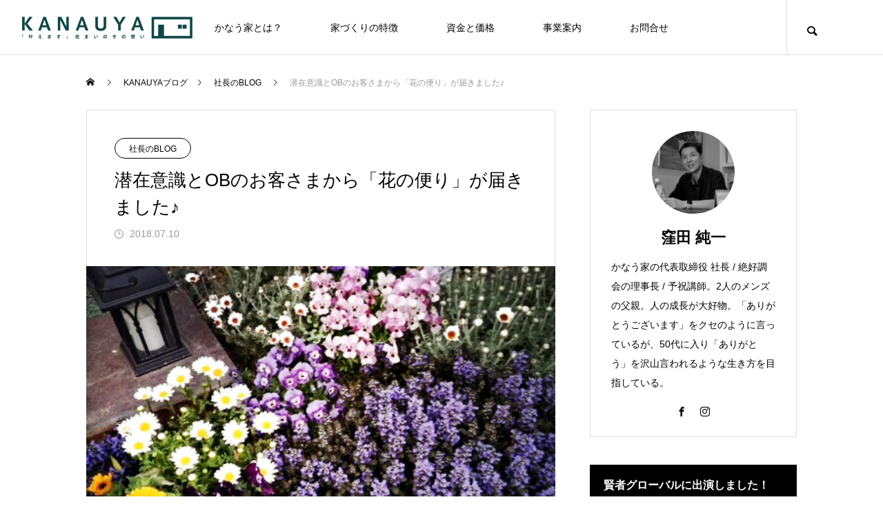

--- FILE ---
content_type: text/html; charset=UTF-8
request_url: https://kanauya.com/2018/07/10/3754/
body_size: 24587
content:
<!DOCTYPE html>
<html class="pc" lang="ja">
<head prefix="og: https://ogp.me/ns# fb: https://ogp.me/ns/fb#">
<meta charset="UTF-8">
<!--[if IE]><meta http-equiv="X-UA-Compatible" content="IE=edge"><![endif]-->
<meta name="viewport" content="width=device-width">
<title>潜在意識とOBのお客さまから「花の便り」が届きました♪ | かなう家 | 情熱で夢を叶える超自由設計のデザイン住宅</title>
<meta name="description" content="いつもありがとうございます。">
<link rel="pingback" href="https://kanauya.com/xmlrpc.php">
<meta name='robots' content='max-image-preview:large' />
<meta property="og:type" content="article">
<meta property="og:url" content="https://kanauya.com/2018/07/10/3754/">
<meta property="og:title" content="潜在意識とOBのお客さまから「花の便り」が届きました♪ &#8211; かなう家 | 情熱で夢を叶える超自由設計のデザイン住宅">
<meta property="og:description" content="いつもありがとうございます。">
<meta property="og:site_name" content="かなう家 | 情熱で夢を叶える超自由設計のデザイン住宅">
<meta property="og:image" content="https://kanauya.com/wp-content/uploads/2018/07/HipstamaticPhoto-552822095.382799.jpg">
<meta property="og:image:secure_url" content="https://kanauya.com/wp-content/uploads/2018/07/HipstamaticPhoto-552822095.382799.jpg"> 
<meta property="og:image:width" content="480"> 
<meta property="og:image:height" content="480">
<meta property="fb:app_id" content="2078437195607960">
<meta name="twitter:card" content="summary">
<meta name="twitter:site" content="@InfoKanauya">
<meta name="twitter:creator" content="@InfoKanauya">
<meta name="twitter:title" content="潜在意識とOBのお客さまから「花の便り」が届きました♪ &#8211; かなう家 | 情熱で夢を叶える超自由設計のデザイン住宅">
<meta property="twitter:description" content="いつもありがとうございます。">
<meta name="twitter:image:src" content="https://kanauya.com/wp-content/uploads/2018/07/HipstamaticPhoto-552822095.382799.jpg">
<link rel='dns-prefetch' href='//www.googletagmanager.com' />
<link rel='dns-prefetch' href='//stats.wp.com' />
<link rel='preconnect' href='//c0.wp.com' />
<link rel="alternate" type="application/rss+xml" title="かなう家 | 情熱で夢を叶える超自由設計のデザイン住宅 &raquo; フィード" href="https://kanauya.com/feed/" />
<link rel="alternate" type="application/rss+xml" title="かなう家 | 情熱で夢を叶える超自由設計のデザイン住宅 &raquo; コメントフィード" href="https://kanauya.com/comments/feed/" />
<script type="text/javascript" id="wpp-js" src="https://kanauya.com/wp-content/plugins/wordpress-popular-posts/assets/js/wpp.min.js?ver=7.3.6" data-sampling="0" data-sampling-rate="100" data-api-url="https://kanauya.com/wp-json/wordpress-popular-posts" data-post-id="3754" data-token="505891b851" data-lang="0" data-debug="0"></script>
<link rel="alternate" type="application/rss+xml" title="かなう家 | 情熱で夢を叶える超自由設計のデザイン住宅 &raquo; 潜在意識とOBのお客さまから「花の便り」が届きました♪ のコメントのフィード" href="https://kanauya.com/2018/07/10/3754/feed/" />
<link rel="alternate" title="oEmbed (JSON)" type="application/json+oembed" href="https://kanauya.com/wp-json/oembed/1.0/embed?url=https%3A%2F%2Fkanauya.com%2F2018%2F07%2F10%2F3754%2F" />
<link rel="alternate" title="oEmbed (XML)" type="text/xml+oembed" href="https://kanauya.com/wp-json/oembed/1.0/embed?url=https%3A%2F%2Fkanauya.com%2F2018%2F07%2F10%2F3754%2F&#038;format=xml" />
<style id='wp-img-auto-sizes-contain-inline-css' type='text/css'>
img:is([sizes=auto i],[sizes^="auto," i]){contain-intrinsic-size:3000px 1500px}
/*# sourceURL=wp-img-auto-sizes-contain-inline-css */
</style>
<link rel='stylesheet' id='style-css' href='https://kanauya.com/wp-content/themes/meets_tcd086/style.css?ver=2.6' type='text/css' media='all' />
<link rel='stylesheet' id='sbi_styles-css' href='https://kanauya.com/wp-content/plugins/instagram-feed/css/sbi-styles.min.css?ver=6.10.0' type='text/css' media='all' />
<style id='wp-block-library-inline-css' type='text/css'>
:root{--wp-block-synced-color:#7a00df;--wp-block-synced-color--rgb:122,0,223;--wp-bound-block-color:var(--wp-block-synced-color);--wp-editor-canvas-background:#ddd;--wp-admin-theme-color:#007cba;--wp-admin-theme-color--rgb:0,124,186;--wp-admin-theme-color-darker-10:#006ba1;--wp-admin-theme-color-darker-10--rgb:0,107,160.5;--wp-admin-theme-color-darker-20:#005a87;--wp-admin-theme-color-darker-20--rgb:0,90,135;--wp-admin-border-width-focus:2px}@media (min-resolution:192dpi){:root{--wp-admin-border-width-focus:1.5px}}.wp-element-button{cursor:pointer}:root .has-very-light-gray-background-color{background-color:#eee}:root .has-very-dark-gray-background-color{background-color:#313131}:root .has-very-light-gray-color{color:#eee}:root .has-very-dark-gray-color{color:#313131}:root .has-vivid-green-cyan-to-vivid-cyan-blue-gradient-background{background:linear-gradient(135deg,#00d084,#0693e3)}:root .has-purple-crush-gradient-background{background:linear-gradient(135deg,#34e2e4,#4721fb 50%,#ab1dfe)}:root .has-hazy-dawn-gradient-background{background:linear-gradient(135deg,#faaca8,#dad0ec)}:root .has-subdued-olive-gradient-background{background:linear-gradient(135deg,#fafae1,#67a671)}:root .has-atomic-cream-gradient-background{background:linear-gradient(135deg,#fdd79a,#004a59)}:root .has-nightshade-gradient-background{background:linear-gradient(135deg,#330968,#31cdcf)}:root .has-midnight-gradient-background{background:linear-gradient(135deg,#020381,#2874fc)}:root{--wp--preset--font-size--normal:16px;--wp--preset--font-size--huge:42px}.has-regular-font-size{font-size:1em}.has-larger-font-size{font-size:2.625em}.has-normal-font-size{font-size:var(--wp--preset--font-size--normal)}.has-huge-font-size{font-size:var(--wp--preset--font-size--huge)}.has-text-align-center{text-align:center}.has-text-align-left{text-align:left}.has-text-align-right{text-align:right}.has-fit-text{white-space:nowrap!important}#end-resizable-editor-section{display:none}.aligncenter{clear:both}.items-justified-left{justify-content:flex-start}.items-justified-center{justify-content:center}.items-justified-right{justify-content:flex-end}.items-justified-space-between{justify-content:space-between}.screen-reader-text{border:0;clip-path:inset(50%);height:1px;margin:-1px;overflow:hidden;padding:0;position:absolute;width:1px;word-wrap:normal!important}.screen-reader-text:focus{background-color:#ddd;clip-path:none;color:#444;display:block;font-size:1em;height:auto;left:5px;line-height:normal;padding:15px 23px 14px;text-decoration:none;top:5px;width:auto;z-index:100000}html :where(.has-border-color){border-style:solid}html :where([style*=border-top-color]){border-top-style:solid}html :where([style*=border-right-color]){border-right-style:solid}html :where([style*=border-bottom-color]){border-bottom-style:solid}html :where([style*=border-left-color]){border-left-style:solid}html :where([style*=border-width]){border-style:solid}html :where([style*=border-top-width]){border-top-style:solid}html :where([style*=border-right-width]){border-right-style:solid}html :where([style*=border-bottom-width]){border-bottom-style:solid}html :where([style*=border-left-width]){border-left-style:solid}html :where(img[class*=wp-image-]){height:auto;max-width:100%}:where(figure){margin:0 0 1em}html :where(.is-position-sticky){--wp-admin--admin-bar--position-offset:var(--wp-admin--admin-bar--height,0px)}@media screen and (max-width:600px){html :where(.is-position-sticky){--wp-admin--admin-bar--position-offset:0px}}

/*# sourceURL=wp-block-library-inline-css */
</style><style id='global-styles-inline-css' type='text/css'>
:root{--wp--preset--aspect-ratio--square: 1;--wp--preset--aspect-ratio--4-3: 4/3;--wp--preset--aspect-ratio--3-4: 3/4;--wp--preset--aspect-ratio--3-2: 3/2;--wp--preset--aspect-ratio--2-3: 2/3;--wp--preset--aspect-ratio--16-9: 16/9;--wp--preset--aspect-ratio--9-16: 9/16;--wp--preset--color--black: #000000;--wp--preset--color--cyan-bluish-gray: #abb8c3;--wp--preset--color--white: #ffffff;--wp--preset--color--pale-pink: #f78da7;--wp--preset--color--vivid-red: #cf2e2e;--wp--preset--color--luminous-vivid-orange: #ff6900;--wp--preset--color--luminous-vivid-amber: #fcb900;--wp--preset--color--light-green-cyan: #7bdcb5;--wp--preset--color--vivid-green-cyan: #00d084;--wp--preset--color--pale-cyan-blue: #8ed1fc;--wp--preset--color--vivid-cyan-blue: #0693e3;--wp--preset--color--vivid-purple: #9b51e0;--wp--preset--gradient--vivid-cyan-blue-to-vivid-purple: linear-gradient(135deg,rgb(6,147,227) 0%,rgb(155,81,224) 100%);--wp--preset--gradient--light-green-cyan-to-vivid-green-cyan: linear-gradient(135deg,rgb(122,220,180) 0%,rgb(0,208,130) 100%);--wp--preset--gradient--luminous-vivid-amber-to-luminous-vivid-orange: linear-gradient(135deg,rgb(252,185,0) 0%,rgb(255,105,0) 100%);--wp--preset--gradient--luminous-vivid-orange-to-vivid-red: linear-gradient(135deg,rgb(255,105,0) 0%,rgb(207,46,46) 100%);--wp--preset--gradient--very-light-gray-to-cyan-bluish-gray: linear-gradient(135deg,rgb(238,238,238) 0%,rgb(169,184,195) 100%);--wp--preset--gradient--cool-to-warm-spectrum: linear-gradient(135deg,rgb(74,234,220) 0%,rgb(151,120,209) 20%,rgb(207,42,186) 40%,rgb(238,44,130) 60%,rgb(251,105,98) 80%,rgb(254,248,76) 100%);--wp--preset--gradient--blush-light-purple: linear-gradient(135deg,rgb(255,206,236) 0%,rgb(152,150,240) 100%);--wp--preset--gradient--blush-bordeaux: linear-gradient(135deg,rgb(254,205,165) 0%,rgb(254,45,45) 50%,rgb(107,0,62) 100%);--wp--preset--gradient--luminous-dusk: linear-gradient(135deg,rgb(255,203,112) 0%,rgb(199,81,192) 50%,rgb(65,88,208) 100%);--wp--preset--gradient--pale-ocean: linear-gradient(135deg,rgb(255,245,203) 0%,rgb(182,227,212) 50%,rgb(51,167,181) 100%);--wp--preset--gradient--electric-grass: linear-gradient(135deg,rgb(202,248,128) 0%,rgb(113,206,126) 100%);--wp--preset--gradient--midnight: linear-gradient(135deg,rgb(2,3,129) 0%,rgb(40,116,252) 100%);--wp--preset--font-size--small: 13px;--wp--preset--font-size--medium: 20px;--wp--preset--font-size--large: 36px;--wp--preset--font-size--x-large: 42px;--wp--preset--spacing--20: 0.44rem;--wp--preset--spacing--30: 0.67rem;--wp--preset--spacing--40: 1rem;--wp--preset--spacing--50: 1.5rem;--wp--preset--spacing--60: 2.25rem;--wp--preset--spacing--70: 3.38rem;--wp--preset--spacing--80: 5.06rem;--wp--preset--shadow--natural: 6px 6px 9px rgba(0, 0, 0, 0.2);--wp--preset--shadow--deep: 12px 12px 50px rgba(0, 0, 0, 0.4);--wp--preset--shadow--sharp: 6px 6px 0px rgba(0, 0, 0, 0.2);--wp--preset--shadow--outlined: 6px 6px 0px -3px rgb(255, 255, 255), 6px 6px rgb(0, 0, 0);--wp--preset--shadow--crisp: 6px 6px 0px rgb(0, 0, 0);}:where(.is-layout-flex){gap: 0.5em;}:where(.is-layout-grid){gap: 0.5em;}body .is-layout-flex{display: flex;}.is-layout-flex{flex-wrap: wrap;align-items: center;}.is-layout-flex > :is(*, div){margin: 0;}body .is-layout-grid{display: grid;}.is-layout-grid > :is(*, div){margin: 0;}:where(.wp-block-columns.is-layout-flex){gap: 2em;}:where(.wp-block-columns.is-layout-grid){gap: 2em;}:where(.wp-block-post-template.is-layout-flex){gap: 1.25em;}:where(.wp-block-post-template.is-layout-grid){gap: 1.25em;}.has-black-color{color: var(--wp--preset--color--black) !important;}.has-cyan-bluish-gray-color{color: var(--wp--preset--color--cyan-bluish-gray) !important;}.has-white-color{color: var(--wp--preset--color--white) !important;}.has-pale-pink-color{color: var(--wp--preset--color--pale-pink) !important;}.has-vivid-red-color{color: var(--wp--preset--color--vivid-red) !important;}.has-luminous-vivid-orange-color{color: var(--wp--preset--color--luminous-vivid-orange) !important;}.has-luminous-vivid-amber-color{color: var(--wp--preset--color--luminous-vivid-amber) !important;}.has-light-green-cyan-color{color: var(--wp--preset--color--light-green-cyan) !important;}.has-vivid-green-cyan-color{color: var(--wp--preset--color--vivid-green-cyan) !important;}.has-pale-cyan-blue-color{color: var(--wp--preset--color--pale-cyan-blue) !important;}.has-vivid-cyan-blue-color{color: var(--wp--preset--color--vivid-cyan-blue) !important;}.has-vivid-purple-color{color: var(--wp--preset--color--vivid-purple) !important;}.has-black-background-color{background-color: var(--wp--preset--color--black) !important;}.has-cyan-bluish-gray-background-color{background-color: var(--wp--preset--color--cyan-bluish-gray) !important;}.has-white-background-color{background-color: var(--wp--preset--color--white) !important;}.has-pale-pink-background-color{background-color: var(--wp--preset--color--pale-pink) !important;}.has-vivid-red-background-color{background-color: var(--wp--preset--color--vivid-red) !important;}.has-luminous-vivid-orange-background-color{background-color: var(--wp--preset--color--luminous-vivid-orange) !important;}.has-luminous-vivid-amber-background-color{background-color: var(--wp--preset--color--luminous-vivid-amber) !important;}.has-light-green-cyan-background-color{background-color: var(--wp--preset--color--light-green-cyan) !important;}.has-vivid-green-cyan-background-color{background-color: var(--wp--preset--color--vivid-green-cyan) !important;}.has-pale-cyan-blue-background-color{background-color: var(--wp--preset--color--pale-cyan-blue) !important;}.has-vivid-cyan-blue-background-color{background-color: var(--wp--preset--color--vivid-cyan-blue) !important;}.has-vivid-purple-background-color{background-color: var(--wp--preset--color--vivid-purple) !important;}.has-black-border-color{border-color: var(--wp--preset--color--black) !important;}.has-cyan-bluish-gray-border-color{border-color: var(--wp--preset--color--cyan-bluish-gray) !important;}.has-white-border-color{border-color: var(--wp--preset--color--white) !important;}.has-pale-pink-border-color{border-color: var(--wp--preset--color--pale-pink) !important;}.has-vivid-red-border-color{border-color: var(--wp--preset--color--vivid-red) !important;}.has-luminous-vivid-orange-border-color{border-color: var(--wp--preset--color--luminous-vivid-orange) !important;}.has-luminous-vivid-amber-border-color{border-color: var(--wp--preset--color--luminous-vivid-amber) !important;}.has-light-green-cyan-border-color{border-color: var(--wp--preset--color--light-green-cyan) !important;}.has-vivid-green-cyan-border-color{border-color: var(--wp--preset--color--vivid-green-cyan) !important;}.has-pale-cyan-blue-border-color{border-color: var(--wp--preset--color--pale-cyan-blue) !important;}.has-vivid-cyan-blue-border-color{border-color: var(--wp--preset--color--vivid-cyan-blue) !important;}.has-vivid-purple-border-color{border-color: var(--wp--preset--color--vivid-purple) !important;}.has-vivid-cyan-blue-to-vivid-purple-gradient-background{background: var(--wp--preset--gradient--vivid-cyan-blue-to-vivid-purple) !important;}.has-light-green-cyan-to-vivid-green-cyan-gradient-background{background: var(--wp--preset--gradient--light-green-cyan-to-vivid-green-cyan) !important;}.has-luminous-vivid-amber-to-luminous-vivid-orange-gradient-background{background: var(--wp--preset--gradient--luminous-vivid-amber-to-luminous-vivid-orange) !important;}.has-luminous-vivid-orange-to-vivid-red-gradient-background{background: var(--wp--preset--gradient--luminous-vivid-orange-to-vivid-red) !important;}.has-very-light-gray-to-cyan-bluish-gray-gradient-background{background: var(--wp--preset--gradient--very-light-gray-to-cyan-bluish-gray) !important;}.has-cool-to-warm-spectrum-gradient-background{background: var(--wp--preset--gradient--cool-to-warm-spectrum) !important;}.has-blush-light-purple-gradient-background{background: var(--wp--preset--gradient--blush-light-purple) !important;}.has-blush-bordeaux-gradient-background{background: var(--wp--preset--gradient--blush-bordeaux) !important;}.has-luminous-dusk-gradient-background{background: var(--wp--preset--gradient--luminous-dusk) !important;}.has-pale-ocean-gradient-background{background: var(--wp--preset--gradient--pale-ocean) !important;}.has-electric-grass-gradient-background{background: var(--wp--preset--gradient--electric-grass) !important;}.has-midnight-gradient-background{background: var(--wp--preset--gradient--midnight) !important;}.has-small-font-size{font-size: var(--wp--preset--font-size--small) !important;}.has-medium-font-size{font-size: var(--wp--preset--font-size--medium) !important;}.has-large-font-size{font-size: var(--wp--preset--font-size--large) !important;}.has-x-large-font-size{font-size: var(--wp--preset--font-size--x-large) !important;}
/*# sourceURL=global-styles-inline-css */
</style>

<style id='classic-theme-styles-inline-css' type='text/css'>
/*! This file is auto-generated */
.wp-block-button__link{color:#fff;background-color:#32373c;border-radius:9999px;box-shadow:none;text-decoration:none;padding:calc(.667em + 2px) calc(1.333em + 2px);font-size:1.125em}.wp-block-file__button{background:#32373c;color:#fff;text-decoration:none}
/*# sourceURL=/wp-includes/css/classic-themes.min.css */
</style>
<link rel='stylesheet' id='avatar-manager-css' href='https://kanauya.com/wp-content/plugins/avatar-manager/assets/css/avatar-manager.min.css?ver=1.2.1' type='text/css' media='all' />
<link rel='stylesheet' id='contact-form-7-css' href='https://kanauya.com/wp-content/plugins/contact-form-7/includes/css/styles.css?ver=6.1.4' type='text/css' media='all' />
<link rel='stylesheet' id='wpa-css-css' href='https://kanauya.com/wp-content/plugins/honeypot/includes/css/wpa.css?ver=2.3.04' type='text/css' media='all' />
<link rel='stylesheet' id='default-icon-styles-css' href='https://kanauya.com/wp-content/plugins/svg-vector-icon-plugin/public/../admin/css/wordpress-svg-icon-plugin-style.min.css?ver=6.9' type='text/css' media='all' />
<link rel='stylesheet' id='wp-show-posts-css' href='https://kanauya.com/wp-content/plugins/wp-show-posts/css/wp-show-posts-min.css?ver=1.1.6' type='text/css' media='all' />
<link rel='stylesheet' id='wpcf7-redirect-script-frontend-css' href='https://kanauya.com/wp-content/plugins/wpcf7-redirect/build/assets/frontend-script.css?ver=2c532d7e2be36f6af233' type='text/css' media='all' />
<link rel='stylesheet' id='wordpress-popular-posts-css-css' href='https://kanauya.com/wp-content/plugins/wordpress-popular-posts/assets/css/wpp.css?ver=7.3.6' type='text/css' media='all' />
<link rel='stylesheet' id='amazonjs-css' href='https://kanauya.com/wp-content/plugins/amazonjs/css/amazonjs.css?ver=0.10' type='text/css' media='all' />
<link rel='stylesheet' id='tablepress-default-css' href='https://kanauya.com/wp-content/tablepress-combined.min.css?ver=34' type='text/css' media='all' />
<link rel='stylesheet' id='hurrytimer-css' href='https://kanauya.com/wp-content/uploads/hurrytimer/css/24b73119645e104a.css?ver=6.9' type='text/css' media='all' />
<script type="text/javascript" src="https://c0.wp.com/c/6.9/wp-includes/js/jquery/jquery.min.js" id="jquery-core-js"></script>
<script type="text/javascript" src="https://c0.wp.com/c/6.9/wp-includes/js/jquery/jquery-migrate.min.js" id="jquery-migrate-js"></script>
<script type="text/javascript" src="https://kanauya.com/wp-content/plugins/avatar-manager/assets/js/avatar-manager.min.js?ver=1.2.1" id="avatar-manager-js"></script>

<!-- Site Kit によって追加された Google タグ（gtag.js）スニペット -->
<!-- Google アナリティクス スニペット (Site Kit が追加) -->
<script type="text/javascript" src="https://www.googletagmanager.com/gtag/js?id=GT-KVFLC4V" id="google_gtagjs-js" async></script>
<script type="text/javascript" id="google_gtagjs-js-after">
/* <![CDATA[ */
window.dataLayer = window.dataLayer || [];function gtag(){dataLayer.push(arguments);}
gtag("set","linker",{"domains":["kanauya.com"]});
gtag("js", new Date());
gtag("set", "developer_id.dZTNiMT", true);
gtag("config", "GT-KVFLC4V");
//# sourceURL=google_gtagjs-js-after
/* ]]> */
</script>
<link rel="https://api.w.org/" href="https://kanauya.com/wp-json/" /><link rel="alternate" title="JSON" type="application/json" href="https://kanauya.com/wp-json/wp/v2/posts/3754" /><link rel="canonical" href="https://kanauya.com/2018/07/10/3754/" />
<link rel='shortlink' href='https://kanauya.com/?p=3754' />
<meta name="generator" content="Site Kit by Google 1.168.0" /><script>(function(w,d,s,l,i){w[l]=w[l]||[];w[l].push({'gtm.start':
new Date().getTime(),event:'gtm.js'});var f=d.getElementsByTagName(s)[0],
j=d.createElement(s),dl=l!='dataLayer'?'&l='+l:'';j.async=true;j.src=
'https://www.googletagmanager.com/gtm.js?id='+i+dl;f.parentNode.insertBefore(j,f);
})(window,document,'script','dataLayer','GTM-N88G8KX');</script>	<style>img#wpstats{display:none}</style>
		            <style id="wpp-loading-animation-styles">@-webkit-keyframes bgslide{from{background-position-x:0}to{background-position-x:-200%}}@keyframes bgslide{from{background-position-x:0}to{background-position-x:-200%}}.wpp-widget-block-placeholder,.wpp-shortcode-placeholder{margin:0 auto;width:60px;height:3px;background:#dd3737;background:linear-gradient(90deg,#dd3737 0%,#571313 10%,#dd3737 100%);background-size:200% auto;border-radius:3px;-webkit-animation:bgslide 1s infinite linear;animation:bgslide 1s infinite linear}</style>
            
<link rel="stylesheet" href="https://kanauya.com/wp-content/themes/meets_tcd086/css/design-plus.css?ver=2.6">
<link rel="stylesheet" href="https://kanauya.com/wp-content/themes/meets_tcd086/css/sns-botton.css?ver=2.6">
<link rel="stylesheet" media="screen and (max-width:1151px)" href="https://kanauya.com/wp-content/themes/meets_tcd086/css/responsive.css?ver=2.6">
<link rel="stylesheet" media="screen and (max-width:1151px)" href="https://kanauya.com/wp-content/themes/meets_tcd086/css/footer-bar.css?ver=2.6">

<script src="https://kanauya.com/wp-content/themes/meets_tcd086/js/jquery.easing.1.4.js?ver=2.6"></script>
<script src="https://kanauya.com/wp-content/themes/meets_tcd086/js/jscript.js?ver=2.6"></script>
<script src="https://kanauya.com/wp-content/themes/meets_tcd086/js/tcd_cookie.min.js?ver=2.6"></script>
<script src="https://kanauya.com/wp-content/themes/meets_tcd086/js/comment.js?ver=2.6"></script>
<script src="https://kanauya.com/wp-content/themes/meets_tcd086/js/parallax.js?ver=2.6"></script>

<link rel="stylesheet" href="https://kanauya.com/wp-content/themes/meets_tcd086/js/simplebar.css?ver=2.6">
<script src="https://kanauya.com/wp-content/themes/meets_tcd086/js/simplebar.min.js?ver=2.6"></script>


<script src="https://kanauya.com/wp-content/themes/meets_tcd086/js/header_fix.js?ver=2.6"></script>
<script src="https://kanauya.com/wp-content/themes/meets_tcd086/js/header_fix_mobile.js?ver=2.6"></script>


<style type="text/css">

body, input, textarea { font-family: Arial, "Hiragino Sans", "ヒラギノ角ゴ ProN", "Hiragino Kaku Gothic ProN", "游ゴシック", YuGothic, "メイリオ", Meiryo, sans-serif; }

.rich_font, .p-vertical { font-family: "Times New Roman" , "游明朝" , "Yu Mincho" , "游明朝体" , "YuMincho" , "ヒラギノ明朝 Pro W3" , "Hiragino Mincho Pro" , "HiraMinProN-W3" , "HGS明朝E" , "ＭＳ Ｐ明朝" , "MS PMincho" , serif; font-weight:500; }

.rich_font_type1 { font-family: Arial, "ヒラギノ角ゴ ProN W3", "Hiragino Kaku Gothic ProN", "メイリオ", Meiryo, sans-serif; }
.rich_font_type2 { font-family: Arial, "Hiragino Sans", "ヒラギノ角ゴ ProN", "Hiragino Kaku Gothic ProN", "游ゴシック", YuGothic, "メイリオ", Meiryo, sans-serif; font-weight:500; }
.rich_font_type3 { font-family: "Times New Roman" , "游明朝" , "Yu Mincho" , "游明朝体" , "YuMincho" , "ヒラギノ明朝 Pro W3" , "Hiragino Mincho Pro" , "HiraMinProN-W3" , "HGS明朝E" , "ＭＳ Ｐ明朝" , "MS PMincho" , serif; font-weight:500; }

.post_content, #next_prev_post { font-family: Arial, "ヒラギノ角ゴ ProN W3", "Hiragino Kaku Gothic ProN", "メイリオ", Meiryo, sans-serif; }
  .widget_headline, .widget_block .wp-block-heading, .widget_tab_post_list_button a, .search_box_headline { font-family: "Times New Roman" , "游明朝" , "Yu Mincho" , "游明朝体" , "YuMincho" , "ヒラギノ明朝 Pro W3" , "Hiragino Mincho Pro" , "HiraMinProN-W3" , "HGS明朝E" , "ＭＳ Ｐ明朝" , "MS PMincho" , serif; }

#header_logo .logo_text { font-size:32px; }
#footer_logo .logo_text { font-size:32px; color:#ffffff; }
#footer_logo a:hover .logo_text { color:#cccccc; }
#index_header_logo .logo_text { font-size:32px; color:#ffffff; }
#index_header_logo a:hover .logo_text { color:#cccccc; }
@media screen and (max-width:1151px) {
  #header_logo .logo_text { font-size:24px; }
  #footer_logo .logo_text { font-size:24px; }
  #index_header_logo .logo_text { font-size:24px; }
}
#global_menu > ul > li > a:before { background:#0c2b00; }
#global_menu ul ul a { color:#ffffff !important; background:#0c2b00; }
#global_menu ul ul a:hover { background:#077748; }
#global_menu > ul > li.current-menu-item > a:before { background:#077748; }
.pc .header_fix #header { background:rgba(255,255,255,1); }
.pc .header_fix #header.off_hover { background:rgba(255,255,255,0.7); }
.mobile .header_fix_mobile #header { background:rgba(255,255,255,1); }
.mobile .header_fix_mobile #header.off_hover { background:rgba(255,255,255,0.7); }
#drawer_menu { background:#000000; }
#mobile_menu a { color:#ffffff; border-color:#444444; }
#mobile_menu li li a { background:#333333; }
#mobile_menu a:hover, #drawer_menu .close_button:hover, #mobile_menu .child_menu_button:hover { color:#ffffff; background:#444444; }
#footer_lang a, #mobile_menu .child_menu_button .icon:before, #mobile_menu .child_menu_button:hover .icon:before { color:#ffffff; }
#footer_lang a.active_menu { color:rgba(255,255,255,0.3); }
.megamenu_blog_list, .megamenu_blog_list .category_list li.active a { background:#222222; }
.megamenu_blog_list .category_list_wrap { background:#000000; }
.megamenu_blog_list .title { font-size:16px; }
.megamenu_blog_list .new_icon { color:#ffffff; background:#00b2b2; }

.megamenu_b_wrap { background:#222222; }
.megamenu_slider .title { font-size:16px; }
.megamenu_b .post_list .title { font-size:14px; }

.megamenu_c_wrap { background:#222222; }
.megamenu_c_wrap .category_list .design_headline .title { font-size:26px; }
.megamenu_c_wrap .category_list .design_headline .sub_title { font-size:16px; }
.megamenu_c_wrap .category_list .desc { font-size:16px; }
.pc #header_lang ul ul a { background:#444444; }
.pc #header_lang ul ul a:hover { background:#0c2b00; }
.mobile #header_lang ul a { background:#444444; }
.mobile #header_lang ul a:hover { background:#0c2b00; border-color:#0c2b00; }
<br />
<b>Warning</b>:  Undefined array key "show_header_message_sub" in <b>/home/kanauya/kanauya.com/public_html/wp-content/themes/meets_tcd086/functions/head.php</b> on line <b>196</b><br />
#footer_banner .headline h4 {
  color:#ffffff;
  background: -moz-linear-gradient(top, rgba(0,0,0,1) 0%, rgba(0,0,0,0) 100%);
  background: -webkit-linear-gradient(top, rgba(0,0,0,1) 0%,rgba(0,0,0,0) 100%);
  background: linear-gradient(to bottom, rgba(0,0,0,1) 0%,rgba(0,0,0,0) 100%);
}
#footer_banner .headline .title { font-size:26px; }
#footer_banner .headline .sub_title { font-size:14px; }
#footer_logo .logo { font-size:32px; }
#footer_message { font-size:16px; color:#ffffff;}
#copyright { color:#ffffff; background:#0c2b00; }
#return_top a:before { color:#ffffff; }
#return_top a { background:#0c2b00; }
#return_top a:hover { background:#077748; }
@media screen and (max-width:950px) {
  #footer_banner .headline .title { font-size:20px; }
  #footer_banner .headline .sub_title { font-size:12px; }
}
@media screen and (max-width:750px) {
  #footer_logo .logo { font-size:24px; }
  #footer_message { font-size:14px; }
}
.author_profile .avatar_area, .animate_image, .animate_background, .animate_background .image_wrap {
  background: #000000;
}
.author_profile a.avatar img, .animate_image img, .animate_background .image {
  -webkit-transition-property: opacity; -webkit-transition: 0.5s;
  transition-property: opacity; transition: 0.5s;
}
.author_profile a.avatar:hover img, .animate_image:hover img, .animate_background:hover .image {
  opacity: 0.9;
}

a { color:#000; }

body { background:#ffffff; }

#header_search .button label:hover:before, .gallery_category_sort_button ol li.active a, #header_lang_button:hover:before, #header_lang_button.active:before, .mobile #next_prev_post a:hover .title_area, #footer_lang a:hover
  { color:#0c2b00; }

.page_navi a:hover, #submit_comment:hover, #cancel_comment_reply a:hover, #wp-calendar #prev a:hover, #wp-calendar #next a:hover, #wp-calendar td a:hover,
#gallery_nav a:hover, #post_pagination a:hover, #p_readmore .button:hover, .page_navi a:hover, #post_pagination a:hover,.c-pw__btn:hover, #post_pagination a:hover, #comment_tab li a:hover,
body.home .global_menu_button:hover span, body.home.header_fix_mobile .global_menu_button:hover span, .q_styled_ol li:before
  { background-color:#0c2b00; }

.page_navi a:hover, #comment_textarea textarea:focus, .c-pw__box-input:focus, .page_navi a:hover, #post_pagination a:hover, .mobile #gallery_nav a:hover
  { border-color:#0c2b00; }

a:hover, #header_logo a:hover, #header_lang_button.active, #footer a:hover, #footer_social_link li a:hover:before, #bread_crumb a:hover, #bread_crumb li.home a:hover:after, #next_prev_post a:hover,
.single_copy_title_url_btn:hover, .tcdw_search_box_widget .search_area .search_button:hover:before,
#single_author_title_area .author_link li a:hover:before, .author_profile a:hover, .author_profile .author_link li a:hover:before, #post_meta_bottom a:hover, .cardlink_title a:hover,
.comment a:hover, .comment_form_wrapper a:hover, #searchform .submit_button:hover:before, .p-dropdown__title:hover:after
  { color:#00f2cd; }

.global_menu_button:hover span
  { background-color:#00f2cd; }

.widget_headline, .widget_block .wp-block-heading { color:#ffffff; background:#000000; }

.post_content a, #featured_data_list a, .custom-html-widget a { color:#27abf7; }
.post_content a:hover, #featured_data_list a:hover, .custom-html-widget a:hover { color:#077748; }

.featured_post_num { color:#ff8000; }
.styled_h2 {
  font-size:22px !important; text-align:left; color:#000000;   border-top:0px solid #dddddd;
  border-bottom:3px solid #282828;
  border-left:0px solid #dddddd;
  border-right:0px solid #dddddd;
  padding:15px 15px 5px 5px !important;
  margin:0px 0px 30px !important;
}
.styled_h3 {
  font-size:20px !important; text-align:left; color:#000000;   border-top:0px solid #dddddd;
  border-bottom:0px solid #dddddd;
  border-left:2px solid #777777;
  border-right:0px solid #dddddd;
  padding:6px 0px 6px 16px !important;
  margin:0px 0px 30px !important;
}
.styled_h4 {
  font-size:18px !important; text-align:left; color:#000000;   border-top:0px solid #dddddd;
  border-bottom:1px solid #dddddd;
  border-left:0px solid #dddddd;
  border-right:0px solid #dddddd;
  padding:3px 0px 3px 3px !important;
  margin:0px 0px 30px !important;
}
.styled_h5 {
  font-size:14px !important; text-align:left; color:#000000;   border-top:0px solid #dddddd;
  border-bottom:1px solid #dddddd;
  border-left:0px solid #dddddd;
  border-right:0px solid #dddddd;
  padding:3px 0px 3px 24px !important;
  margin:0px 0px 30px !important;
}
.q_custom_button1 {
  color:#ffffff !important;
  border-color:rgba(36,71,17,1);
}
.q_custom_button1.animation_type1 { background:#244711; }
.q_custom_button1:hover, .q_custom_button1:focus {
  color:#ffffff !important;
  border-color:rgba(42,137,94,1);
}
.q_custom_button1.animation_type1:hover { background:#2a895e; }
.q_custom_button1:before { background:#2a895e; }
.q_custom_button2 {
  color:#ffffff !important;
  border-color:rgba(38,38,38,1);
}
.q_custom_button2.animation_type1 { background:#262626; }
.q_custom_button2:hover, .q_custom_button2:focus {
  color:#ffffff !important;
  border-color:rgba(37,162,234,1);
}
.q_custom_button2.animation_type1:hover { background:#25a2ea; }
.q_custom_button2:before { background:#25a2ea; }
.q_custom_button3 {
  color:#111111 !important;
  border-color:rgba(17,17,17,1);
}
.q_custom_button3.animation_type1 { background:#ffffff; }
.q_custom_button3:hover, .q_custom_button3:focus {
  color:#ffffff !important;
  border-color:rgba(161,193,31,1);
}
.q_custom_button3.animation_type1:hover { background:#a1c11f; }
.q_custom_button3:before { background:#a1c11f; }
.speech_balloon_left1 .speach_balloon_text { background-color: #ffdfdf; border-color: #ffdfdf; color: #000000 }
.speech_balloon_left1 .speach_balloon_text::before { border-right-color: #ffdfdf }
.speech_balloon_left1 .speach_balloon_text::after { border-right-color: #ffdfdf }
.speech_balloon_left2 .speach_balloon_text { background-color: #ffffff; border-color: #ff5353; color: #000000 }
.speech_balloon_left2 .speach_balloon_text::before { border-right-color: #ff5353 }
.speech_balloon_left2 .speach_balloon_text::after { border-right-color: #ffffff }
.speech_balloon_right1 .speach_balloon_text { background-color: #ccf4ff; border-color: #ccf4ff; color: #000000 }
.speech_balloon_right1 .speach_balloon_text::before { border-left-color: #ccf4ff }
.speech_balloon_right1 .speach_balloon_text::after { border-left-color: #ccf4ff }
.speech_balloon_right2 .speach_balloon_text { background-color: #ffffff; border-color: #0789b5; color: #000000 }
.speech_balloon_right2 .speach_balloon_text::before { border-left-color: #0789b5 }
.speech_balloon_right2 .speach_balloon_text::after { border-left-color: #ffffff }
.qt_google_map .pb_googlemap_custom-overlay-inner { background:#0c2b00; color:#ffffff; }
.qt_google_map .pb_googlemap_custom-overlay-inner::after { border-color:#0c2b00 transparent transparent transparent; }
</style>

<style id="current-page-style" type="text/css">
#post_title .title { font-size:26px;  }
#article .post_content { font-size:17px; }
#related_post .headline { font-size:20px; }
#related_post .title { font-size:16px; }
#comments .comment_headline { font-size:20px; }
@media screen and (max-width:750px) {
  #post_title .title { font-size:20px; }
  #article .post_content { font-size:15px; }
  #related_post .headline { font-size:16px; }
  #related_post .title { font-size:15px; }
  #comments .comment_headline { font-size:16px; }
}
.h_logo, .f_logo { width:300px; height:100px; }

table {
  margin-bottom: 20px; /* テーブルの下に余白を追加 */
  width: 100%; /* テーブルを画面いっぱいに表示 */
}

p {
  margin-top: 20px; /* パラグラフの上に余白を追加 */
}

/* 詳細ページのお知らせアイキャッチ枠を正方形に確実にする */
.single-news #post_image {
  width: 100% !important;
  padding-top: 100% !important;   /* 正方形比率を強制 */
  position: relative !important;
  overflow: hidden !important;
  box-sizing: border-box !important;
  height: 0;                       /* padding-top で高さを作る方式 */
}

/* 画像を枠内中央に配置、拡大を抑える */
.single-news #post_image img {
  position: absolute !important;
  top: 50% !important;
  left: 50% !important;
  transform: translate(-50%, -50%) !important;
  width: auto !important;
  height: auto !important;
  max-width: 100% !important;
  max-height: 100% !important;
  object-fit: none !important;      /* 拡大も縮小もしない元サイズ優先 */  
}#site_wrap { display:none; }
#site_loader_overlay {
  background:#ffffff;
  opacity: 1;
  position: fixed;
  top: 0px;
  left: 0px;
  width: 100%;
  height: 100%;
  width: 100%;
  height: 100vh;
  z-index: 99999;
}
#site_loader_overlay.slide_up {
  top:-100vh; opacity:0;
  -webkit-transition: transition: top 1.0s cubic-bezier(0.83, 0, 0.17, 1) 0.4s, opacity 0s cubic-bezier(0.83, 0, 0.17, 1) 1.5s;
  transition: top 1.0s cubic-bezier(0.83, 0, 0.17, 1) 0.4s, opacity 0s cubic-bezier(0.83, 0, 0.17, 1) 1.5s;
}
#site_loader_overlay.slide_down {
  top:100vh; opacity:0;
  -webkit-transition: transition: top 1.0s cubic-bezier(0.83, 0, 0.17, 1) 0.4s, opacity 0s cubic-bezier(0.83, 0, 0.17, 1) 1.5s;
  transition: top 1.0s cubic-bezier(0.83, 0, 0.17, 1) 0.4s, opacity 0s cubic-bezier(0.83, 0, 0.17, 1) 1.5s;
}
#site_loader_overlay.slide_left {
  left:-100%; opactiy:0;
  -webkit-transition: transition: left 1.0s cubic-bezier(0.83, 0, 0.17, 1) 0.4s, opacity 0s cubic-bezier(0.83, 0, 0.17, 1) 1.5s;
  transition: left 1.0s cubic-bezier(0.83, 0, 0.17, 1) 0.4s, opacity 0s cubic-bezier(0.83, 0, 0.17, 1) 1.5s;
}
#site_loader_overlay.slide_right {
  left:100%; opactiy:0;
  -webkit-transition: transition: left 1.0s cubic-bezier(0.83, 0, 0.17, 1) 0.4s, opacity 0s cubic-bezier(0.83, 0, 0.17, 1) 1.5s;
  transition: left 1.0s cubic-bezier(0.83, 0, 0.17, 1) 0.4s, opacity 0s cubic-bezier(0.83, 0, 0.17, 1) 1.5s;
}
#site_loader_logo { position:relative; width:100%; height:100%; }
#site_loader_logo_inner {
  position:absolute; text-align:center; width:100%;
  top:50%; -ms-transform: translateY(-50%); -webkit-transform: translateY(-50%); transform: translateY(-50%);
}
#site_loader_overlay.active #site_loader_logo_inner {
  opacity:0;
  -webkit-transition: all 1.0s cubic-bezier(0.22, 1, 0.36, 1) 0s; transition: all 1.0s cubic-bezier(0.22, 1, 0.36, 1) 0s;
}
#site_loader_logo img.mobile { display:none; }
#site_loader_logo .catch { line-height:1.6; padding:0 50px; width:100%; -webkit-box-sizing:border-box; box-sizing:border-box; }
#site_loader_logo_inner .message { text-align:left; margin:30px auto 0; display:table; }
#site_loader_logo.no_logo .message { margin-top:0 !important; }
#site_loader_logo_inner .message.type2 { text-align:center; }
#site_loader_logo_inner .message.type3 { text-align:right; }
#site_loader_logo_inner .message_inner { display:inline; line-height:1.5; margin:0; }
@media screen and (max-width:750px) {
  #site_loader_logo.has_mobile_logo img.pc { display:none; }
  #site_loader_logo.has_mobile_logo img.mobile { display:inline; }
  #site_loader_logo .message { margin:23px auto 0; }
  #site_loader_logo .catch { padding:0 20px; }
}

/* ----- animation ----- */
#site_loader_logo .logo_image { opacity:0; }
#site_loader_logo .catch { opacity:0; }
#site_loader_logo .message { opacity:0; }
#site_loader_logo.active .logo_image {
  -webkit-animation: opacityAnimation 1.4s ease forwards 0.5s;
  animation: opacityAnimation 1.4s ease forwards 0.5s;
}
#site_loader_logo img.use_logo_animation {
	position:relative;
  -webkit-animation: slideUpDown 1.5s ease-in-out infinite 0s;
  animation: slideUpDown 1.5s ease-in-out infinite 0s;
}
#site_loader_logo.active .catch {
  -webkit-animation: opacityAnimation 1.4s ease forwards 0.5s;
  animation: opacityAnimation 1.4s ease forwards 0.5s;
}
#site_loader_logo.active .message {
  -webkit-animation: opacityAnimation 1.4s ease forwards 1.5s;
  animation: opacityAnimation 1.4s ease forwards 1.5s;
}
#site_loader_logo_inner .text { display:inline; }
#site_loader_logo_inner .dot_animation_wrap { display:inline; margin:0 0 0 4px; position:absolute; }
#site_loader_logo_inner .dot_animation { display:inline; }
#site_loader_logo_inner i {
  width:2px; height:2px; margin:0 4px 0 0; border-radius:100%;
  display:inline-block; background:#000;
  -webkit-animation: loading-dots-middle-dots 0.5s linear infinite; -ms-animation: loading-dots-middle-dots 0.5s linear infinite; animation: loading-dots-middle-dots 0.5s linear infinite;
}
#site_loader_logo_inner i:first-child {
  opacity: 0;
  -webkit-animation: loading-dots-first-dot 0.5s infinite; -ms-animation: loading-dots-first-dot 0.5s linear infinite; animation: loading-dots-first-dot 0.5s linear infinite;
  -webkit-transform: translate(-4px); -ms-transform: translate(-4px); transform: translate(-4px);
}
#site_loader_logo_inner i:last-child {
  -webkit-animation: loading-dots-last-dot 0.5s linear infinite; -ms-animation: loading-dots-last-dot 0.5s linear infinite; animation: loading-dots-last-dot 0.5s linear infinite;
}
@-webkit-keyframes loading-dots-fadein{
  100% { opacity:1; }
}
@keyframes loading-dots-fadein{
  100% { opacity:1; }
}
@-webkit-keyframes loading-dots-first-dot {
  100% { -webkit-transform:translate(6px); -ms-transform:translate(6px); transform:translate(6px); opacity:1; }
}
@keyframes loading-dots-first-dot {
  100% {-webkit-transform:translate(6px);-ms-transform:translate(6px); transform:translate(6px); opacity:1; }
}
@-webkit-keyframes loading-dots-middle-dots { 
  100% { -webkit-transform:translate(6px); -ms-transform:translate(6px); transform:translate(6px) }
}
@keyframes loading-dots-middle-dots {
  100% { -webkit-transform:translate(6px); -ms-transform:translate(6px); transform:translate(6px) }
}
@-webkit-keyframes loading-dots-last-dot {
  100% { -webkit-transform:translate(6px); -ms-transform:translate(6px); transform:translate(6px); opacity:0; }
}
@keyframes loading-dots-last-dot {
  100% { -webkit-transform:translate(6px); -ms-transform:translate(6px); transform:translate(6px); opacity:0; }
}
#site_loader_animation {
  width: 48px;
  height: 48px;
  font-size: 10px;
  text-indent: -9999em;
  position: absolute;
  top: 0;
  left: 0;
	right: 0;
	bottom: 0;
	margin: auto;
  border: 3px solid rgba(0,0,0,0.2);
  border-top-color: #000000;
  border-radius: 50%;
  -webkit-animation: loading-circle 1.1s infinite linear;
  animation: loading-circle 1.1s infinite linear;
}
@-webkit-keyframes loading-circle {
  0% { -webkit-transform: rotate(0deg); transform: rotate(0deg); }
  100% { -webkit-transform: rotate(360deg); transform: rotate(360deg); }
}
@media only screen and (max-width: 767px) {
	#site_loader_animation { width: 30px; height: 30px; }
}
@keyframes loading-circle {
  0% { -webkit-transform: rotate(0deg); transform: rotate(0deg); }
  100% { -webkit-transform: rotate(360deg); transform: rotate(360deg); }
}
#site_loader_overlay.active #site_loader_animation {
  opacity:0;
  -webkit-transition: all 1.0s cubic-bezier(0.22, 1, 0.36, 1) 0s; transition: all 1.0s cubic-bezier(0.22, 1, 0.36, 1) 0s;
}
#site_loader_logo_inner .message { font-size:16px; color:#ffffff; }
#site_loader_logo_inner i { background:#ffffff; }
@media screen and (max-width:750px) {
  #site_loader_logo_inner .message { font-size:14px; }
  }
</style>

<script type="text/javascript">
jQuery(document).ready(function($){

  if( $('.megamenu_slider').length ){
    $('.megamenu_slider').slick({
      infinite: true,
      dots: true,
      arrows: false,
      slidesToShow: 1,
      slidesToScroll: 1,
      adaptiveHeight: false,
      pauseOnHover: false,
      autoplay: true,
      fade: false,
      easing: 'easeOutExpo',
      speed: 700,
      autoplaySpeed: 5000,
    });
  };

});
</script>
<script type="text/javascript">
(function($) {

  function footer_video_resize(){
    var winW = $(window).width();
    var footer_height = $('#footer_top').innerHeight();
    var footer_width = $(window).width();
    var video = $('#footer_video')[0];
    var video_width = video.videoWidth;
    var video_height = video.videoHeight;
    var scaleW = footer_width / video_width;
    var scaleH = footer_height / video_height;
    var fixScale = Math.max(scaleW, scaleH);
    var setW = video_width * fixScale;
    var setH = video_height * fixScale;
    var moveX = Math.floor((footer_width - setW) / 2);
    var moveY = Math.floor((footer_height - setH) / 2);
    $('#footer_video').css({
      'width': setW,
      'height': setH,
      'left' : moveX,
      'top' : moveY
    });
  }

  $(window).bind('load', function(){
    footer_video_resize();
  });

  $(window).on('resize', function(){
    footer_video_resize();
  });

})(jQuery);
</script>
<!-- Google Tag Manager -->
<script>(function(w,d,s,l,i){w[l]=w[l]||[];w[l].push({'gtm.start':
new Date().getTime(),event:'gtm.js'});var f=d.getElementsByTagName(s)[0],
j=d.createElement(s),dl=l!='dataLayer'?'&l='+l:'';j.async=true;j.src=
'https://www.googletagmanager.com/gtm.js?id='+i+dl;f.parentNode.insertBefore(j,f);
})(window,document,'script','dataLayer','GTM-5P6CXZ2P');</script>
<!-- End Google Tag Manager -->

<style type="text/css">
.p-footer-cta--1.footer_cta_type3 { background:rgba(255,255,255,1); border-top:1px solid rgba(221,221,221,1); }
.p-footer-cta--1.footer_cta_type3 .catch { color:#ffffff; font-size:17px; }
.p-footer-cta--1.footer_cta_type3 #js-footer-cta__btn { color:#000000; background:#ffffff; font-size:16px; }
.p-footer-cta--1.footer_cta_type3 #js-footer-cta__btn:hover { color:#666666; background:#ffffff; }
.p-footer-cta--1.footer_cta_type3 #js-footer-cta__close:before { color:#aaaaaa; }
.p-footer-cta--1.footer_cta_type3 #js-footer-cta__close:hover:before { color:#cccccc; }
.p-footer-cta--1.footer_cta_type3 .image_wrap { -webkit-transform: skew(0deg); transform: skew(0deg); -webkit-transform-origin: bottom right; transform-origin: bottom right; }
.p-footer-cta--1.footer_cta_type3 .image_wrap_inner { -webkit-transform: skew(-0deg); transform: skew(-0deg); -webkit-transform-origin: bottom right; transform-origin: bottom right; }
.p-footer-cta--1.footer_cta_type3 .overlay { background:rgba(0,0,0,0.2); }
@media only screen and (max-width: 1050px) {
  .p-footer-cta--1.footer_cta_type3 .catch { font-size:16px; }
}
@media only screen and (max-width: 750px) {
  .p-footer-cta--1.footer_cta_type3 #js-footer-cta__btn { font-size:15px; }
  .p-footer-cta--1.footer_cta_type3 #js-footer-cta__btn:after { color:#aaaaaa; }
  .p-footer-cta--1.footer_cta_type3 #js-footer-cta__btn:hover:after { color:#cccccc; }
  .p-footer-cta--1.footer_cta_type3 .image_wrap { -webkit-transform: skew(0deg); transform: skew(0deg); }
  .p-footer-cta--1.footer_cta_type3 .image_wrap_inner { -webkit-transform: skew(0deg); transform: skew(0deg); }
}
.p-footer-cta--2.footer_cta_type1 { background:rgba(0,0,0,1); }
.p-footer-cta--2.footer_cta_type1 .catch { color:#ffffff; font-size:20px; }
.p-footer-cta--2.footer_cta_type1 #js-footer-cta__btn { color:#ffffff; background:#950000; font-size:16px; }
.p-footer-cta--2.footer_cta_type1 #js-footer-cta__btn:hover { color:#ffffff; background:#780000; }
.p-footer-cta--2.footer_cta_type1 #js-footer-cta__close:before { color:#ffffff; }
.p-footer-cta--2.footer_cta_type1 #js-footer-cta__close:hover:before { color:#cccccc; }
@media only screen and (max-width: 1050px) {
  .p-footer-cta--2.footer_cta_type1 .catch { font-size:16px; }
}
@media only screen and (max-width: 750px) {
  .p-footer-cta--2.footer_cta_type1 #js-footer-cta__btn { font-size:15px; }
  .p-footer-cta--2.footer_cta_type1 #js-footer-cta__btn:after { color:#ffffff; }
  .p-footer-cta--2.footer_cta_type1 #js-footer-cta__btn:hover:after { color:#cccccc; }
}
.p-footer-cta--3.footer_cta_type1 { background:rgba(0,0,0,1); }
.p-footer-cta--3.footer_cta_type1 .catch { color:#ffffff; font-size:20px; }
.p-footer-cta--3.footer_cta_type1 #js-footer-cta__btn { color:#ffffff; background:#950000; font-size:16px; }
.p-footer-cta--3.footer_cta_type1 #js-footer-cta__btn:hover { color:#ffffff; background:#780000; }
.p-footer-cta--3.footer_cta_type1 #js-footer-cta__close:before { color:#ffffff; }
.p-footer-cta--3.footer_cta_type1 #js-footer-cta__close:hover:before { color:#cccccc; }
@media only screen and (max-width: 1050px) {
  .p-footer-cta--3.footer_cta_type1 .catch { font-size:16px; }
}
@media only screen and (max-width: 750px) {
  .p-footer-cta--3.footer_cta_type1 #js-footer-cta__btn { font-size:15px; }
  .p-footer-cta--3.footer_cta_type1 #js-footer-cta__btn:after { color:#ffffff; }
  .p-footer-cta--3.footer_cta_type1 #js-footer-cta__btn:hover:after { color:#cccccc; }
}
</style>


<!-- Site Kit が追加した Google AdSense メタタグ -->
<meta name="google-adsense-platform-account" content="ca-host-pub-2644536267352236">
<meta name="google-adsense-platform-domain" content="sitekit.withgoogle.com">
<!-- Site Kit が追加した End Google AdSense メタタグ -->

<!-- Google タグ マネージャー スニペット (Site Kit が追加) -->
<script type="text/javascript">
/* <![CDATA[ */

			( function( w, d, s, l, i ) {
				w[l] = w[l] || [];
				w[l].push( {'gtm.start': new Date().getTime(), event: 'gtm.js'} );
				var f = d.getElementsByTagName( s )[0],
					j = d.createElement( s ), dl = l != 'dataLayer' ? '&l=' + l : '';
				j.async = true;
				j.src = 'https://www.googletagmanager.com/gtm.js?id=' + i + dl;
				f.parentNode.insertBefore( j, f );
			} )( window, document, 'script', 'dataLayer', 'GTM-N9D5Q9KN' );
			
/* ]]> */
</script>

<!-- (ここまで) Google タグ マネージャー スニペット (Site Kit が追加) -->

<!-- Jetpack Open Graph Tags -->
<meta property="og:type" content="article" />
<meta property="og:title" content="潜在意識とOBのお客さまから「花の便り」が届きました♪" />
<meta property="og:url" content="https://kanauya.com/2018/07/10/3754/" />
<meta property="og:description" content="いつもありがとうございます。 「あなたらしさ」を最大限に活かしたデザイン住宅会社の「かなう家」です♪ 私たちの&hellip;" />
<meta property="article:published_time" content="2018-07-10T04:42:50+00:00" />
<meta property="article:modified_time" content="2018-07-10T04:42:50+00:00" />
<meta property="og:site_name" content="かなう家 | 情熱で夢を叶える超自由設計のデザイン住宅" />
<meta property="og:image" content="https://kanauya.com/wp-content/uploads/2018/07/HipstamaticPhoto-552822095.382799.jpg" />
<meta property="og:image:width" content="480" />
<meta property="og:image:height" content="480" />
<meta property="og:image:alt" content="お花" />
<meta property="og:locale" content="ja_JP" />
<meta name="twitter:text:title" content="潜在意識とOBのお客さまから「花の便り」が届きました♪" />
<meta name="twitter:image" content="https://kanauya.com/wp-content/uploads/2018/07/HipstamaticPhoto-552822095.382799.jpg?w=640" />
<meta name="twitter:image:alt" content="お花" />
<meta name="twitter:card" content="summary_large_image" />

<!-- End Jetpack Open Graph Tags -->
<link rel="icon" href="https://kanauya.com/wp-content/uploads/2017/07/00000000000.png" sizes="32x32" />
<link rel="icon" href="https://kanauya.com/wp-content/uploads/2017/07/00000000000.png" sizes="192x192" />
<link rel="apple-touch-icon" href="https://kanauya.com/wp-content/uploads/2017/07/00000000000.png" />
<meta name="msapplication-TileImage" content="https://kanauya.com/wp-content/uploads/2017/07/00000000000.png" />
<link rel='stylesheet' id='slick-style-css' href='https://kanauya.com/wp-content/themes/meets_tcd086/js/slick.css?ver=1.0.0' type='text/css' media='all' />
</head>
<body id="body" class="wp-singular post-template-default single single-post postid-3754 single-format-standard wp-embed-responsive wp-theme-meets_tcd086 show_lang_button mobile_lang_position_type1 use_header_fix use_mobile_header_fix modula-best-grid-gallery">


<div id="container">

 
 
 <header id="header">
    <div id="header_logo">
   <p class="logo">
 <a href="https://kanauya.com/" title="かなう家 | 情熱で夢を叶える超自由設計のデザイン住宅">
    <img class="logo_image pc" src="https://kanauya.com/wp-content/uploads/2025/03/kanauya-logo-midori01-e1742028701208.png?1766348746" alt="かなう家 | 情熱で夢を叶える超自由設計のデザイン住宅" title="かなう家 | 情熱で夢を叶える超自由設計のデザイン住宅" width="250" height="32" />
  <img class="logo_image mobile" src="https://kanauya.com/wp-content/uploads/2021/08/kanauya-logo-midori01-e1742028543558.png?1766348746" alt="かなう家 | 情熱で夢を叶える超自由設計のデザイン住宅" title="かなう家 | 情熱で夢を叶える超自由設計のデザイン住宅" width="200" height="26" />   </a>
</p>

  </div>
    <a class="global_menu_button" href="#"><span></span><span></span><span></span></a>
  <nav id="global_menu">
   <ul id="menu-%e3%83%98%e3%83%83%e3%83%80%e3%83%bc%e3%83%a1%e3%83%8b%e3%83%a5%e3%83%bc" class="menu"><li id="menu-item-6479" class="menu-item menu-item-type-custom menu-item-object-custom menu-item-has-children menu-item-6479 "><a>かなう家とは？</a>
<ul class="sub-menu">
	<li id="menu-item-10451" class="menu-item menu-item-type-post_type menu-item-object-featured menu-item-10451 "><a href="https://kanauya.com/featured/00/">コンセプト</a></li>
	<li id="menu-item-14218" class="menu-item menu-item-type-post_type menu-item-object-page menu-item-has-children menu-item-14218 "><a href="https://kanauya.com/kanaeru/">デザイン企画住宅 カナエル</a>
	<ul class="sub-menu">
		<li id="menu-item-14219" class="menu-item menu-item-type-post_type menu-item-object-page menu-item-14219 "><a href="https://kanauya.com/kanaeru/1ldk-l/">ロフト+1LDKプラン</a></li>
		<li id="menu-item-14235" class="menu-item menu-item-type-post_type menu-item-object-page menu-item-14235 "><a href="https://kanauya.com/kanaeru/hiraya-2ldk/">平屋+2LDKプラン</a></li>
		<li id="menu-item-14266" class="menu-item menu-item-type-post_type menu-item-object-page menu-item-14266 "><a href="https://kanauya.com/kanaeru/box-3ldk/">BOX+3LDKプラン</a></li>
		<li id="menu-item-14283" class="menu-item menu-item-type-post_type menu-item-object-page menu-item-14283 "><a href="https://kanauya.com/kanaeru/garage-3ldk/">ガレージ+3LDKプラン</a></li>
	</ul>
</li>
	<li id="menu-item-9870" class="menu-item menu-item-type-custom menu-item-object-custom menu-item-9870 "><a href="https://kanauya.com/photo/">施工写真集</a></li>
	<li id="menu-item-8631" class="menu-item menu-item-type-custom menu-item-object-custom menu-item-8631 "><a href="https://kanauya.com/online-ex/">オンライン展示場</a></li>
	<li id="menu-item-9727" class="menu-item menu-item-type-post_type menu-item-object-featured menu-item-9727 "><a href="https://kanauya.com/featured/19/">施工エリア</a></li>
	<li id="menu-item-9548" class="menu-item menu-item-type-post_type menu-item-object-featured menu-item-9548 "><a href="https://kanauya.com/featured/16/">家づくりの流れ</a></li>
</ul>
</li>
<li id="menu-item-9549" class="menu-item menu-item-type-post_type_archive menu-item-object-featured menu-item-9549 "><a href="https://kanauya.com/featured/" class="megamenu_button type3" data-megamenu="js-megamenu9549">家づくりの特徴</a></li>
<li id="menu-item-9673" class="menu-item menu-item-type-custom menu-item-object-custom menu-item-has-children menu-item-9673 "><a>資金と価格</a>
<ul class="sub-menu">
	<li id="menu-item-13061" class="menu-item menu-item-type-post_type menu-item-object-page menu-item-13061 "><a href="https://kanauya.com/price/">かなう家の価格</a></li>
	<li id="menu-item-9674" class="menu-item menu-item-type-post_type menu-item-object-featured menu-item-9674 "><a href="https://kanauya.com/featured/06/">無料で資金計画</a></li>
</ul>
</li>
<li id="menu-item-9550" class="menu-item menu-item-type-custom menu-item-object-custom menu-item-has-children menu-item-9550 "><a>事業案内</a>
<ul class="sub-menu">
	<li id="menu-item-16199" class="menu-item menu-item-type-post_type menu-item-object-page menu-item-16199 "><a href="https://kanauya.com/company/">会社案内</a></li>
	<li id="menu-item-9565" class="menu-item menu-item-type-custom menu-item-object-custom menu-item-9565 "><a href="https://kanauya.com/gallery/">スタッフ紹介</a></li>
	<li id="menu-item-16169" class="menu-item menu-item-type-taxonomy menu-item-object-category menu-item-16169 "><a href="https://kanauya.com/category/blog/">社長BLOG</a></li>
	<li id="menu-item-16200" class="menu-item menu-item-type-custom menu-item-object-custom menu-item-16200 "><a href="https://kanauyarevolution.com">自然派リフォーム＆リノベ</a></li>
	<li id="menu-item-15116" class="menu-item menu-item-type-post_type menu-item-object-page menu-item-15116 "><a href="https://kanauya.com/zeh/">ZEH支援事業のビルダー目標</a></li>
</ul>
</li>
<li id="menu-item-9696" class="menu-item menu-item-type-custom menu-item-object-custom menu-item-has-children menu-item-9696 "><a>お問合せ</a>
<ul class="sub-menu">
	<li id="menu-item-9697" class="menu-item menu-item-type-post_type menu-item-object-page menu-item-9697 "><a href="https://kanauya.com/consultation/">家づくり無料相談</a></li>
	<li id="menu-item-9698" class="menu-item menu-item-type-post_type menu-item-object-page menu-item-9698 "><a href="https://kanauya.com/online/">オンライン設計</a></li>
	<li id="menu-item-11610" class="menu-item menu-item-type-post_type menu-item-object-page menu-item-11610 "><a href="https://kanauya.com/recruit/">スタッフ募集</a></li>
</ul>
</li>
</ul>  </nav>
        <div id="header_search">
   <a id="header_search_button" href="#"></a>
   <form style="background:#444444;" role="search" method="get" id="header_searchform" action="https://kanauya.com">
    <div class="input_area"><input type="text" value="" id="header_search_input" name="s" autocomplete="off"></div>
    <div class="button"><label for="header_search_button"></label><input type="submit" id="header_search_button" value=""></div>
   </form>
  </div>
    <div class="megamenu_b_wrap" id="js-megamenu9549">
 <div class="megamenu_b">

    <div class="megamenu_slider">
         <article class="item">
        <a class="category" href="https://kanauya.com/featured_category/%e3%82%b5%e3%83%bc%e3%83%93%e3%82%b9/">サービス</a>
        <a class="link animate_background" href="https://kanauya.com/featured/00/">
          <div class="num_area">
      <p class="sub_title">FEATURE</p>      <p class="featured_post_num">00</p>
     </div>
          <div class="image_wrap">
      <div class="image" style="background:url(https://kanauya.com/wp-content/uploads/2021/08/STAFF-4-e1738125932510-680x415.jpg) no-repeat center center; background-size:cover;"></div>
     </div>
     <div class="title_area">
      <div class="title"><span>自由に楽しく家づくりをして夢を叶えることが私達のゴール。</span></div>
     </div>
    </a>
   </article>
                 <article class="item">
        <a class="category" href="https://kanauya.com/featured_category/%e3%82%b5%e3%83%bc%e3%83%93%e3%82%b9/">サービス</a>
        <a class="link animate_background" href="https://kanauya.com/featured/01/">
          <div class="num_area">
      <p class="sub_title">FEATURE</p>      <p class="featured_post_num">01</p>
     </div>
          <div class="image_wrap">
      <div class="image" style="background:url(https://kanauya.com/wp-content/uploads/2021/07/huhu1-e1646895870774-680x415.jpeg) no-repeat center center; background-size:cover;"></div>
     </div>
     <div class="title_area">
      <div class="title"><span>お客様の立場に立った親切で丁寧な家づくりを約束します！</span></div>
     </div>
    </a>
   </article>
                 <article class="item">
        <a class="category" href="https://kanauya.com/featured_category/%e6%80%a7%e8%83%bd/">性能</a>
        <a class="link animate_background" href="https://kanauya.com/featured/02/">
          <div class="num_area">
      <p class="sub_title">FEATURE</p>      <p class="featured_post_num">02</p>
     </div>
          <div class="image_wrap">
      <div class="image" style="background:url(https://kanauya.com/wp-content/uploads/2021/07/kanauya064-scaled-e1628321962811-680x415.jpeg) no-repeat center center; background-size:cover;"></div>
     </div>
     <div class="title_area">
      <div class="title"><span>ZEHビルダー評価制度で最高ランクの星6の評価を取得！</span></div>
     </div>
    </a>
   </article>
       </div><!-- END .megamenu_slider -->
  <div class="post_list">
                   <article class="item">
        <a class="category" href="https://kanauya.com/featured_category/%e6%80%a7%e8%83%bd/">性能</a>
        <a class="link animate_background" href="https://kanauya.com/featured/03/">
     <div class="image_wrap">
      <div class="image" style="background:url(https://kanauya.com/wp-content/uploads/2021/07/fukinuke01-e1627977145162-680x415.jpeg) no-repeat center center; background-size:cover;"></div>
     </div>
     <div class="title_area">
      <div class="title"><span>真冬でも半袖で過ごせる超高気密+高断熱の省エネルギー住宅。</span></div>
     </div>
    </a>
   </article>
                 <article class="item">
        <a class="category" href="https://kanauya.com/featured_category/%e6%80%a7%e8%83%bd/">性能</a>
        <a class="link animate_background" href="https://kanauya.com/featured/04/">
     <div class="image_wrap">
      <div class="image" style="background:url(https://kanauya.com/wp-content/uploads/2021/07/ie02-e1627454330931-680x415.jpg) no-repeat center center; background-size:cover;"></div>
     </div>
     <div class="title_area">
      <div class="title"><span>国交省基準で最高ランクの「耐震等級3の性能」を実現。</span></div>
     </div>
    </a>
   </article>
                 <article class="item">
        <a class="category" href="https://kanauya.com/featured_category/%e6%80%a7%e8%83%bd/">性能</a>
        <a class="link animate_background" href="https://kanauya.com/featured/05/">
     <div class="image_wrap">
      <div class="image" style="background:url(https://kanauya.com/wp-content/uploads/2021/08/20180923_019-scaled-e1627886432479-680x415.jpg) no-repeat center center; background-size:cover;"></div>
     </div>
     <div class="title_area">
      <div class="title"><span>BELS（省エネルギー性能表示）の最高ランク星5が全棟取得可能。</span></div>
     </div>
    </a>
   </article>
                 <article class="item">
        <a class="category" href="https://kanauya.com/featured_category/%e3%82%b5%e3%83%bc%e3%83%93%e3%82%b9/">サービス</a>
        <a class="link animate_background" href="https://kanauya.com/featured/06/">
     <div class="image_wrap">
      <div class="image" style="background:url(https://kanauya.com/wp-content/uploads/2021/07/409319_m-e1654158188803-680x415.jpg) no-repeat center center; background-size:cover;"></div>
     </div>
     <div class="title_area">
      <div class="title"><span>家づくりの第一歩！ご予算に合った「資金計画」を無料で作成。</span></div>
     </div>
    </a>
   </article>
        </div><!-- END .post_list -->
  
 </div><!-- END .megamenu_b -->
</div><!-- END .megamenu_b_wrap -->
 </header>

 
 <div id="bread_crumb">
 <ul class="clearfix" itemscope itemtype="https://schema.org/BreadcrumbList">
  <li itemprop="itemListElement" itemscope itemtype="https://schema.org/ListItem" class="home"><a itemprop="item" href="https://kanauya.com/"><span itemprop="name">ホーム</span></a><meta itemprop="position" content="1"></li>
 <li itemprop="itemListElement" itemscope itemtype="https://schema.org/ListItem"><a itemprop="item" href="https://kanauya.com/blog/"><span itemprop="name">KANAUYAブログ</span></a><meta itemprop="position" content="2"></li>
  <li class="category" itemprop="itemListElement" itemscope itemtype="https://schema.org/ListItem">
    <a itemprop="item" href="https://kanauya.com/category/kubota-log/"><span itemprop="name">社長のBLOG</span></a>
    <meta itemprop="position" content="3">
 </li>
  <li class="last" itemprop="itemListElement" itemscope itemtype="https://schema.org/ListItem"><span itemprop="name">潜在意識とOBのお客さまから「花の便り」が届きました♪</span><meta itemprop="position" content="4"></li>
  </ul>
</div>

<div id="main_contents" class="layout_type2">

 <div id="main_col">

 
  <article id="article">

   
   <div id="post_title">
        <a class="category" href="https://kanauya.com/category/kubota-log/">社長のBLOG</a>
        <h1 class="title rich_font_type2 entry-title">潜在意識とOBのお客さまから「花の便り」が届きました♪</h1>
    <ul class="meta_top clearfix">
          <li class="date"><time class="entry-date published" datetime="2018-07-10T13:42:50+09:00">2018.07.10</time></li>
              </ul>
   </div>

      <div id="post_image" style="background:url(https://kanauya.com/wp-content/uploads/2018/07/HipstamaticPhoto-552822095.382799.jpg) no-repeat center center; background-size:cover;"></div>
   
   
   
   
   
      <div class="post_content clearfix">
    <p>いつもありがとうございます。<br />
「あなたらしさ」を最大限に活かしたデザイン住宅会社の「かなう家」です♪</p>
<p>私たちの意識って、<br />
潜在意識と顕在意識があるそうです！！</p>
<p>その意識の中で90％以上も占めると言われる「潜在意識」</p>
<p>私の中では、これ意外。<br />
顕在意識が、大部分を占めて行動しているのかと思いきや、潜在意識。</p>
<p><span id="more-3754"></span></p>
<p>そして「潜在意識」の特徴として、</p>
<blockquote><p>「バナナが好き」も「バナナは嫌い」も、どちらも「バナナ」を“引き寄せ”てしまう、というのもその一つ。</p>
<p>潜在意識にとって、「好き」か「嫌い」かは関係ないということです。</p></blockquote>
<blockquote><p>そして、もう一つ覚えてもらいたい大きな特徴は、「潜在意識は主語（誰が）が分からない」ということです。</p>
<p>例えば、「私が立ち上げるビジネスが上手くいけばいいな～」と願うのも、「私の友達が立ち上げるビジネスが上手くいけばいいな～」と願うのも、潜在意識には「上手くいく」だけが伝わります。</p>
<p>対象が、「私」なのか「私の友達」なのかは関係ないのです</p></blockquote>
<p>「引き寄せ実験集」濱田真由美 著から</p>
<p>ですから、</p>
<p>本当に自分が望んでいるモノや肯定的なことしか言わない、思わないしか、<br />
ないってことになります。</p>
<p>コワッ（怖）</p>
<p>マイナスなことを考えた瞬間、<br />
「潜在意識」は、それを叶えてあげましょう(笑)って、<br />
引き寄せてしまう可能性があるってことですからね。</p>
<p>「潜在意識」は、うまくよく使ってよいお友達になりたいですね(^^♪</p>
<p>OBのお客さまから、<br />
うれしい「花の便り」が届きました！！</p>
<div id="attachment_3755" style="width: 490px" class="wp-caption aligncenter"><img fetchpriority="high" decoding="async" aria-describedby="caption-attachment-3755" src="https://kanauya.com/wp-content/uploads/2018/07/HipstamaticPhoto-552822095.382799.jpg" alt="お花" width="480" height="480" class="size-full wp-image-3755" srcset="https://kanauya.com/wp-content/uploads/2018/07/HipstamaticPhoto-552822095.382799.jpg 480w, https://kanauya.com/wp-content/uploads/2018/07/HipstamaticPhoto-552822095.382799-150x150.jpg 150w, https://kanauya.com/wp-content/uploads/2018/07/HipstamaticPhoto-552822095.382799-300x300.jpg 300w" sizes="(max-width: 480px) 100vw, 480px" /><p id="caption-attachment-3755" class="wp-caption-text">dav</p></div>
<p><strong>庭も家も楽しんでおります^^</strong>　とお客さまから(^^♪</p>
<p>楽しく幸せなご様子が、うかがわれます♪</p>
<p>こういうメールって、ありがたいしうれしいです！！</p>
<p>お引渡しした後も、<br />
家族や友人のような関係でいれたらなと勝手に思ってます。^^</p>
<p>今週末の完成見学会<br />
<a href="https://kanauya.com/2018/07/01/3716/" rel="noopener" target="_blank">『二度見するほどカッコいいガレージ付のお家』</a></p>
<p>住宅会社らしくない(笑)、あっとホームな「かなう家」の見学会へ、是非、ご予約いただければと思います。</p>
<p>感謝！！</p>
<div class="awac-wrapper"><div class="awac widget text-12">			<div class="textwidget"><h3 class="styled_h3">家づくりの第一歩は無料相談から！</h3>
<p><img decoding="async" src="https://kanauya.com/wp-content/uploads/2023/05/kanauya-iedukuri1-e1683608623791.jpeg" alt="" width="1600" height="1287" class="aligncenter size-full wp-image-12889" srcset="https://kanauya.com/wp-content/uploads/2023/05/kanauya-iedukuri1-e1683608623791.jpeg 1400w, https://kanauya.com/wp-content/uploads/2023/05/kanauya-iedukuri1-e1683608623791-300x241.jpeg 300w, https://kanauya.com/wp-content/uploads/2023/05/kanauya-iedukuri1-e1683608623791-1024x824.jpeg 1024w, https://kanauya.com/wp-content/uploads/2023/05/kanauya-iedukuri1-e1683608623791-768x618.jpeg 768w, https://kanauya.com/wp-content/uploads/2023/05/kanauya-iedukuri1-e1683608623791-1536x1236.jpeg 1536w" sizes="(max-width: 1600px) 100vw, 1600px" /></p>
<p><center><a href="https://kanauya.com/consultation/" class="q_custom_button q_custom_button1 animation_type1" style="width:240px; height:60px;">詳細とご予約</a></center></p>
</div>
		</div></div>   </div>

   
      <div class="single_share clearfix" id="single_share_bottom">
    <div class="share-type4 share-btm">
 
	<div class="sns mt10 mb45">
		<ul class="type4 clearfix">
			<li class="twitter">
				<a href="https://twitter.com/intent/tweet?text=%E6%BD%9C%E5%9C%A8%E6%84%8F%E8%AD%98%E3%81%A8OB%E3%81%AE%E3%81%8A%E5%AE%A2%E3%81%95%E3%81%BE%E3%81%8B%E3%82%89%E3%80%8C%E8%8A%B1%E3%81%AE%E4%BE%BF%E3%82%8A%E3%80%8D%E3%81%8C%E5%B1%8A%E3%81%8D%E3%81%BE%E3%81%97%E3%81%9F%E2%99%AA&url=https%3A%2F%2Fkanauya.com%2F2018%2F07%2F10%2F3754%2F&via=InfoKanauya&tw_p=tweetbutton&related=InfoKanauya" onclick="javascript:window.open(this.href, '', 'menubar=no,toolbar=no,resizable=yes,scrollbars=yes,height=400,width=600');return false;"><i class="icon-twitter"></i><span class="ttl">Post</span><span class="share-count"></span></a>
			</li>
			<li class="facebook">
				<a href="//www.facebook.com/sharer/sharer.php?u=https://kanauya.com/2018/07/10/3754/&amp;t=%E6%BD%9C%E5%9C%A8%E6%84%8F%E8%AD%98%E3%81%A8OB%E3%81%AE%E3%81%8A%E5%AE%A2%E3%81%95%E3%81%BE%E3%81%8B%E3%82%89%E3%80%8C%E8%8A%B1%E3%81%AE%E4%BE%BF%E3%82%8A%E3%80%8D%E3%81%8C%E5%B1%8A%E3%81%8D%E3%81%BE%E3%81%97%E3%81%9F%E2%99%AA" class="facebook-btn-icon-link" target="blank" rel="nofollow"><i class="icon-facebook"></i><span class="ttl">Share</span><span class="share-count"></span></a>
			</li>
			<li class="feedly">
				<a href="//feedly.com/index.html#subscription/feed/https://kanauya.com/feed/" target="blank"><i class="icon-feedly"></i><span class="ttl">feedly</span><span class="share-count"></span></a>
			</li>
			<li class="pinterest">
				<a rel="nofollow" target="_blank" href="//www.pinterest.com/pin/create/button/?url=https%3A%2F%2Fkanauya.com%2F2018%2F07%2F10%2F3754%2F&media=https://kanauya.com/wp-content/uploads/2018/07/HipstamaticPhoto-552822095.382799.jpg&description=%E6%BD%9C%E5%9C%A8%E6%84%8F%E8%AD%98%E3%81%A8OB%E3%81%AE%E3%81%8A%E5%AE%A2%E3%81%95%E3%81%BE%E3%81%8B%E3%82%89%E3%80%8C%E8%8A%B1%E3%81%AE%E4%BE%BF%E3%82%8A%E3%80%8D%E3%81%8C%E5%B1%8A%E3%81%8D%E3%81%BE%E3%81%97%E3%81%9F%E2%99%AA" data-pin-do="buttonPin" data-pin-custom="true"><i class="icon-pinterest"></i><span class="ttl">Pin&nbsp;it</span></a>
			</li>
		</ul>
	</div>
</div>
   </div>
   
      <div class="single_copy_title_url" id="single_copy_title_url_bottom">
    <button class="single_copy_title_url_btn" data-clipboard-text="潜在意識とOBのお客さまから「花の便り」が届きました♪ https://kanauya.com/2018/07/10/3754/" data-clipboard-copied="記事のタイトルとURLをコピーしました">この記事のタイトルとURLをコピーする</button>
   </div>
   
   
      <div id="next_prev_post">
    <div class="item prev_post clearfix">
 <a class="animate_background" href="https://kanauya.com/2018/07/09/3749/">
  <div class="image_wrap">
   <div class="image" style="background:url(https://kanauya.com/wp-content/uploads/2018/07/IMG_5132.jpg) no-repeat center center; background-size:cover;"></div>
  </div>
  <div class="title_area">
   <p class="title"><span>地鎮祭、おめでとうございます♪</span></p>
   <p class="nav">前の記事</p>
  </div>
 </a>
</div>
<div class="item next_post clearfix">
 <a class="animate_background" href="https://kanauya.com/2018/07/12/3758/">
  <div class="image_wrap">
   <div class="image" style="background:url(https://kanauya.com/wp-content/uploads/2018/07/HipstamaticPhoto-553070374.568572.jpg) no-repeat center center; background-size:cover;"></div>
  </div>
  <div class="title_area">
   <p class="title"><span>『二度見するほどカッコいいガレージ付のお家』見学会＠準備中♪</span></p>
   <p class="nav">次の記事</p>
  </div>
 </a>
</div>
   </div>
   
  </article><!-- END #article -->

      <div id="single_banner_bottom" class="single_banner">
        <a href="https://lin.ee/wXK9v8bA" target="_blank"><img class="single_banner_image" src="https://kanauya.com/wp-content/uploads/2021/08/kanauyaline03-2.png" alt="" title="" /></a>
       </div><!-- END #single_banner_bottom -->
   
   
      <div class="author_profile clearfix">
    <a class="avatar_area animate_image" href="https://kanauya.com/author/admin_masterkanauya/"><img alt='窪田 純一' src='https://i0.wp.com/kanauya.com/wp-content/uploads/2021/08/kubotasan-scaled-e1630770861987-300x300.jpeg' class='avatar avatar-300 photo' height='300' width='300' /></a>
    <div class="info">
     <div class="info_inner">
      <div class="name rich_font"><a href="https://kanauya.com/author/admin_masterkanauya/"><span class="author">窪田 純一</span></a></div>
            <p class="desc"><span>かなう家の社長・絶好調会の理事長  / 50代も中盤に入りこの世界の「本物」を追求しながら「感謝が人生を変える」ことを広める生き方を目指している。好きな食べものはお蕎麦とカレー。</span></p>
                  <ul class="author_link clearfix">
              <li class="facebook"><a href="https://www.facebook.com/kansyayakubota" rel="nofollow" target="_blank" title="Facebook"><span>Facebook</span></a></li>                     <li class="insta"><a href="https://www.instagram.com/kanauya_kubota/" rel="nofollow" target="_blank" title="Instagram"><span>Instagram</span></a></li>                           </ul>
           </div>
    </div>
   </div><!-- END .author_profile -->
   
  
  
    <div id="related_post">
   <h2 class="headline rich_font"><span>関連記事</span></h2>
   <div class="post_list">
        <article class="item">
     <a class="animate_background" href="https://kanauya.com/2018/07/26/3807/">
      <div class="image_wrap">
       <div class="image" style="background:url(https://kanauya.com/wp-content/uploads/2018/07/HipstamaticPhoto-554272319.857814.jpg) no-repeat center center; background-size:cover;"></div>
      </div>
      <h3 class="title"><span>今、幸せと思うと10年後も幸せでいられる♪</span></h3>
     </a>
    </article>
        <article class="item">
     <a class="animate_background" href="https://kanauya.com/2018/03/26/3300/">
      <div class="image_wrap">
       <div class="image" style="background:url(https://kanauya.com/wp-content/uploads/2018/03/HipstamaticPhoto-543747310.371015.jpg) no-repeat center center; background-size:cover;"></div>
      </div>
      <h3 class="title"><span>大安吉日、土地の残金決済日和です♪</span></h3>
     </a>
    </article>
        <article class="item">
     <a class="animate_background" href="https://kanauya.com/2020/09/07/7827/">
      <div class="image_wrap">
       <div class="image" style="background:url(https://kanauya.com/wp-content/uploads/2020/09/HipstamaticPhoto-621142255.974668.jpg) no-repeat center center; background-size:cover;"></div>
      </div>
      <h3 class="title"><span>これからは、「移住」と「買えるか？買えないか？」♪</span></h3>
     </a>
    </article>
        <article class="item">
     <a class="animate_background" href="https://kanauya.com/2018/12/03/4328/">
      <div class="image_wrap">
       <div class="image" style="background:url(https://kanauya.com/wp-content/uploads/2018/12/HipstamaticPhoto-565522011.848490.jpg) no-repeat center center; background-size:cover;"></div>
      </div>
      <h3 class="title"><span>かなう家ファミリーが、増えました～♪</span></h3>
     </a>
    </article>
        <article class="item">
     <a class="animate_background" href="https://kanauya.com/2021/03/30/8840/">
      <div class="image_wrap">
       <div class="image" style="background:url(https://kanauya.com/wp-content/uploads/2021/03/HipstamaticPhoto-637918924.968486-1.jpg) no-repeat center center; background-size:cover;"></div>
      </div>
      <h3 class="title"><span>選択の連続♪</span></h3>
     </a>
    </article>
        <article class="item">
     <a class="animate_background" href="https://kanauya.com/2018/05/07/3481/">
      <div class="image_wrap">
       <div class="image" style="background:url(https://kanauya.com/wp-content/uploads/2018/05/HipstamaticPhoto-547369860.175383.jpg) no-repeat center center; background-size:cover;"></div>
      </div>
      <h3 class="title"><span>平成最後の黄金ウィークも終わりました～！！</span></h3>
     </a>
    </article>
       </div><!-- END .post_list -->
  </div><!-- END #related_post -->
  
  
<div id="comments">

  <h2 class="comment_headline rich_font">コメント</h2>

  <div id="comment_header" class="clearfix">
   <ul id="comment_tab" class="clearfix">
    <li class="active"><a href="#commentlist_wrap">0 コメント</a></li>    <li><a href="#pinglist_wrap">0 トラックバック</a></li>   </ul>
  </div>

  
      <div id="commentlist_wrap" class="tab_contents">
    <div class="comment_message">
     <p>この記事へのコメントはありません。</p>
    </div>
   </div>
   
      <div id="pinglist_wrap" class="tab_contents" style="display:none;">
    <div id="trackback_url_area">
     <label for="trackback_url">トラックバックURL</label>
     <input type="text" name="trackback_url" id="trackback_url" size="60" value="https://kanauya.com/2018/07/10/3754/trackback/" readonly="readonly" onfocus="this.select()" />
    </div>
    <div class="comment_message">
     <p>この記事へのトラックバックはありません。</p>
    </div>
   </div><!-- END #pinglist_wrap -->
   

  
  <fieldset class="comment_form_wrapper" id="respond">

      <div id="cancel_comment_reply"><a rel="nofollow" id="cancel-comment-reply-link" href="/2018/07/10/3754/#respond" style="display:none;">返信をキャンセルする。</a></div>
   
   <form action="https://kanauya.com/wp-comments-post.php" method="post" id="commentform">

   
    <div id="guest_info">
     <div id="guest_name"><label for="author"><span>名前（例：山田 太郎）</span>( 必須 )</label><input type="text" name="author" id="author" value="" size="22" tabindex="1" aria-required='true' /></div>
     <div id="guest_email"><label for="email"><span>E-MAIL</span>( 必須 ) - 公開されません -</label><input type="text" name="email" id="email" value="" size="22" tabindex="2" aria-required='true' /></div>
     <div id="guest_url"><label for="url"><span>URL</span></label><input type="text" name="url" id="url" value="" size="22" tabindex="3" /></div>
    </div>

   
    <div id="comment_textarea">
     <textarea name="comment" id="comment" cols="50" rows="10" tabindex="4"></textarea>
    </div>

    <div id="submit_comment_wrapper">
     <p style="display: none;"><input type="hidden" id="akismet_comment_nonce" name="akismet_comment_nonce" value="ba96b8df10" /></p><p style="display: none !important;" class="akismet-fields-container" data-prefix="ak_"><label>&#916;<textarea name="ak_hp_textarea" cols="45" rows="8" maxlength="100"></textarea></label><input type="hidden" id="ak_js_1" name="ak_js" value="25"/><script>document.getElementById( "ak_js_1" ).setAttribute( "value", ( new Date() ).getTime() );</script></p>     <input name="submit" type="submit" id="submit_comment" tabindex="5" value="コメントを書く" title="コメントを書く" />
    </div>
    <div id="input_hidden_field">
          <input type='hidden' name='comment_post_ID' value='3754' id='comment_post_ID' />
<input type='hidden' name='comment_parent' id='comment_parent' value='0' />
         </div>

   </form>

  </fieldset><!-- END .comment_form_wrapper -->

  
</div><!-- END #comments -->


 </div><!-- END #main_col -->

 <div id="side_col">
 <div class="widget_content clearfix profile_widget" id="profile_widget-4">
<div class="author_profile clearfix">
 <div class="avatar_area"><a class="animate_image" href="https://kanauya.com/author/admin_masterkanauya/"><img alt='窪田 純一' src='https://i0.wp.com/kanauya.com/wp-content/uploads/2021/08/kubotasan-scaled-e1630770861987-300x300.jpeg' class='avatar avatar-300 photo' height='300' width='300' /></a></div>
 <div class="info">
  <div class="info_inner">
   <h4 class="name rich_font"><a href="https://kanauya.com/author/admin_masterkanauya/">窪田 純一</a></h4>
      <p class="desc"><span>かなう家の代表取締役 社長 / 絶好調会の理事長 / 予祝講師。2人のメンズの父親。人の成長が大好物。「ありがとうございます」をクセのように言っているが、50代に入り「ありがとう」を沢山言われるような生き方を目指している。</span></p>
         <ul class="author_link clearfix">
        <li class="facebook"><a href="https://www.facebook.com/kansyayakubota" rel="nofollow" target="_blank" title="Facebook"><span>Facebook</span></a></li>        <li class="insta"><a href="https://www.instagram.com/kanauya_kubota/" rel="nofollow" target="_blank" title="Instagram"><span>Instagram</span></a></li>               </ul>
     </div>
 </div>
</div><!-- END .author_profile -->
</div>
<div class="widget_content clearfix widget_text" id="text-10">
<div class="widget_headline"><span>賢者グローバルに出演しました！</span></div>			<div class="textwidget"><p><a href="https://www.kenja.tv/president/detk6e6zb.html"><img loading="lazy" decoding="async" class="aligncenter size-full wp-image-17139" src="https://kanauya.com/wp-content/uploads/2025/05/kenja.jpeg" alt="賢者グローバル,かなう家" width="1212" height="972" srcset="https://kanauya.com/wp-content/uploads/2025/05/kenja.jpeg 1212w, https://kanauya.com/wp-content/uploads/2025/05/kenja-300x241.jpeg 300w, https://kanauya.com/wp-content/uploads/2025/05/kenja-1024x821.jpeg 1024w, https://kanauya.com/wp-content/uploads/2025/05/kenja-768x616.jpeg 768w" sizes="auto, (max-width: 1212px) 100vw, 1212px" /></a></p>
</div>
		</div>
<div class="widget_content clearfix profile_widget" id="profile_widget-2">
</div>
<div class="widget_content clearfix styled_post_list1_widget" id="styled_post_list1_widget-3">
<div class="widget_headline"><span>最新の記事</span></div><ol class="styled_post_list1">
 <li>
  <a class="clearfix animate_background" href="https://kanauya.com/2025/12/21/17844/" style="background:none;">
   <div class="image_wrap">
    <div class="image" style="background:url(https://kanauya.com/wp-content/uploads/2025/12/ChatGPT-Image-2025年12月21日-16_14_24-460x460.jpg) no-repeat center center; background-size:cover;"></div>
   </div>
   <div class="title_area">
    <div class="title_area_inner">
     <p class="title"><span>契約の決め手は「人」だった！家づくりで本当に大切なこと♪</span></p>
     <p class="date"><time class="entry-date updated" datetime="2025-12-21T16:54:07+09:00">2025.12.21</time></p>    </div>
   </div>
  </a>
 </li>
   <li>
  <a class="clearfix animate_background" href="https://kanauya.com/2025/12/20/17838/" style="background:none;">
   <div class="image_wrap">
    <div class="image" style="background:url(https://kanauya.com/wp-content/uploads/2025/12/20250926-51-460x460.jpg) no-repeat center center; background-size:cover;"></div>
   </div>
   <div class="title_area">
    <div class="title_area_inner">
     <p class="title"><span>2026年、家づくりで本当に求められているものとは?</span></p>
     <p class="date"><time class="entry-date updated" datetime="2025-12-20T14:13:49+09:00">2025.12.20</time></p>    </div>
   </div>
  </a>
 </li>
   <li>
  <a class="clearfix animate_background" href="https://kanauya.com/2025/12/19/17833/" style="background:none;">
   <div class="image_wrap">
    <div class="image" style="background:url(https://kanauya.com/wp-content/uploads/2025/12/Gemini_Generated_Image_szq7pyszq7pyszq7-460x460.jpg) no-repeat center center; background-size:cover;"></div>
   </div>
   <div class="title_area">
    <div class="title_area_inner">
     <p class="title"><span>今年も、冬至が近づいて参ました♪</span></p>
     <p class="date"><time class="entry-date updated" datetime="2025-12-19T13:58:20+09:00">2025.12.19</time></p>    </div>
   </div>
  </a>
 </li>
   <li>
  <a class="clearfix animate_background" href="https://kanauya.com/2025/12/18/17826/" style="background:none;">
   <div class="image_wrap">
    <div class="image" style="background:url(https://kanauya.com/wp-content/uploads/2025/12/IMG_3062-460x460.jpg) no-repeat center center; background-size:cover;"></div>
   </div>
   <div class="title_area">
    <div class="title_area_inner">
     <p class="title"><span>次男の引越しの手伝いに、逗子へ♪</span></p>
     <p class="date"><time class="entry-date updated" datetime="2025-12-18T16:54:54+09:00">2025.12.18</time></p>    </div>
   </div>
  </a>
 </li>
   <li>
  <a class="clearfix animate_background" href="https://kanauya.com/2025/12/14/17823/" style="background:none;">
   <div class="image_wrap">
    <div class="image" style="background:url(https://kanauya.com/wp-content/uploads/2025/12/Gemini_Generated_Image_1jmoic1jmoic1jmo-460x460.jpg) no-repeat center center; background-size:cover;"></div>
   </div>
   <div class="title_area">
    <div class="title_area_inner">
     <p class="title"><span>徳川家康の健康法って♪</span></p>
     <p class="date"><time class="entry-date updated" datetime="2025-12-14T16:51:09+09:00">2025.12.14</time></p>    </div>
   </div>
  </a>
 </li>
   <li>
  <a class="clearfix animate_background" href="https://kanauya.com/2025/12/13/17818/" style="background:none;">
   <div class="image_wrap">
    <div class="image" style="background:url(https://kanauya.com/wp-content/uploads/2025/12/20250926-1-460x460.jpg) no-repeat center center; background-size:cover;"></div>
   </div>
   <div class="title_area">
    <div class="title_area_inner">
     <p class="title"><span>順柱と逆柱って、ご存じですか？</span></p>
     <p class="date"><time class="entry-date updated" datetime="2025-12-13T11:03:28+09:00">2025.12.13</time></p>    </div>
   </div>
  </a>
 </li>
   <li>
  <a class="clearfix animate_background" href="https://kanauya.com/2025/12/12/17816/" style="background:none;">
   <div class="image_wrap">
    <div class="image" style="background:url(https://kanauya.com/wp-content/uploads/2025/12/石田様②-1-2-460x460.jpg) no-repeat center center; background-size:cover;"></div>
   </div>
   <div class="title_area">
    <div class="title_area_inner">
     <p class="title"><span>明日から完成見学会です♪</span></p>
     <p class="date"><time class="entry-date updated" datetime="2025-12-12T18:08:25+09:00">2025.12.12</time></p>    </div>
   </div>
  </a>
 </li>
  </ol>
</div>
<div class="widget_content clearfix tcdw_archive_list_widget" id="tcdw_archive_list_widget-2">
		<div class="p-dropdown">
			<div class="p-dropdown__title">アーカイブ</div>
			<ul class="p-dropdown__list">
					<li><a href='https://kanauya.com/2025/12/'>2025年12月</a></li>
	<li><a href='https://kanauya.com/2025/11/'>2025年11月</a></li>
	<li><a href='https://kanauya.com/2025/10/'>2025年10月</a></li>
	<li><a href='https://kanauya.com/2025/09/'>2025年9月</a></li>
	<li><a href='https://kanauya.com/2025/08/'>2025年8月</a></li>
	<li><a href='https://kanauya.com/2025/07/'>2025年7月</a></li>
	<li><a href='https://kanauya.com/2025/06/'>2025年6月</a></li>
	<li><a href='https://kanauya.com/2025/05/'>2025年5月</a></li>
	<li><a href='https://kanauya.com/2025/04/'>2025年4月</a></li>
	<li><a href='https://kanauya.com/2025/03/'>2025年3月</a></li>
	<li><a href='https://kanauya.com/2025/02/'>2025年2月</a></li>
	<li><a href='https://kanauya.com/2025/01/'>2025年1月</a></li>
	<li><a href='https://kanauya.com/2024/12/'>2024年12月</a></li>
	<li><a href='https://kanauya.com/2024/11/'>2024年11月</a></li>
	<li><a href='https://kanauya.com/2024/10/'>2024年10月</a></li>
	<li><a href='https://kanauya.com/2024/09/'>2024年9月</a></li>
	<li><a href='https://kanauya.com/2024/08/'>2024年8月</a></li>
	<li><a href='https://kanauya.com/2024/07/'>2024年7月</a></li>
	<li><a href='https://kanauya.com/2024/06/'>2024年6月</a></li>
	<li><a href='https://kanauya.com/2024/05/'>2024年5月</a></li>
	<li><a href='https://kanauya.com/2024/04/'>2024年4月</a></li>
	<li><a href='https://kanauya.com/2024/03/'>2024年3月</a></li>
	<li><a href='https://kanauya.com/2024/02/'>2024年2月</a></li>
	<li><a href='https://kanauya.com/2024/01/'>2024年1月</a></li>
	<li><a href='https://kanauya.com/2023/12/'>2023年12月</a></li>
	<li><a href='https://kanauya.com/2023/11/'>2023年11月</a></li>
	<li><a href='https://kanauya.com/2023/10/'>2023年10月</a></li>
	<li><a href='https://kanauya.com/2023/09/'>2023年9月</a></li>
	<li><a href='https://kanauya.com/2023/08/'>2023年8月</a></li>
	<li><a href='https://kanauya.com/2023/07/'>2023年7月</a></li>
	<li><a href='https://kanauya.com/2023/06/'>2023年6月</a></li>
	<li><a href='https://kanauya.com/2023/05/'>2023年5月</a></li>
	<li><a href='https://kanauya.com/2023/04/'>2023年4月</a></li>
	<li><a href='https://kanauya.com/2023/03/'>2023年3月</a></li>
	<li><a href='https://kanauya.com/2023/02/'>2023年2月</a></li>
	<li><a href='https://kanauya.com/2023/01/'>2023年1月</a></li>
	<li><a href='https://kanauya.com/2022/12/'>2022年12月</a></li>
	<li><a href='https://kanauya.com/2022/11/'>2022年11月</a></li>
	<li><a href='https://kanauya.com/2022/10/'>2022年10月</a></li>
	<li><a href='https://kanauya.com/2022/09/'>2022年9月</a></li>
	<li><a href='https://kanauya.com/2022/08/'>2022年8月</a></li>
	<li><a href='https://kanauya.com/2022/07/'>2022年7月</a></li>
	<li><a href='https://kanauya.com/2022/06/'>2022年6月</a></li>
	<li><a href='https://kanauya.com/2022/05/'>2022年5月</a></li>
	<li><a href='https://kanauya.com/2022/04/'>2022年4月</a></li>
	<li><a href='https://kanauya.com/2022/03/'>2022年3月</a></li>
	<li><a href='https://kanauya.com/2022/02/'>2022年2月</a></li>
	<li><a href='https://kanauya.com/2022/01/'>2022年1月</a></li>
	<li><a href='https://kanauya.com/2021/12/'>2021年12月</a></li>
	<li><a href='https://kanauya.com/2021/11/'>2021年11月</a></li>
	<li><a href='https://kanauya.com/2021/10/'>2021年10月</a></li>
	<li><a href='https://kanauya.com/2021/09/'>2021年9月</a></li>
	<li><a href='https://kanauya.com/2021/08/'>2021年8月</a></li>
	<li><a href='https://kanauya.com/2021/07/'>2021年7月</a></li>
	<li><a href='https://kanauya.com/2021/06/'>2021年6月</a></li>
	<li><a href='https://kanauya.com/2021/05/'>2021年5月</a></li>
	<li><a href='https://kanauya.com/2021/04/'>2021年4月</a></li>
	<li><a href='https://kanauya.com/2021/03/'>2021年3月</a></li>
	<li><a href='https://kanauya.com/2021/02/'>2021年2月</a></li>
	<li><a href='https://kanauya.com/2021/01/'>2021年1月</a></li>
	<li><a href='https://kanauya.com/2020/12/'>2020年12月</a></li>
	<li><a href='https://kanauya.com/2020/11/'>2020年11月</a></li>
	<li><a href='https://kanauya.com/2020/10/'>2020年10月</a></li>
	<li><a href='https://kanauya.com/2020/09/'>2020年9月</a></li>
	<li><a href='https://kanauya.com/2020/08/'>2020年8月</a></li>
	<li><a href='https://kanauya.com/2020/07/'>2020年7月</a></li>
	<li><a href='https://kanauya.com/2020/06/'>2020年6月</a></li>
	<li><a href='https://kanauya.com/2020/05/'>2020年5月</a></li>
	<li><a href='https://kanauya.com/2020/04/'>2020年4月</a></li>
	<li><a href='https://kanauya.com/2020/03/'>2020年3月</a></li>
	<li><a href='https://kanauya.com/2020/02/'>2020年2月</a></li>
	<li><a href='https://kanauya.com/2020/01/'>2020年1月</a></li>
	<li><a href='https://kanauya.com/2019/12/'>2019年12月</a></li>
	<li><a href='https://kanauya.com/2019/11/'>2019年11月</a></li>
	<li><a href='https://kanauya.com/2019/10/'>2019年10月</a></li>
	<li><a href='https://kanauya.com/2019/09/'>2019年9月</a></li>
	<li><a href='https://kanauya.com/2019/08/'>2019年8月</a></li>
	<li><a href='https://kanauya.com/2019/07/'>2019年7月</a></li>
	<li><a href='https://kanauya.com/2019/06/'>2019年6月</a></li>
	<li><a href='https://kanauya.com/2019/05/'>2019年5月</a></li>
	<li><a href='https://kanauya.com/2019/04/'>2019年4月</a></li>
	<li><a href='https://kanauya.com/2019/03/'>2019年3月</a></li>
	<li><a href='https://kanauya.com/2019/02/'>2019年2月</a></li>
	<li><a href='https://kanauya.com/2019/01/'>2019年1月</a></li>
	<li><a href='https://kanauya.com/2018/12/'>2018年12月</a></li>
	<li><a href='https://kanauya.com/2018/11/'>2018年11月</a></li>
	<li><a href='https://kanauya.com/2018/10/'>2018年10月</a></li>
	<li><a href='https://kanauya.com/2018/09/'>2018年9月</a></li>
	<li><a href='https://kanauya.com/2018/08/'>2018年8月</a></li>
	<li><a href='https://kanauya.com/2018/07/'>2018年7月</a></li>
	<li><a href='https://kanauya.com/2018/06/'>2018年6月</a></li>
	<li><a href='https://kanauya.com/2018/05/'>2018年5月</a></li>
	<li><a href='https://kanauya.com/2018/04/'>2018年4月</a></li>
	<li><a href='https://kanauya.com/2018/03/'>2018年3月</a></li>
	<li><a href='https://kanauya.com/2018/02/'>2018年2月</a></li>
	<li><a href='https://kanauya.com/2018/01/'>2018年1月</a></li>
	<li><a href='https://kanauya.com/2017/12/'>2017年12月</a></li>
	<li><a href='https://kanauya.com/2017/11/'>2017年11月</a></li>
	<li><a href='https://kanauya.com/2017/10/'>2017年10月</a></li>
	<li><a href='https://kanauya.com/2017/09/'>2017年9月</a></li>
	<li><a href='https://kanauya.com/2017/08/'>2017年8月</a></li>
	<li><a href='https://kanauya.com/2017/07/'>2017年7月</a></li>
	<li><a href='https://kanauya.com/2017/06/'>2017年6月</a></li>
	<li><a href='https://kanauya.com/2017/05/'>2017年5月</a></li>
	<li><a href='https://kanauya.com/2017/04/'>2017年4月</a></li>
	<li><a href='https://kanauya.com/2017/03/'>2017年3月</a></li>
	<li><a href='https://kanauya.com/2017/02/'>2017年2月</a></li>
	<li><a href='https://kanauya.com/2017/01/'>2017年1月</a></li>
	<li><a href='https://kanauya.com/2016/12/'>2016年12月</a></li>
	<li><a href='https://kanauya.com/2016/01/'>2016年1月</a></li>
			</ul>
		</div>
</div>
<div class="widget_content clearfix tcd_banner_widget" id="tcd_banner_widget-2">
<a class="link animate_background num1" href="https://kanauya.com/standard/" target="_blank">
  <div class="title_area" style="color:#ffffff;">
    <h3 class="title rich_font_type2" style="font-size:20px;"><span>KOJARE</span></h3>
      <p class="sub_title rich_font_type2" style="font-size:14px;"><span>おひとり様専用の高級規格住宅</span></p>
   </div>
   <div class="overlay" style="background: -moz-linear-gradient(left,  rgba(0,0,0,1) 0%, rgba(0,0,0,0) 100%); background: -webkit-linear-gradient(left,  rgba(0,0,0,1) 0%,rgba(0,0,0,0) 100%); background: linear-gradient(to right,  rgba(0,0,0,1) 0%,rgba(0,0,0,0) 100%);"></div>
  <div class="image_wrap">
  <div class="image" style="background:url(https://kanauya.com/wp-content/uploads/2022/03/20210920かなう家様-29.jpg) no-repeat center center; background-size:cover;"></div>
 </div>
</a>
</div>
</div>

</div><!-- END #main_contents -->

 
 
  <div id="footer_banner">
    <div class="item">
   <a class="animate_background" href="https://kanauya.com/category/blog/">
    <div class="headline type2">
     <div class="heading"><span class="sub_title">KUBOTA BLOG</span><span class="title rich_font_type3">社長ブログ</span></div>
    </div>
    <div class="image_wrap">
     <div class="image" style="background:url(https://kanauya.com/wp-content/uploads/2024/06/kubotasan01-e1719552379950.jpeg) no-repeat center center; background-size:cover;"></div>
    </div>
   </a>
  </div>
    <div class="item">
   <a class="animate_background" href="https://kanauya.com/consultation/">
    <div class="headline type2">
     <div class="heading"><span class="sub_title">CONSULT</span><span class="title rich_font_type3">無料相談</span></div>
    </div>
    <div class="image_wrap">
     <div class="image" style="background:url(https://kanauya.com/wp-content/uploads/2021/08/meeting01-1-e1629021429187.jpeg) no-repeat center center; background-size:cover;"></div>
    </div>
   </a>
  </div>
    <div class="item">
   <a class="animate_background" href="https://kanauya.com/modelhouse1/">
    <div class="headline type2">
     <div class="heading"><span class="sub_title">POWER SPOT</span><span class="title rich_font_type3">モデルハウス</span></div>
    </div>
    <div class="image_wrap">
     <div class="image" style="background:url(https://kanauya.com/wp-content/uploads/2023/08/spacejoy-umAXneH4GhA-unsplash-e1690863886467.jpg) no-repeat center center; background-size:cover;"></div>
    </div>
   </a>
  </div>
   </div>
 
  <footer id="footer">

  <div id="footer_top">
      <video id="footer_video" src="https://kanauya.com/wp-content/uploads/2023/05/kanauya202205.mp4" playsinline autoplay loop muted></video>
      <div id="footer_top_inner">
        <div id="footer_logo">
     
<div class="logo">
  <img class="logo_image pc" src="https://kanauya.com/wp-content/uploads/2024/01/iemoiroiro-logo04-2-e1704520792517.png?1766348746" alt="かなう家 | 情熱で夢を叶える超自由設計のデザイン住宅" title="かなう家 | 情熱で夢を叶える超自由設計のデザイン住宅" width="275" height="266" />
 <img class="logo_image mobile" src="https://kanauya.com/wp-content/uploads/2024/01/iemoiroiro-logo04-2-1-e1704520827753.png?1766348746" alt="かなう家 | 情熱で夢を叶える超自由設計のデザイン住宅" title="かなう家 | 情熱で夢を叶える超自由設計のデザイン住宅" width="180" height="174" /> </div>

    </div>
            <p id="footer_message">株式会社かなう家 OTA OFFICE<br />
<br />
〒373-0034 群馬県太田市藤阿久町913-19<br />
TEL 0276-33-7007<br />
OPEN 9:00～18:00 定休日 火曜・水曜日</p>
    <!-- 20250324 追加 LocalBusiness構造化データ -->
    <script type="application/ld+json">
      {
        "@context": "http://schema.org",
        "@type": "LocalBusiness",
        "name": "株式会社かなう家 OTA OFFICE",
        "telephone": "+81276337007",
        "address": "〒373-0034 群馬県太田市藤阿久町913-19",
        "openinghours": "Mo, Th, Fr, Sa, Su 9:00-18:00"
      }
    </script>
    <!-- //20250324 追加 LocalBusiness構造化データ -->
       </div><!-- END #footer_top_inner -->
      <div id="footer_overlay" style="background:rgba(0,0,0,0.2);"></div>
           </div>

  <div id="footer_bottom">
         <div id="footer_menu">
    <ul id="menu-footer" class="menu"><li id="menu-item-9762" class="menu-item menu-item-type-custom menu-item-object-custom menu-item-home menu-item-9762 "><a href="https://kanauya.com/">ホーム</a></li>
<li id="menu-item-9704" class="menu-item menu-item-type-taxonomy menu-item-object-category menu-item-9704 "><a href="https://kanauya.com/category/news/">お知らせ</a></li>
<li id="menu-item-16168" class="menu-item menu-item-type-post_type menu-item-object-page menu-item-16168 "><a href="https://kanauya.com/company/">会社案内</a></li>
<li id="menu-item-11611" class="menu-item menu-item-type-post_type menu-item-object-page menu-item-11611 "><a href="https://kanauya.com/recruit/">スタッフ募集</a></li>
<li id="menu-item-5458" class="menu-item menu-item-type-post_type menu-item-object-page menu-item-5458 "><a href="https://kanauya.com/privacy-policy/">個人情報保護</a></li>
</ul>   </div>
         <ul id="footer_sns" class="footer_sns clearfix">
    <li class="insta"><a href="https://www.instagram.com/kanauya/" rel="nofollow" target="_blank" title="Instagram"><span>Instagram</span></a></li>        <li class="twitter"><a href="https://twitter.com/InfoKanauya" rel="nofollow" target="_blank" title="Twitter"><span>X</span></a></li>                <li class="contact"><a href="https://kanauya.com/contact/" rel="nofollow" target="_blank" title="Contact"><span>Contact</span></a></li>    <li class="rss"><a href="https://kanauya.com/feed/" rel="nofollow noopener" target="_blank" title="RSS"><span>RSS</span></a></li>   </ul>
     </div><!-- END #footer_bottom -->

    <p id="copyright">Copyright © 2016-2025 <br><a href="https://kanauya.com/" style="color: #fff">群馬県太田市の注文住宅・デザイン住宅なら<br>【株式会社かなう家】</a></p>

 </footer>

 
 <div id="return_top">
  <a href="#body"><span>TOP</span></a>
 </div>

 
 
</div><!-- #container -->

<div id="drawer_menu">
 <nav>
  <ul id="mobile_menu" class="menu"><li class="menu-item menu-item-type-custom menu-item-object-custom menu-item-has-children menu-item-6479 "><a>かなう家とは？</a>
<ul class="sub-menu">
	<li class="menu-item menu-item-type-post_type menu-item-object-featured menu-item-10451 "><a href="https://kanauya.com/featured/00/">コンセプト</a></li>
	<li class="menu-item menu-item-type-post_type menu-item-object-page menu-item-has-children menu-item-14218 "><a href="https://kanauya.com/kanaeru/">デザイン企画住宅 カナエル</a>
	<ul class="sub-menu">
		<li class="menu-item menu-item-type-post_type menu-item-object-page menu-item-14219 "><a href="https://kanauya.com/kanaeru/1ldk-l/">ロフト+1LDKプラン</a></li>
		<li class="menu-item menu-item-type-post_type menu-item-object-page menu-item-14235 "><a href="https://kanauya.com/kanaeru/hiraya-2ldk/">平屋+2LDKプラン</a></li>
		<li class="menu-item menu-item-type-post_type menu-item-object-page menu-item-14266 "><a href="https://kanauya.com/kanaeru/box-3ldk/">BOX+3LDKプラン</a></li>
		<li class="menu-item menu-item-type-post_type menu-item-object-page menu-item-14283 "><a href="https://kanauya.com/kanaeru/garage-3ldk/">ガレージ+3LDKプラン</a></li>
	</ul>
</li>
	<li class="menu-item menu-item-type-custom menu-item-object-custom menu-item-9870 "><a href="https://kanauya.com/photo/">施工写真集</a></li>
	<li class="menu-item menu-item-type-custom menu-item-object-custom menu-item-8631 "><a href="https://kanauya.com/online-ex/">オンライン展示場</a></li>
	<li class="menu-item menu-item-type-post_type menu-item-object-featured menu-item-9727 "><a href="https://kanauya.com/featured/19/">施工エリア</a></li>
	<li class="menu-item menu-item-type-post_type menu-item-object-featured menu-item-9548 "><a href="https://kanauya.com/featured/16/">家づくりの流れ</a></li>
</ul>
</li>
<li class="menu-item menu-item-type-post_type_archive menu-item-object-featured menu-item-9549 "><a href="https://kanauya.com/featured/" class="megamenu_button type3" data-megamenu="js-megamenu9549">家づくりの特徴</a></li>
<li class="menu-item menu-item-type-custom menu-item-object-custom menu-item-has-children menu-item-9673 "><a>資金と価格</a>
<ul class="sub-menu">
	<li class="menu-item menu-item-type-post_type menu-item-object-page menu-item-13061 "><a href="https://kanauya.com/price/">かなう家の価格</a></li>
	<li class="menu-item menu-item-type-post_type menu-item-object-featured menu-item-9674 "><a href="https://kanauya.com/featured/06/">無料で資金計画</a></li>
</ul>
</li>
<li class="menu-item menu-item-type-custom menu-item-object-custom menu-item-has-children menu-item-9550 "><a>事業案内</a>
<ul class="sub-menu">
	<li class="menu-item menu-item-type-post_type menu-item-object-page menu-item-16199 "><a href="https://kanauya.com/company/">会社案内</a></li>
	<li class="menu-item menu-item-type-custom menu-item-object-custom menu-item-9565 "><a href="https://kanauya.com/gallery/">スタッフ紹介</a></li>
	<li class="menu-item menu-item-type-taxonomy menu-item-object-category menu-item-16169 "><a href="https://kanauya.com/category/blog/">社長BLOG</a></li>
	<li class="menu-item menu-item-type-custom menu-item-object-custom menu-item-16200 "><a href="https://kanauyarevolution.com">自然派リフォーム＆リノベ</a></li>
	<li class="menu-item menu-item-type-post_type menu-item-object-page menu-item-15116 "><a href="https://kanauya.com/zeh/">ZEH支援事業のビルダー目標</a></li>
</ul>
</li>
<li class="menu-item menu-item-type-custom menu-item-object-custom menu-item-has-children menu-item-9696 "><a>お問合せ</a>
<ul class="sub-menu">
	<li class="menu-item menu-item-type-post_type menu-item-object-page menu-item-9697 "><a href="https://kanauya.com/consultation/">家づくり無料相談</a></li>
	<li class="menu-item menu-item-type-post_type menu-item-object-page menu-item-9698 "><a href="https://kanauya.com/online/">オンライン設計</a></li>
	<li class="menu-item menu-item-type-post_type menu-item-object-page menu-item-11610 "><a href="https://kanauya.com/recruit/">スタッフ募集</a></li>
</ul>
</li>
</ul> </nav>
  <div id="footer_search">
  <form role="search" method="get" id="footer_searchform" action="https://kanauya.com">
   <div class="input_area"><input type="text" value="" id="footer_search_input" name="s" autocomplete="off"></div>
   <div class="button"><label for="footer_search_button"></label><input type="submit" id="footer_search_button" value=""></div>
  </form>
 </div>
   <div id="mobile_banner">
   </div><!-- END #footer_mobile_banner -->
</div>

<script>


jQuery(document).ready(function($){

  setTimeout(function(){
    $("#page_header span").each(function(i){
      $(this).delay(i * 100).queue(function(next) {
        $(this).addClass('animate');
        next();
      });
    });
  }, 500);

});

</script>


<script type="speculationrules">
{"prefetch":[{"source":"document","where":{"and":[{"href_matches":"/*"},{"not":{"href_matches":["/wp-*.php","/wp-admin/*","/wp-content/uploads/*","/wp-content/*","/wp-content/plugins/*","/wp-content/themes/meets_tcd086/*","/*\\?(.+)"]}},{"not":{"selector_matches":"a[rel~=\"nofollow\"]"}},{"not":{"selector_matches":".no-prefetch, .no-prefetch a"}}]},"eagerness":"conservative"}]}
</script>
<noscript><iframe src="https://www.googletagmanager.com/ns.html?id=GTM-N88G8KX"
height="0" width="0" style="display:none;visibility:hidden"></iframe></noscript>

<!-- KASIKA TRACKING CODE -->
<script type="text/javascript" src="//panda.kasika.io/tag-manager/?pid=727FA598997F2A71E2F933EF001B0F44"></script>
<!-- KASIKA TRACKING CODE --><!-- Instagram Feed JS -->
<script type="text/javascript">
var sbiajaxurl = "https://kanauya.com/wp-admin/admin-ajax.php";
</script>
		<!-- Google タグ マネージャー (noscript) スニペット (Site Kit が追加) -->
		<noscript>
			<iframe src="https://www.googletagmanager.com/ns.html?id=GTM-N9D5Q9KN" height="0" width="0" style="display:none;visibility:hidden"></iframe>
		</noscript>
		<!-- (ここまで) Google タグ マネージャー (noscript) スニペット (Site Kit が追加) -->
		<script type="text/javascript" src="https://c0.wp.com/c/6.9/wp-includes/js/comment-reply.min.js" id="comment-reply-js" async="async" data-wp-strategy="async" fetchpriority="low"></script>
<script type="text/javascript" src="https://c0.wp.com/c/6.9/wp-includes/js/dist/hooks.min.js" id="wp-hooks-js"></script>
<script type="text/javascript" src="https://c0.wp.com/c/6.9/wp-includes/js/dist/i18n.min.js" id="wp-i18n-js"></script>
<script type="text/javascript" id="wp-i18n-js-after">
/* <![CDATA[ */
wp.i18n.setLocaleData( { 'text direction\u0004ltr': [ 'ltr' ] } );
//# sourceURL=wp-i18n-js-after
/* ]]> */
</script>
<script type="text/javascript" src="https://kanauya.com/wp-content/plugins/contact-form-7/includes/swv/js/index.js?ver=6.1.4" id="swv-js"></script>
<script type="text/javascript" id="contact-form-7-js-translations">
/* <![CDATA[ */
( function( domain, translations ) {
	var localeData = translations.locale_data[ domain ] || translations.locale_data.messages;
	localeData[""].domain = domain;
	wp.i18n.setLocaleData( localeData, domain );
} )( "contact-form-7", {"translation-revision-date":"2025-11-30 08:12:23+0000","generator":"GlotPress\/4.0.3","domain":"messages","locale_data":{"messages":{"":{"domain":"messages","plural-forms":"nplurals=1; plural=0;","lang":"ja_JP"},"This contact form is placed in the wrong place.":["\u3053\u306e\u30b3\u30f3\u30bf\u30af\u30c8\u30d5\u30a9\u30fc\u30e0\u306f\u9593\u9055\u3063\u305f\u4f4d\u7f6e\u306b\u7f6e\u304b\u308c\u3066\u3044\u307e\u3059\u3002"],"Error:":["\u30a8\u30e9\u30fc:"]}},"comment":{"reference":"includes\/js\/index.js"}} );
//# sourceURL=contact-form-7-js-translations
/* ]]> */
</script>
<script type="text/javascript" id="contact-form-7-js-before">
/* <![CDATA[ */
var wpcf7 = {
    "api": {
        "root": "https:\/\/kanauya.com\/wp-json\/",
        "namespace": "contact-form-7\/v1"
    },
    "cached": 1
};
//# sourceURL=contact-form-7-js-before
/* ]]> */
</script>
<script type="text/javascript" src="https://kanauya.com/wp-content/plugins/contact-form-7/includes/js/index.js?ver=6.1.4" id="contact-form-7-js"></script>
<script type="text/javascript" src="https://kanauya.com/wp-content/plugins/honeypot/includes/js/wpa.js?ver=2.3.04" id="wpascript-js"></script>
<script type="text/javascript" id="wpascript-js-after">
/* <![CDATA[ */
wpa_field_info = {"wpa_field_name":"gqptma2768","wpa_field_value":776440,"wpa_add_test":"no"}
//# sourceURL=wpascript-js-after
/* ]]> */
</script>
<script type="text/javascript" id="wpcf7-redirect-script-js-extra">
/* <![CDATA[ */
var wpcf7r = {"ajax_url":"https://kanauya.com/wp-admin/admin-ajax.php"};
//# sourceURL=wpcf7-redirect-script-js-extra
/* ]]> */
</script>
<script type="text/javascript" src="https://kanauya.com/wp-content/plugins/wpcf7-redirect/build/assets/frontend-script.js?ver=2c532d7e2be36f6af233" id="wpcf7-redirect-script-js"></script>
<script type="text/javascript" src="https://kanauya.com/wp-content/themes/meets_tcd086/js/copy_title_url.js?ver=2.6" id="copy_title_url-js"></script>
<script type="text/javascript" src="https://kanauya.com/wp-content/plugins/hurrytimer/assets/js/cookie.min.js?ver=3.14.1" id="hurryt-cookie-js"></script>
<script type="text/javascript" src="https://kanauya.com/wp-content/plugins/hurrytimer/assets/js/jquery.countdown.min.js?ver=2.2.0" id="hurryt-countdown-js"></script>
<script type="text/javascript" id="hurrytimer-js-extra">
/* <![CDATA[ */
var hurrytimer_ajax_object = {"ajax_url":"https://kanauya.com/wp-admin/admin-ajax.php","ajax_nonce":"45ed581909","disable_actions":"","methods":{"COOKIE":1,"IP":2,"USER_SESSION":3},"actionsOptions":{"none":1,"hide":2,"redirect":3,"stockStatus":4,"hideAddToCartButton":5,"displayMessage":6,"expire_coupon":7},"restartOptions":{"none":1,"immediately":2,"afterReload":3,"after_duration":4},"COOKIEPATH":"/","COOKIE_DOMAIN":"","redirect_no_back":"1","expire_coupon_message":"Coupon \"%s\" has expired."};
//# sourceURL=hurrytimer-js-extra
/* ]]> */
</script>
<script type="text/javascript" src="https://kanauya.com/wp-content/plugins/hurrytimer/assets/js/hurrytimer.js?ver=2.14.2" id="hurrytimer-js"></script>
<script type="text/javascript" id="jetpack-stats-js-before">
/* <![CDATA[ */
_stq = window._stq || [];
_stq.push([ "view", JSON.parse("{\"v\":\"ext\",\"blog\":\"120670897\",\"post\":\"3754\",\"tz\":\"9\",\"srv\":\"kanauya.com\",\"j\":\"1:15.3.1\"}") ]);
_stq.push([ "clickTrackerInit", "120670897", "3754" ]);
//# sourceURL=jetpack-stats-js-before
/* ]]> */
</script>
<script type="text/javascript" src="https://stats.wp.com/e-202551.js" id="jetpack-stats-js" defer="defer" data-wp-strategy="defer"></script>
<script type="text/javascript" src="https://kanauya.com/wp-content/themes/meets_tcd086/js/slick.min.js?ver=1.0.0" id="slick-script-js"></script>
<script defer type="text/javascript" src="https://kanauya.com/wp-content/plugins/akismet/_inc/akismet-frontend.js?ver=1762967449" id="akismet-frontend-js"></script>
</body>
</html>

--- FILE ---
content_type: text/css
request_url: https://kanauya.com/wp-content/themes/meets_tcd086/style.css?ver=2.6
body_size: 27292
content:
@charset "utf-8";
/*
Theme Name:meets
Theme URI:https://tcd-theme.com/tcd086/
Description:WordPress theme "meets" builds a local media that provides an opportunity to meet people, land, and culture. It expresses a world view with large gallery pages and symbolic icons.
Author:TCD
Author URI:https://tcd-theme.com/
Version:2.6
Text Domain:tcd-meets
*/

/* ------------------------------------------------------------------------------------
 web fonts　ウェブフォントファイルを変更した場合はv=1.0の数字を変更（キャッシュ対策）
------------------------------------------------------------------------------------ */
@font-face {
  font-family: 'design_plus';
  src: url('fonts/design_plus.eot?v=1.2');
  src: url('fonts/design_plus.eot?v=1.2#iefix') format('embedded-opentype'),
       url('fonts/design_plus.woff?v=1.2') format('woff'),
       url('fonts/design_plus.ttf?v=1.2') format('truetype'),
       url('fonts/design_plus.svg?v=1.2#design_plus') format('svg');
  font-weight: normal;
  font-style: normal;
}
@font-face {
  font-family: 'footer_bar';
  src: url('fonts/footer_bar.eot?v=1.2');
  src: url('fonts/footer_bar.eot?v=1.2#iefix') format('embedded-opentype'),
       url('fonts/footer_bar.woff?v=1.2') format('woff'),
       url('fonts/footer_bar.ttf?v=1.2') format('truetype'),
       url('fonts/footer_bar.svg?v=1.2#footer_bar') format('svg');
  font-weight: normal;
  font-style: normal;
}

@font-face {
  font-family: 'tiktok_x_icon';
  src: url('fonts/tiktok_x_icon.eot?v=1.1');
  src: url('fonts/tiktok_x_icon.eot?v=1.1#iefix') format('embedded-opentype'),
       url('fonts/tiktok_x_icon.woff?v=1.1') format('woff'),
       url('fonts/tiktok_x_icon.ttf?v=1.1') format('truetype'),
       url('fonts/tiktok_x_icon.svg?v=1.1#tiktok_x_icon') format('svg');
  font-weight: normal;
  font-style: normal;
}




/* ----------------------------------------------------------------------
 reset css
---------------------------------------------------------------------- */
html, body, div, span, applet, object, iframe,
h1, h2, h3, h4, h5, h6, p, blockquote, pre,
a, abbr, acronym, address, big, cite, code,
del, dfn, em, img, ins, kbd, q, s, samp,
small, strike, strong, sub, sup, tt, var,
b, u, i, center,
dl, dt, dd, ol, ul, li,
fieldset, form, label, legend,
table, caption, tbody, tfoot, thead, tr, th, td,
article, aside, canvas, details, embed,
figure, figcaption, footer, header, hgroup,
menu, nav, output, ruby, section, summary,
time, mark, audio, video
 { margin:0; padding:0; border:0; outline:0; font-size:100%; vertical-align:baseline; }

article, aside, details, figcaption, figure, footer, header, hgroup, menu, nav, section { display:block; }
html { overflow-y: scroll; -webkit-text-size-adjust:100%; }
ul, ol { list-style:none; }
blockquote , q { quotes:none; }
blockquote:before, blockquote:after, q:before, q:after { content:''; content: none; }
a:focus { outline:none; }
ins { text-decoration:none; }
mark { font-style:italic; font-weight:bold; }
del { text-decoration:line-through; }
abbr[title], dfn[title] { border-bottom:1px dotted; cursor:help; }
table { border-collapse:collapse; border-spacing:0; width:100%; }
hr { display:block; height:1px; border:0; border-top:1px solid #ccc; margin:1em 0; padding:0; }
button, input, select, textarea { outline:0; -webkit-box-sizing:border-box; box-sizing:border-box; font-size:100%; }
input, textarea { background-image: -webkit-linear-gradient(hsla(0,0%,100%,0), hsla(0,0%,100%,0)); -webkit-appearance: none; border-radius:0; /* Removing the inner shadow, rounded corners on iOS inputs */ }
input[type="checkbox"]{ -webkit-appearance: checkbox; }
input[type="radio"]{ -webkit-appearance: radio; }
button::-moz-focus-inner, input::-moz-focus-inner { border:0; padding:0; }
iframe { max-width:100%; }

/* clearfix */
.clearfix::after { display:block; clear:both; content:""; }

/* ----------------------------------------------------------------------
 上付き文字、下付き文字
---------------------------------------------------------------------- */
sup {vertical-align: super;font-size: smaller;}
sub {vertical-align: sub;font-size: smaller;}




/* ----------------------------------------------------------------------
 基本設定
---------------------------------------------------------------------- */
html { scroll-padding-top:100px; }
body {font-family:Arial,sans-serif; font-size:14px; line-height:1; width:100%; position:relative; -webkit-font-smoothing:antialiased; }
.pc body.admin-bar { padding-top:32px; }
a { text-decoration:none; }
a, a:before, a:after, input {
  -webkit-transition-property:background-color, color; -webkit-transition-duration:0.2s; -webkit-transition-timing-function:ease;
  transition-property:background-color, color; transition-duration:0.2s; transition-timing-function:ease;
}
.clear { clear:both; }
.hide { display:none; }


/* レイアウト */
#container { position:relative; height:100%; }
#main_contents {
  width:1030px; margin:0 auto; padding:0 0 150px;
  display:-webkit-box; display:-ms-flexbox; display:-webkit-flex; display:flex;
  -ms-flex-wrap:wrap; -webkit-flex-wrap:wrap; flex-wrap:wrap;
}
#main_col { width:680px; margin:0 50px 0 0; }
#side_col { width:300px; }
#main_contents.layout_type1 #main_col { margin:0 auto; }
#main_contents.layout_type3 { -ms-flex-direction:row-reverse; -webkit-flex-direction:row-reverse; flex-direction:row-reverse; }
#main_contents.layout_type3 #main_col { margin:0 0 0 40px; }
#main_contents.no_side_content { width:1030px; margin:0 auto; padding:0 0 150px; display:block; }


/* 縦書きのアイコン付き見出し */
.design_headline { position:relative; z-index:10; text-align:center; /*margin-bottom:55px;*/ width:100%; }
.design_headline.no_icon { margin-top:60px; }
.design_headline img { display:block; margin:0 auto 25px; }
.design_headline .title { font-size:26px; display:block; margin:10px 0 0 0; }
.design_headline .sub_title { font-size:14px; display:block; margin:10px 0 0 0; }
.design_headline h3, .design_headline .heading { line-height:1.5; }
.design_headline.type2 h3, .design_headline.type2 .heading {
  display:inline-block; text-align:left;
  -webkit-writing-mode:vertical-rl; -ms-writing-mode:tb-rl; writing-mode:vertical-rl;
}
.design_headline.type2 .title { margin:0; }
.design_headline.type2 .sub_title { margin:0 0 0 5px; }
.design_headline.type2.large .title { display:inline; margin:0 0 15px 0; }
.design_headline.type2.large .sub_title { display:inline; margin:0; }




/* ----------------------------------------------------------------------
 LPページ
---------------------------------------------------------------------- */

/* 共通パーツ */
.lp_content { position:relative; }
.lp_content_inner { width:1030px; margin:0 auto; }
.lp_content.show_border .lp_content_inner { border-bottom:1px solid #ddd; }
.lp_content .design_headline { margin-bottom:0; }
.lp_content:not(:first-child) .design_headline { margin-top:0 !important; }
.lp_content .link_button { text-align:center; z-index:10; position:relative; margin-top:120px; }
.lp_content .link_button a {
  border:1px solid #fff; display:inline-block; min-width:280px; height:70px; line-height:70px; padding:0 20px; font-size:16px; text-align:center; position:relative; overflow:hidden;
  -webkit-box-sizing:border-box; box-sizing:border-box;
  -webkit-transition: all 0.35s ease; transition: all 0.35s ease;
}
.lp_content .link_button a:before {
  content:''; display:block; width:100%; height:calc(100% + 2px);
  position:absolute; top:-1px; left:-100%; z-index:-1;
  -webkit-transition: all 0.5s cubic-bezier(0.22, 1, 0.36, 1) 0s;
  transition: all 0.5s cubic-bezier(0.22, 1, 0.36, 1) 0s;
}
.lp_content .link_button a.button_animation_type3:before { transform: skewX(45deg); width:calc(100% + 70px); left:calc(-100% - 70px); transform-origin: bottom left; }
.lp_content .link_button a.button_animation_type2:hover:before { left:0; }
.lp_content .link_button a.button_animation_type3:hover:before { left:0; }
.lp_content .layer_image { position:absolute; display:block; margin:0; z-index:1; }
.lp_content .layer_image.left_top { left:0px; top:120px; }
.lp_content .layer_image.right_top { right:0px; top:120px; }
.lp_content .layer_image.left_bottom { left:0px; bottom:120px; }
.lp_content .layer_image.right_bottom { right:0px; bottom:140px; }


/* 画像コンテンツ */
.lp_image_content .desc { width:700px; margin:0 auto; padding:107px 0 0; }
.lp_image_content.no_headline .desc { padding-top:110px; }
.lp_image_content .image_area {
	padding:110px 0 0;
  display:-webkit-box; display:-ms-flexbox; display:-webkit-flex; display:flex;
  -ms-flex-wrap:wrap; -webkit-flex-wrap:wrap; flex-wrap:wrap;
  -ms-justify-content:space-between; -webkit-justify-content:space-between; justify-content:space-between;
}
.lp_image_content .large { width:100%; margin-bottom:1px; }
.lp_image_content .small { width:50%; position:relative; }
.lp_image_content .small:last-of-type:before { content:''; width:1px; height:100%; display:block; background:#fff; position:absolute; left:0px; }
.lp_image_content .image_area img { display:block; width:100%; max-width:100%; height:auto; }
.lp_image_content .image_area.layout_type2 .large { margin-bottom:0px; margin-top:1px; order:1; }


/* デザインコンテンツ */
.lp_design_content .desc1 { width:700px; margin:0 auto; padding:107px 0 0; }
.lp_design_content .desc2 { width:700px; margin:0 auto; padding:107px 0 0; }
.lp_design_content.no_headline .desc1 { padding-top:115px; }
.lp_design_content .content_list { padding-top:116px; }
.lp_design_content.no_headline .content_list { padding-top:110px; }
.lp_design_content .item {
  display:-webkit-box; display:-ms-flexbox; display:-webkit-flex; display:flex;
  -ms-flex-wrap:wrap; -webkit-flex-wrap:wrap; flex-wrap:wrap;
}
.lp_design_content .item > div { width:50%; height:315px; }
.lp_design_content .item:nth-child(2n) {-ms-flex-direction:row-reverse; -webkit-flex-direction:row-reverse; flex-direction:row-reverse; }
.lp_design_content .item .desc { width:50%; padding:0; position:relative; }
.lp_design_content .item .desc_inner {
	position:absolute; width:100%; padding:0 85px;
	left:50%; top:50%; -ms-transform: translate(-50%, -50%); -webkit-transform: translate(-50%, -50%); transform: translate(-50%, -50%);
  -webkit-box-sizing:border-box; box-sizing:border-box;
}
.lp_design_content .item .desc { line-height:2.4; font-size:16px; }


/* 画像カルーセル */
.lp_image_carousel { width:100%; }
.lp_image_carousel {
  display:-webkit-box; display:-ms-flexbox; display:-webkit-flex; display:flex;
  -ms-flex-wrap:wrap; -webkit-flex-wrap:wrap; flex-wrap:wrap;
}
.lp_image_carousel .item { max-width:360px; height:280px; -ms-flex: 1 1 0%; -webkit-flex: 1 1 0%; flex: 1 1 0%; }
.lp_image_carousel.type2 .item { max-width:inherit; width:25% !important; }


/* FAQコンテンツ */
.lp_faq .desc { margin-top:105px; }
.lp_faq.no_headline .desc { margin-top:-5px; }
.faq_list { margin-top:110px; }
.faq_list .item { margin-top:-1px; }
.faq_list .question {
  cursor:pointer; font-weight:500; font-size:16px; border:1px solid #ddd; line-height:1.8; padding:23px 55px 19px; position:relative; background:#fff;
  -webkit-transition: all 0.2s ease; transition: all 0.2s ease;
}
.faq_list .question:before {
  content:''; position:absolute; left:22px; top:36px;
  display:block; width:13px; height:1px; background:#bbb;
}
.faq_list .question:after {
  content:''; position:absolute; left:28px; top:30px;
  display:block; width:1px; height:13px; background:#bbb;
}
.faq_list .question.active:after { display:none; }
.faq_list .question:hover, .faq_list .question.active { color:#00a6d0; }
.faq_list .answer { font-size:16px; border:1px solid #ddd; border-top:none; padding:30px 55px 25px; background:#f7f7f7; }
.faq_list .answer p { line-height:2.8; }


/* レイヤー画像コンテンツ */
.layer_image_content { height:600px; position:relative; overflow:hidden; }
.layer_image_content .bg_image { width:100%; height:100%; position:absolute; top:0px; left:0px; z-index:1; }
.layer_image_content .bg_image.mobile { display:none; }
.layer_image_content .overlay { width:100%; height:100%; position:absolute; top:0px; left:0px; z-index:2; }
.layer_image_content .lp_content_inner {
  height:100%; position:relative; z-index:5; margin:0 auto;
  display:-webkit-box; display:-ms-flexbox; display:-webkit-flex; display:flex;
  -ms-flex-wrap:wrap; -webkit-flex-wrap:wrap; flex-wrap:wrap;
}
.layer_image_content .content { }
.layer_image_content.text_layout_type1 .lp_content_inner { padding-left:50px; -ms-justify-content:flex-start; -webkit-justify-content:flex-start; justify-content:flex-start; }
.layer_image_content.text_layout_type2 .lp_content_inner { -ms-justify-content:center; -webkit-justify-content:center; justify-content:center; }
.layer_image_content.text_layout_type3 .lp_content_inner { padding-right:50px; -ms-justify-content:flex-end; -webkit-justify-content:flex-end; justify-content:flex-end; }
.layer_image_content.text_layout2_type1 .lp_content_inner { padding-top:50px; -ms-align-items:flex-start; -webkit-align-items:flex-start; align-items:flex-start; }
.layer_image_content.text_layout2_type2 .lp_content_inner { -ms-align-items:center; -webkit-align-items:center; align-items:center; }
.layer_image_content.text_layout2_type3 .lp_content_inner { padding-bottom:50px; -ms-align-items:flex-end; -webkit-align-items:flex-end; align-items:flex-end; }
.layer_image_content .catch { line-height:1.6; font-weight:500; }
.layer_image_content.catch_layout_left .catch { text-align:left; }
.layer_image_content.catch_layout_center .catch { text-align:center; }
.layer_image_content.catch_layout_right .catch { text-align:right; }
.layer_image_content .desc { margin:20px 0 0 0; }
.layer_image_content .desc p { line-height:2.4; }
.layer_image_content .desc p.mobile { display:none; }
.layer_image_content .link_button { text-align:center; z-index:10; position:relative; margin:30px 0 0 0; }
.layer_image_content .link_button a {
  border:1px solid #fff; display:inline-block; min-width:270px; height:60px; line-height:60px; padding:0 20px; font-size:16px; text-align:center; position:relative; overflow:hidden;
  -webkit-box-sizing:border-box; box-sizing:border-box;
  -webkit-transition: all 0.2s ease; transition: all 0.2s ease;
}
.layer_image_content .link_button a:before {
  content:''; display:block; width:100%; height:calc(100% + 2px);
  position:absolute; top:-1px; left:-100%; z-index:-1;
  -webkit-transition: all 0.5s cubic-bezier(0.22, 1, 0.36, 1) 0s;
  transition: all 0.5s cubic-bezier(0.22, 1, 0.36, 1) 0s;
}
.layer_image_content .link_button a.button_animation_type3:before { transform: skewX(45deg); width:calc(100% + 60px); left:calc(-100% - 100px); }
.layer_image_content .link_button a.button_animation_type2:hover:before { left:0; }
.layer_image_content .link_button a.button_animation_type3:hover:before { left:-30px; }
.layer_image_content .layer_image {
  z-index:3; position:absolute; top:0px; left:0px; width:100%; height:100%;
  display:-webkit-box; display:-ms-flexbox; display:-webkit-flex; display:flex;
  -ms-flex-wrap:wrap; -webkit-flex-wrap:wrap; flex-wrap:wrap;
}
.layer_image_content .layer_image img { display:block; position:relative; }
.layer_image_content .layer_image img.mobile { display:none; }
.layer_image_content.image_layout_type1 .layer_image { -ms-justify-content:flex-start; -webkit-justify-content:flex-start; justify-content:flex-start; }
.layer_image_content.image_layout_type2 .layer_image { -ms-justify-content:center; -webkit-justify-content:center; justify-content:center; }
.layer_image_content.image_layout_type3 .layer_image { -ms-justify-content:flex-end; -webkit-justify-content:flex-end; justify-content:flex-end; }
.layer_image_content.image_layout2_type1 .layer_image { -ms-align-items:flex-start; -webkit-align-items:flex-start; align-items:flex-start; }
.layer_image_content.image_layout2_type2 .layer_image { -ms-align-items:center; -webkit-align-items:center; align-items:center; }
.layer_image_content.image_layout2_type3 .layer_image { -ms-align-items:flex-end; -webkit-align-items:flex-end; align-items:flex-end; }


/* レイヤー画像コンテンツ　テキストアニメーション */
.layer_image_content .catch, .layer_image_content .desc, .layer_image_content .link_button {
  opacity:0; position:relative;
}
.layer_image_content .catch.animate, .layer_image_content .desc.animate, .layer_image_content .link_button.animate {
  -webkit-animation: slideUp 1.3s cubic-bezier(0.165, 0.84, 0.44, 1) forwards 1.0s;
  animation: slideUp 1.3s cubic-bezier(0.165, 0.84, 0.44, 1) forwards 1.0s;
}


/* レイヤー画像コンテンツ　画像のアニメーション */
.layer_image_content .layer_image img { opacity:0; }
.layer_image_content.animation_type1 .layer_image img { opacity:1; }
.layer_image_content.animation_type2 .layer_image.animate img {
  -webkit-animation: opacityAnimation 2.0s cubic-bezier(0.22, 1, 0.36, 1) forwards 1.0s;
  animation: opacityAnimation 2.0s cubic-bezier(0.22, 1, 0.36, 1) forwards 1.0s;
}
.layer_image_content.animation_type3 .layer_image.animate img {
  -webkit-animation: moveRight 1.3s cubic-bezier(0.22, 1, 0.36, 1) forwards 1.0s;
  animation: moveRight 1.3s cubic-bezier(0.22, 1, 0.36, 1) forwards 1.0s;
}
.layer_image_content.animation_type4 .layer_image.animate img {
  -webkit-animation: moveLeft 1.3s cubic-bezier(0.22, 1, 0.36, 1) forwards 1.0s;
  animation: moveLeft 1.3s cubic-bezier(0.22, 1, 0.36, 1) forwards 1.0s;
}


/* フリースペース */
.lp_free_space.type2 .lp_content_inner { width:auto !important; margin-left:auto; margin-right:auto; }
/*.lp_free_space .design_headline { margin-bottom:104px; }*/

/*--20250701 追加 施工事例への地名追記--*/
.lp_free_space .area_title{ text-align: center; padding-top: 10px; margin-bottom:55px; }




/* ----------------------------------------------------------------------
 固定ページ
---------------------------------------------------------------------- */
#page_contents { margin:0 auto; padding:108px 0px; }
#page_contents #article { background:none; border:none; }




/* ----------------------------------------------------------------------
 トップページ　スライダー
---------------------------------------------------------------------- */
#header_slider_wrap { width:100%; height:100vh; position:relative; overflow:hidden; }
#header_slider {
  width:100%; height:100vh; overflow:hidden; position:relative;
  -moz-box-sizing:border-box; -webkit-box-sizing:border-box; box-sizing:border-box;
}
#header_slider .item { width:100%; height:100vh; position:relative; }


/* スライダーのキャプション */
#header_slider .caption {
  width:100%; padding:0 80px; z-index:100; text-align:center;
  position:absolute; top:50%; -ms-transform: translateY(-50%); -webkit-transform: translateY(-50%); transform: translateY(-50%);
  -webkit-box-sizing:border-box; box-sizing:border-box;
}
#header_slider .center_logo { }
#header_slider .center_logo img { display:block; margin:0 auto; max-width:calc(100% - 100px); }
#header_slider .center_logo img.mobile { display:none; }
#header_slider .catch { line-height:1.4; -ms-word-wrap: break-word; word-wrap: break-word; position:relative; font-weight:500; }
#header_slider .catch.animate_item:nth-child(2) { margin-top:25px;  }
#header_slider .desc { margin:15px 0 0 0; position:relative; }
#header_slider .desc p { font-size:16px; line-height:2.0; }
#header_slider .desc p.mobile { display:none; }


/* レイヤー画像 */
#header_slider .layer_image_wrap { width:100%; height:100%; position:absolute; top:0px; left:0px; z-index:3; }
#header_slider .layer_image { position:absolute; display:block; margin:0; z-index:10; }
#header_slider .layer_image.left_top { left:0px; top:30px; }
#header_slider .layer_image.right_top { right:0px; top:30px; }
#header_slider .layer_image.left_bottom { left:0px; bottom:30px; }
#header_slider .layer_image.right_bottom { right:0px; bottom:30px; }


/* ボタン */
#header_slider .button {
  border:1px solid #fff; font-size:16px; min-width:270px; height:60px; line-height:60px; text-align:center; position:relative; padding:0 60px; margin-top:20px; display:inline-block; overflow:hidden;
  -webkit-box-sizing:border-box; box-sizing:border-box;
  -webkit-transition: all 0.2s ease; transition: all 0.2s ease;
}
#header_slider .button:before {
  content:''; display:block; width:100%; height:calc(100% + 2px);
  position:absolute; top:-1px; left:-100%; z-index:-1;
  -webkit-transition: all 0.5s cubic-bezier(0.22, 1, 0.36, 1) 0s;
  transition: all 0.5s cubic-bezier(0.22, 1, 0.36, 1) 0s;
}
#header_slider .button.button_animation_type3:before { transform: skewX(45deg); width:calc(100% + 60px); left:calc(-100% - 100px); }
#header_slider .button.button_animation_type2:hover:before { left:0; }
#header_slider .button.button_animation_type3:hover:before { left:-30px; }


/* 画像とオーバーレイ */
#header_slider .overlay { width:100%; height:100%; position:absolute; top:0px; left:0px; z-index:2; }
#header_slider .bg_image { width:100%; height:100%; position:absolute; top:0px; left:0px; z-index:1; }
#header_slider .bg_image.mobile { display:none; }


/* 動画 */
#header_slider .video_wrap { position:absolute; }
#header_slider .video_wrap.type1 { position:absolute; top:50%; left:auto; -ms-transform: translateY(-50%); -webkit-transform: translateY(-50%); transform: translateY(-50%); }
#header_slider .video_wrap.type2 { position:absolute; top:0px; left:50%; -ms-transform: translateX(-50%); -webkit-transform: translateX(-50%); transform: translateX(-50%); }
#header_slider .video_wrap.type1 video { height:100%; width:auto; }
#header_slider .video_wrap.type2 video { width:100%; height:auto; }
#header_slider .youtube_inner { padding-top:56.25%; position:relative; width:100%; }
#header_slider .slide-youtube { height:100% !important; position:absolute; left:0; top:0; width:100% !important; }


/* キャプション内のアニメーション設定 実際は以下に+0.7 */
#header_slider .caption .animate_item { opacity:0; position:relative; }
#header_slider .center_logo.animate, #header_slider .catch.animate, #header_slider .desc.animate, #header_slider .button.animate {
  -webkit-animation: slideUp 1.3s cubic-bezier(0.165, 0.84, 0.44, 1) forwards 0s;
  animation: slideUp 1.3s cubic-bezier(0.165, 0.84, 0.44, 1) forwards 0s;
}
/* 左上のロゴのアニメーション */
#index_header_logo.use_animation { opacity:0; }
#index_header_logo.animate {
  -webkit-animation: opacityAnimation 1.0s ease forwards 0s;
  animation: opacityAnimation 1.0s ease forwards 0s;
}
/* レイヤー画像のアニメーション */
#header_slider .layer_image_wrap.animate_item .layer_image.animate_type2 { opacity:0; }
#header_slider .layer_image_wrap.animate .layer_image.animate_type2 {
  -webkit-animation: opacityAnimation 1.0s ease forwards 0s;
  animation: opacityAnimation 1.0s ease forwards 0s;
}
#header_slider .layer_image_wrap .layer_image.animate_type3.left_top { left:0; top:60px; }
#header_slider .layer_image_wrap .layer_image.animate_type3.left_bottom { left:0; bottom:60px; }
#header_slider .layer_image_wrap .layer_image.animate_type3.right_top { right:0; top:60px; }
#header_slider .layer_image_wrap .layer_image.animate_type3.right_bottom { right:0; bottom:60px; }
#header_slider .layer_image_wrap.animate_item .layer_image.animate_type3.left_top { left:-100%; }
#header_slider .layer_image_wrap.animate_item .layer_image.animate_type3.left_bottom { left:-100%; }
#header_slider .layer_image_wrap.animate_item .layer_image.animate_type3.right_top { right:-100%; }
#header_slider .layer_image_wrap.animate_item .layer_image.animate_type3.right_bottom { right:-100%; }
#header_slider .layer_image_wrap.animate .layer_image.animate_type3.left_top, #header_slider .layer_image_wrap.animate .layer_image.animate_type3.left_bottom {
  -webkit-animation: layer_image_move_right 0.7s cubic-bezier(0.165, 0.84, 0.44, 1) forwards 0s;
  animation: layer_image_move_right 0.7s cubic-bezier(0.165, 0.84, 0.44, 1) forwards 0s;
}
#header_slider .layer_image_wrap.animate .layer_image.animate_type3.right_top, #header_slider .layer_image_wrap.animate .layer_image.animate_type3.right_bottom {
  -webkit-animation: layer_image_move_left 0.7s cubic-bezier(0.165, 0.84, 0.44, 1) forwards 0s;
  animation: layer_image_move_left 0.7s cubic-bezier(0.165, 0.84, 0.44, 1) forwards 0s;
}
/* レイヤー画像右に移動 */
@-webkit-keyframes layer_image_move_right {
  0% { left:-100%; }
  100% { left:0; }
}
@keyframes layer_image_move_right {
  0% { left:-100%; }
  100% { left:0; }
}
/* レイヤー画像左に移動 */
@-webkit-keyframes layer_image_move_left {
  0% { right:-100%; }
  100% { right:0; }
}
@keyframes layer_image_move_left {
  0% { right:-100%; }
  100% { right:0; }
}
/* moreリンクのアニメーション */
#main_contents_link.animate {
  -webkit-animation: opacityAnimation 1.0s ease forwards 0.7s;
  animation: opacityAnimation 1.0s ease forwards 0.7s;
}


/* 背景画像のアニメーション */
#header_slider .item.bg_animation_type1.animate .bg_image {
  -webkit-animation: zoomIn 30s; animation: zoomIn 30s;
}
#header_slider .item.bg_animation_type2.animate .bg_image {
  -webkit-animation: zoomOut 30s; animation: zoomOut 30s;
}
#header_slider .item.bg_animation_type3.animate .bg_image {
  width:-webkit-calc(100% + 200px); height:-webkit-calc(100% + 200px); width:calc(100% + 200px); height:calc(100% + 200px);
  -webkit-animation: bg_image_move_right 30s; animation: bg_image_move_right 30s;
}
#header_slider .item.bg_animation_type4.animate .bg_image {
  width:-webkit-calc(100% + 200px); height:-webkit-calc(100% + 200px); width:calc(100% + 200px); height:calc(100% + 200px);
  -webkit-animation: bg_image_move_left 30s; animation: bg_image_move_left 30s;
}
#header_slider .item.bg_animation_type5.animate .bg_image {
  width:-webkit-calc(100% + 200px); height:-webkit-calc(100% + 200px); width:calc(100% + 200px); height:calc(100% + 200px);
  -webkit-animation: bg_image_move_up 30s; animation: bg_image_move_up 30s;
}
#header_slider .item.bg_animation_type6.animate .bg_image {
  width:-webkit-calc(100% + 200px); height:-webkit-calc(100% + 200px); width:calc(100% + 200px); height:calc(100% + 200px);
  -webkit-animation: bg_image_move_down 30s; animation: bg_image_move_down 30s;
}
/* 右に移動 */
@-webkit-keyframes bg_image_move_right {
  0% { transform: translate3d(-200px,0,0); }
  100% { transform: translate3d(0px,0,0); }
}
@keyframes bg_image_move_right {
  0% { transform: translate3d(-200px,0,0); }
  100% { transform: translate3d(0px,0,0); }
}
/* 左に移動 */
@-webkit-keyframes bg_image_move_left {
  0% { transform: translate3d(0px,0,0); }
  100% { transform: translate3d(-200px,0,0); }
}
@keyframes bg_image_move_left {
  0% { transform: translate3d(0px,0,0); }
  100% { transform: translate3d(-200px,0,0); }
}
/* 上に移動 */
@-webkit-keyframes bg_image_move_up {
  0% { transform: translate3d(0,0,0); }
  100% { transform: translate3d(0,-200px,0); }
}
@keyframes bg_image_move_up {
  0% { transform: translate3d(0,0,0); }
  100% { transform: translate3d(0,-200px,0); }
}
/* 下に移動 */
@-webkit-keyframes bg_image_move_down {
  0% { transform: translate3d(0,-200px,0); }
  100% { transform: translate3d(0,0,0); }
}
@keyframes bg_image_move_down {
  0% { transform: translate3d(0,-200px,0); }
  100% { transform: translate3d(0,0,0); }
}


/* スクロールボタン */
#main_contents_link {
  display:block; height:150px; width:100%; text-decoration:none; position:absolute; bottom:0px; right:0; left:0; margin:auto; z-index:10;
  background: -moz-linear-gradient(top, rgba(0,0,0,0) 0%, rgba(0,0,0,0.7) 100%);
  background: -webkit-linear-gradient(top, rgba(0,0,0,0) 0%,rgba(0,0,0,0.7) 100%);
  background: linear-gradient(to bottom, rgba(0,0,0,0) 0%,rgba(0,0,0,0.7) 100%);
}
#main_contents_link.use_animation { opacity:0; }
#main_contents_link:before {
  color:#fff; font-family:'design_plus'; content:'\e90e'; font-size:22px; display:block;
  position:absolute; margin-bottom:15px; left:50%; -ms-transform: translateX(-50%); -webkit-transform: translateX(-50%); transform: translateX(-50%);
  -webkit-font-smoothing: antialiased; -moz-osx-font-smoothing: grayscale;
  -webkit-animation: slideUpDown 1.8s ease infinite 0s;
  animation: slideUpDown 1.8s ease infinite 0s;
}
#main_contents_link span {
  display:block; color:#fff; font-size:20px; font-weight:600; width:100%; text-align:center;
  position:absolute; bottom:70px;
}
@-webkit-keyframes slideUpDown {
  0% { bottom:10px; }
  50% { bottom:0px; }
  100% { bottom:10px; }
}
@keyframes slideUpDown {
  0% { bottom:10px; }
  50% { bottom:0px; }
  100% { bottom:10px; }
}


/* 画像カルーセル */
#index_image_carousel { width:100%; }
#index_image_carousel {
  display:-webkit-box; display:-ms-flexbox; display:-webkit-flex; display:flex;
  -ms-flex-wrap:wrap; -webkit-flex-wrap:wrap; flex-wrap:wrap;
}
#index_image_carousel .item { max-width:360px; height:280px; -ms-flex: 1 1 0%; -webkit-flex: 1 1 0%; flex: 1 1 0%; }
#index_image_carousel.type2 .item { max-width:inherit; width:25% !important; }




/* ----------------------------------------------------------------------
 トップページ　その他
---------------------------------------------------------------------- */
/* 共通パーツ */
.cb_link_button { text-align:center; z-index:10; position:relative; }
.cb_link_button a {
  border:1px solid #fff; display:inline-block; min-width:280px; height:70px; line-height:70px; padding:0 20px; font-size:16px; text-align:center; position:relative; overflow:hidden;
  -webkit-box-sizing:border-box; box-sizing:border-box;
  -webkit-transition: all 0.35s ease; transition: all 0.35s ease;
}
.cb_link_button a:before {
  content:''; display:block; width:100%; height:calc(100% + 2px);
  position:absolute; top:-1px; left:-100%; z-index:-1;
  -webkit-transition: all 0.5s cubic-bezier(0.22, 1, 0.36, 1) 0s;
  transition: all 0.5s cubic-bezier(0.22, 1, 0.36, 1) 0s;
}
.cb_link_button a.button_animation_type3:before { transform: skewX(45deg); width:calc(100% + 70px); left:calc(-100% - 70px); transform-origin: bottom left; }
.cb_link_button a.button_animation_type2:hover:before { left:0; }
.cb_link_button a.button_animation_type3:hover:before { left:0; }
.cb_item:last-of-type { margin-bottom:0px; }
.white_content + .white_content { padding-top:0px; }
.pc .white_content:last-of-type { padding-bottom:150px; }


/* デザインコンテンツ */
.design_content { position:relative; padding:60px 0 120px; }
.design_content_inner { width:700px; margin:0 auto; position:relative; z-index:2; }
.design_content .design_headline { margin-bottom:40px; }
.design_content_inner .desc { font-size:16px; line-height:2.8; margin:0 0 52px 0; }
.design_content.no_button .desc { margin-bottom:-15px; }
.design_content .news_ticker { height:60px; overflow:hidden; line-height:60px; border-radius:60px; margin:0 0 60px 0; }
.design_content .news_ticker .item {
	padding:0 25px; height:60px;
  display:-webkit-box; display:-ms-flexbox; display:-webkit-flex; display:flex;
  -ms-flex-wrap:wrap; -webkit-flex-wrap:wrap; flex-wrap:wrap;
	-ms-align-items:center; -webkit-align-items:center; align-items:center;
}
.design_content .news_ticker .date { font-size:14px; position:relative; padding:0 0 0 22px; color:#999; margin:0 15px 0 0; }
.design_content .news_ticker .date:before {
  font-family:'footer_bar'; content:'\e912'; font-size:13px; top:50%; transform: translateY(-50%); left:0px; position:absolute;
  -webkit-font-smoothing: antialiased; -moz-osx-font-smoothing: grayscale;
}
.design_content .news_ticker .category {
  font-size:12px; text-align:center; color:#000; background:#fff; border:1px solid #000; border-radius:30px; z-index:3; margin:0 15px 0 0;
  min-width:80px; height:30px; line-height:30px; padding:0 20px; display:inline-block;
  -moz-box-sizing:border-box; -webkit-box-sizing:border-box; box-sizing:border-box;
}
.design_content .news_ticker .title {
 -ms-flex: 1 1 0%; -webkit-flex: 1 1 0%; flex: 1 1 0%;
	overflow:hidden; white-space:nowrap; text-overflow:ellipsis; visibility:visible;
}
.design_content .layer_image { position:absolute; display:block; margin:0; z-index:1; }
.design_content .layer_image.left_top { left:0px; top:120px; }
.design_content .layer_image.right_top { right:0px; top:120px; }
.design_content .layer_image.left_bottom { left:0px; bottom:120px; }
.design_content .layer_image.right_bottom { right:0px; bottom:140px; }


/* 特集記事一覧 */
.index_featured_list { width:1030px; margin:0 auto; padding:120px 0; }
.index_featured_list.no_button { padding-bottom:55px; }
.index_featured_list .featured_list .item.small:nth-child(3n + 1) { margin-right:0; }
.index_featured_list .design_headline.no_icon { margin-top:0; }

/* 特集記事一覧 */
.index_blog_list { width:1030px; margin:0 auto; padding:120px 0; }
.index_blog_list.no_button { padding-bottom:55px; }
.index_blog_list .featured_list .item.small:nth-child(3n + 1) { margin-right:0; }
.index_blog_list .design_headline.no_icon { margin-top:0; }
.index_blog_list .blog_list + .cb_link_button{
  margin-top: 26px;
}


/* ギャラリー記事一覧 */
.index_gallery_list { width:1030px; margin:0 auto; padding:120px 0 126px; }
.index_gallery_list .design_headline { margin:0 0 45px 0; }
.index_gallery_list .desc { width:700px; font-size:16px; line-height:2.8; margin:0 auto 45px; }
.index_gallery_list .gallery_archive_button { width:100%; }
.index_gallery_list .gallery_archive_button a { display:block; text-align:center; margin:50px 0 22px; }
.index_gallery_list .gallery_archive_button a img { display:block; margin:0 auto; }
.index_gallery_list .gallery_archive_button a span { display:block; margin:10px 0 0 0; font-size:14px; font-weight:600; }




/* ギャラリーカテゴリー */
.index_gallery_category_list_inner {
  display:-webkit-box; display:-ms-flexbox; display:-webkit-flex; display:flex;
  -ms-flex-wrap:wrap; -webkit-flex-wrap:wrap; flex-wrap:wrap;
}
.index_gallery_category_list_inner .item { -ms-flex: 1 1 0%; -webkit-flex: 1 1 0%; flex: 1 1 0%; height:600px; position:relative; background:#fff; }
.index_gallery_category_list_inner .link { display:block; width:100%; height:100%; position:relative; }
.index_gallery_category_list_inner .image_wrap { display:block; width:100%; height:100%; position:relative; z-index:1; overflow:hidden; }
.index_gallery_category_list_inner .image { width:100%; height:100% !important; display:block; overflow:hidden; position:relative; z-index:2; }
.index_gallery_category_list_inner .design_headline {
	position:absolute; margin:0; color:#fff;
  left:50%; -ms-transform: translateX(-50%); -webkit-transform: translateX(-50%); transform: translateX(-50%);
}
.index_gallery_category_list_inner .design_headline.no_icon { margin-top:57px; }
.index_gallery_category_list_inner .image_wrap:before {
	content:''; display:block; width:100%; height:40%; position:absolute; top:0px; left:0px; z-index:9;
  background: -moz-linear-gradient(top, rgba(0,0,0,0.8) 0%, rgba(0,0,0,0) 100%);
  background: -webkit-linear-gradient(top, rgba(0,0,0,0.8) 0%,rgba(0,0,0,0) 100%);
  background: linear-gradient(to bottom, rgba(0,0,0,0.8) 0%,rgba(0,0,0,0) 100%);
}


/* バナーコンテンツ */
.banner_content { width:100%; height:600px; position:relative; overflow:hidden; }
.banner_content .bg_image { width:100%; height:100%; position:absolute; top:0px; left:0px; z-index:1; }
.banner_content .overlay { width:100%; height:100%; position:absolute; top:0px; left:0px; z-index:2; }
.banner_contents_inner { width:1030px; margin:0 auto; z-index:3; position:relative; text-align:center; top:50%; -ms-transform: translateY(-50%); -webkit-transform: translateY(-50%); transform: translateY(-50%); }
.banner_content .catch { line-height:1.4; font-weight:600; }
.banner_content .desc { line-height:2.8; margin:12px auto 0; }
.banner_content .cb_link_button { margin:25px 0 0 0; }


/* フリースペース */
.cb_free_space.type1 { width:1030px; margin-left:auto; margin-right:auto; }
.cb_free_space.type2 { width:auto; }




/* ----------------------------------------------------------------------
 ページヘッダー
---------------------------------------------------------------------- */
#page_header { width:100%; height:600px; position:relative; overflow:hidden; }
#page_header_inner {
  width:1030px; height:600px; position:relative; margin:0 auto;
  display:-webkit-box; display:-ms-flexbox; display:-webkit-flex; display:flex; align-items:center;
  -ms-justify-content:center; -webkit-justify-content:center; justify-content:center;
}
#page_header .catch { z-index:100; font-weight:500; line-height:1.5; padding:0; text-align:center; }
#page_header .catch.type2 { writing-mode:vertical-rl; display:inline-block; text-align:left; padding:50px 0; }
#page_header .overlay { width:100%; height:100%; z-index:2; position:absolute; top:0px; left:0px; }
#page_header .bg_image { width:100%; height:100%; z-index:1; position:absolute; top:0px; left:0px; }
#page_header .bg_image.mobile { display:none; }
#page_header .catch span { opacity:0; position:relative; }
#page_header .catch span.animate {
  -webkit-animation: text_animation2 1s ease forwards 0s;
  animation: text_animation2 1s ease forwards 0s;
}
#page_header .catch.type2 span.animate {
  -webkit-animation: text_animation 1s ease forwards 0s;
  animation: text_animation 1s ease forwards 0s;
}
#page_header .catch.animation_type2 span.animate {
  animation: text_animation3 0.8s cubic-bezier(0, 0.55, 0.45, 1) forwards 0s, opacityAnimation 4.0s cubic-bezier(0.16, 1, 0.3, 1) forwards 0s;
  animation: text_animation3 0.8s cubic-bezier(0, 0.55, 0.45, 1) forwards 0s, opacityAnimation 4.0s cubic-bezier(0.16, 1, 0.3, 1) forwards 0s;
}
#page_header_type2 { height:80px; line-height:80px; text-align:center; font-size:24px; }


/* 全画面 */
#page_full_header { width:100%; height:100vh; position:relative; overflow:hidden; }
#page_full_header_inner {
  width:1030px; z-index:100; text-align:center;
  position:absolute; left:50%; top:50%; -ms-transform: translate(-50%, -50%); -webkit-transform: translate(-50%, -50%); transform: translate(-50%, -50%);
  -webkit-box-sizing:border-box; box-sizing:border-box;
}
#page_full_header .catch { color:#fff; font-size:50px; line-height:1.4; -ms-word-wrap: break-word; word-wrap: break-word; position:relative; font-weight:500; }
#page_full_header .desc { font-size:16px; line-height:2.0; margin:15px 0 0 0; position:relative; }
#page_full_header .desc.mobile { display:none; }
#page_full_header .overlay { width:100%; height:100%; z-index:2; position:absolute; top:0px; left:0px; }
#page_full_header .bg_image { width:100%; height:100%; z-index:1; position:absolute; top:0px; left:0px; }
#page_full_header .bg_image.mobile { display:none; }


/* アニメーション */
#lp_logo, #lp_contents_link { opacity:0; }
#page_full_header .catch, #page_full_header .desc { opacity:0; position:relative; }
#lp_logo.animate, #lp_contents_link.animate {
  -webkit-animation: opacityAnimation 1.0s ease forwards 0.7s;
  animation: opacityAnimation 1.0s ease forwards 0.7s;
}
#page_full_header .catch.animate, #page_full_header .desc.animate {
  -webkit-animation: slideUp 1.3s cubic-bezier(0.165, 0.84, 0.44, 1) forwards 0.7s;
  animation: slideUp 1.3s cubic-bezier(0.165, 0.84, 0.44, 1) forwards 0.7s;
}


/* ロゴ（トップページ用） */
#lp_logo { z-index:10; position:absolute; left:30px; top:30px; }
#lp_logo .logo { line-height:1; margin:0; padding:0; font-weight:500; display:block; }
#lp_logo .logo a { }
#lp_logo img { display:block; -webkit-transition: opacity 0.35s ease-in-out; transition: opacity 0.35s ease-in-out; }
#lp_logo img:hover { opacity:0.5; }
#lp_logo .logo_image.mobile { display:none; }


/* スクロールボタン */
#lp_contents_link {
	display:block; height:150px; width:100%; text-decoration:none; position:absolute; bottom:0px; right:0; left:0; margin:auto; z-index:10;
  background: -moz-linear-gradient(top, rgba(0,0,0,0) 0%, rgba(0,0,0,0.7) 100%);
  background: -webkit-linear-gradient(top, rgba(0,0,0,0) 0%,rgba(0,0,0,0.7) 100%);
  background: linear-gradient(to bottom, rgba(0,0,0,0) 0%,rgba(0,0,0,0.7) 100%);
}
#lp_contents_link:before {
  color:#fff; font-family:'design_plus'; content:'\e90e'; font-size:22px; display:block;
  position:absolute; margin-bottom:15px; left:50%; -ms-transform: translateX(-50%); -webkit-transform: translateX(-50%); transform: translateX(-50%);
  -webkit-font-smoothing: antialiased; -moz-osx-font-smoothing: grayscale;
  -webkit-animation: slideUpDown 1.8s ease infinite 0s;
  animation: slideUpDown 1.8s ease infinite 0s;
}




/* ----------------------------------------------------------------------
 ギャラリーアーカイブページ
---------------------------------------------------------------------- */
#gallery_archive { padding:0 0 150px 0; }

#gallery_desc { text-align:center; font-size:16px; line-height:2.8; padding:50px 0 0 0; width:1030px; margin:0 auto; }
#top_gallery_desc { text-align:center; font-size:16px; line-height:2.8; padding:0px 0 55px 0; width:1030px; margin:-10px auto 0; }


/* コンテンツ一覧 */
#gallery_content_list { margin:105px 0 0; }
#gallery_content_list .item {
  display:-webkit-box; display:-ms-flexbox; display:-webkit-flex; display:flex;
  -ms-flex-wrap:wrap; -webkit-flex-wrap:wrap; flex-wrap:wrap;
}
#gallery_content_list .item > div { width:50%; height:450px; }
#gallery_content_list.type2 .item, #gallery_content_list .item:nth-child(2n) {-ms-flex-direction:row-reverse; -webkit-flex-direction:row-reverse; flex-direction:row-reverse; }
#gallery_content_list.type2 .item:nth-child(2n) { -ms-flex-direction:row; -webkit-flex-direction:row; flex-direction:row; }
#gallery_content_list .item .desc { position:relative; }
#gallery_content_list .item .desc_inner { position:absolute; width:416px; left:50%; top:50%; -ms-transform: translate(-50%, -50%); -webkit-transform: translate(-50%, -50%); transform: translate(-50%, -50%); }
#gallery_content_list .item .desc p { line-height:2.4; font-size:16px; }



/* ギャラリー一覧 */
body.post-type-archive-gallery #gallery_list { padding:0; }
#gallery_list { padding:120px 0 0; width:1030px; margin:0 auto; }
.gallery_list_wrap { overflow:hidden; }
.gallery_list {
  width:calc(100% + 24px);
  display:-webkit-box; display:-ms-flexbox; display:-webkit-flex; display:flex;
  -ms-flex-wrap:wrap; -webkit-flex-wrap:wrap; flex-wrap:wrap;
}
.gallery_list .item { width:calc(25% - 24px); height:390px; margin:0 24px 24px 0; position:relative; overflow:hidden; }
.gallery_list .link { display:block; width:100%; height:100%; }
.gallery_list .link:before {
  content:''; display:block; width:100%; height:50%; position:absolute; left:0px; bottom:0px; z-index:2;
  background: -moz-linear-gradient(top, rgba(0,0,0,0) 0%, rgba(0,0,0,0.9) 100%);
  background: -webkit-linear-gradient(top, rgba(0,0,0,0) 0%,rgba(0,0,0,0.9) 100%);
  background: linear-gradient(to bottom, rgba(0,0,0,0) 0%,rgba(0,0,0,0.9) 100%);
}
.gallery_list .link:after {
  content:''; display:block; width:105%; height:30%; position:absolute; left:0px; top:0px; z-index:2;
  background: -moz-linear-gradient(top, rgba(0,0,0,0.7) 0%, rgba(0,0,0,0) 100%);
  background: -webkit-linear-gradient(top, rgba(0,0,0,0.7) 0%,rgba(0,0,0,0) 100%);
  background: linear-gradient(to bottom, rgba(0,0,0,0.7) 0%,rgba(0,0,0,0) 100%);
}
.gallery_list.no_category .link:after { display:none; }
.gallery_list .image_wrap { display:block; width:100%; height:100%; position:relative; z-index:1; overflow:hidden; }
.gallery_list .image { width:100%; height:100% !important; display:block; overflow:hidden; position:relative; z-index:2; }
.gallery_list .title_area { padding:20px 20px 10px; position:absolute; left:0px; bottom:0px; z-index:3; }
.gallery_list .title {
  font-size:18px; color:#fff; font-weight:600; line-height:1.6; max-height:4.8em; overflow:hidden; visibility:visible;
  word-wrap:break-word; word-break:break-all;
}
.gallery_list .title span { display:-webkit-inline-box; -webkit-box-orient:vertical; -webkit-line-clamp:3; }
.gallery_list .category { position:absolute; top:20px; left:20px; z-index:5; }
.gallery_list .category a {
  border:1px solid #fff; color:#fff; font-size:30px; padding:10px; display:block;
  -webkit-transition: all 0.35s ease; transition: all 0.35s ease;
}
.gallery_list .category.type2 a { -webkit-writing-mode:vertical-rl; -ms-writing-mode:tb-rl; writing-mode:vertical-rl; text-align:left; display:inline-block; }
.gallery_list .category a:hover { opacity:0.5; }
body.tax-gallery_category .gallery_list .category { display:none; }


/* アニメーション */
.gallery_list_wrap { position:relative; display:none; }
.gallery_list_wrap.active { display:block }
.gallery_list .item { opacity:0; position:relative; }
.gallery_list_wrap.animation_type1 .item.animate {
  -webkit-animation: opacityAnimation 1.5s cubic-bezier(0.165, 0.84, 0.44, 1) forwards 0s !important;
  animation: opacityAnimation 1.5s cubic-bezier(0.165, 0.84, 0.44, 1) forwards 0s !important;
}
.gallery_list_wrap.animation_type2 .item.animate {
  -webkit-animation: slideUp 0.6s cubic-bezier(0.165, 0.84, 0.44, 1) forwards 0s !important;
  animation: slideUp 0.6s cubic-bezier(0.165, 0.84, 0.44, 1) forwards 0s !important;
}
.gallery_list_wrap.animation_type3 .item.animate {
  -webkit-animation: popUp 0.6s cubic-bezier(0.165, 0.84, 0.44, 1) forwards 0s !important;
  animation: popUp 0.6s cubic-bezier(0.165, 0.84, 0.44, 1) forwards 0s !important;
}


/* ソートボタン */
.gallery_category_sort_button { margin:0 0 60px 0; }
.gallery_category_sort_button ol { text-align:center; font-size:0; }
.gallery_category_sort_button ol li { display:inline-block; font-size:18px; margin:0 25px; }
.gallery_category_sort_button ol li a {
  display:-webkit-box; display:-ms-flexbox; display:-webkit-flex; display:flex;
  -ms-flex-wrap:wrap; -webkit-flex-wrap:wrap; flex-wrap:wrap;
  -ms-align-items:center; -webkit-align-items:center; align-items:center;
}
.gallery_category_sort_button ol li img { display:block; margin:0 15px 0 0; }
.gallery_category_sort_button ol li span { }
.gallery_category_sort_button ol li.active a { pointer-events:none; }


/* ロードボタン */
.gallery_list_wrap .entry-loading { text-align:center; width:100%; display:none; height:70px; line-height:70px; font-size:16px; margin-top:20px; font-weight:700; }
.gallery_list_wrap .entry-loading.is-show { display: block; }
.gallery_list_wrap .entry-more { cursor:pointer; display:block; text-align:center; margin:20px 0 0; }
.gallery_list_wrap .entry-more img { display:block; margin:0 auto; }
.gallery_list_wrap .entry-more span { display:block; margin:10px 0 0 0; font-size:14px; font-weight:600; }
.gallery_list_wrap .entry-more.is-hide { display:none; }


/* ページナビ */
body.tax-gallery_category .page_navi { margin:40px 0 0 0; }


/* ギャラリーカテゴリー一覧 */
#gallery_archive .gallery_category_list { padding-top:96px; width:1030px; margin:0 auto; }
.gallery_category_list {
  display:-webkit-box; display:-ms-flexbox; display:-webkit-flex; display:flex;
  -ms-flex-wrap:wrap; -webkit-flex-wrap:wrap; flex-wrap:wrap;
}
.gallery_category_list .item { width:calc(100% / 3); height:574px; position:relative; background:#fff; }
.gallery_category_list .link { display:block; width:100%; height:100%; position:relative; background:#fff; }
.gallery_category_list .image_wrap { display:block; width:100%; height:430px; position:relative; z-index:1; overflow:hidden; }
.gallery_category_list .image { width:100%; height:100% !important; display:block; overflow:hidden; position:relative; z-index:2; }
.gallery_category_list .design_headline {
	position:absolute; margin:0; color:#fff;
  left:50%; -ms-transform: translateX(-50%); -webkit-transform: translateX(-50%); transform: translateX(-50%);
}
.gallery_category_list .design_headline.no_icon { margin-top:57px; }
.gallery_category_list .desc_area { border:1px solid #ddd; border-top:none; border-right:none; height:144px; }
.gallery_category_list .item:nth-child(3n) .desc_area { border-right:1px solid #ddd; }
.gallery_category_list .desc {
	padding:0 30px; top:25px; position:relative;
  font-size:16px; line-height:2; max-height:6em; overflow:hidden; visibility:visible;
  word-wrap:break-word; word-break:break-all;
}
.gallery_category_list .desc span { display:-webkit-inline-box; -webkit-box-orient:vertical; -webkit-line-clamp:3; }
.gallery_category_list .link:before {
  content:''; width:100%; height:40%; display:block; position:absolute; top:0px; left:0px; z-index:10;
  background: -moz-linear-gradient(top, rgba(0,0,0,0.8) 0%, rgba(0,0,0,0) 100%);
  background: -webkit-linear-gradient(top, rgba(0,0,0,0.8) 0%,rgba(0,0,0,0) 100%);
  background: linear-gradient(to bottom, rgba(0,0,0,0.8) 0%,rgba(0,0,0,0) 100%);
}




/* ----------------------------------------------------------------------
 ギャラリー詳細ページ
---------------------------------------------------------------------- */
#single_gallery {
  display:-webkit-box; display:-ms-flexbox; display:-webkit-flex; display:flex;
  -ms-flex-wrap:wrap; -webkit-flex-wrap:wrap; flex-wrap:wrap;
}
#gallery_featured_image { width:50%; height:calc(100vh - 80px); position:relative; opacity:0; }
.hide_header #gallery_featured_image { height:100vh; }
#gallery_featured_image.animate {
  -webkit-animation: opacityAnimation 0.7s ease forwards 0.4s;
  animation: opacityAnimation 0.7s ease forwards 0.4s;
}
#gallery_content { width:50%; height:calc(100vh - 80px); position:relative; opacity:0; }
.hide_header #gallery_content { height:100vh; }
#gallery_content.animate {
  -webkit-animation: opacityAnimation 0.7s ease forwards 0s;
  animation: opacityAnimation 0.7s ease forwards 0s;
}
#gallery_content_inner {
  position:absolute; width:480px;
  left:50%; top:50%; -ms-transform: translate(-50%, -50%); -webkit-transform: translate(-50%, -50%); transform: translate(-50%, -50%);
  -webkit-box-sizing:border-box; box-sizing:border-box;
}
body.change_gallery_height #gallery_content { overflow:auto; }
body.change_gallery_height #gallery_content_inner {
  position:relative; left:auto; top:auto; -ms-transform: translate(0%, 0%); -webkit-transform: translate(0%, 0%); transform: translate(0%, 0%);
  margin:0 auto; padding:100px 0;
}

#gallery_title { font-size:26px; line-height:1.5; font-weight:600; }
#gallery_content .post_content { margin:22px 0 30px 0; font-size:16px; }


/* 見出し */
#gallery_featured_image .design_headline { position:absolute; top:0px; right:0px; z-index:10px; color:#fff; width:100%; text-align:right; }
#gallery_featured_image .design_headline h3, #gallery_featured_image .design_headline .heading {
  padding:30px 20px 70px;
  background: -moz-linear-gradient(top, rgba(0,0,0,1) 0%, rgba(0,0,0,0) 100%);
  background: -webkit-linear-gradient(top, rgba(0,0,0,1) 0%,rgba(0,0,0,0) 100%);
  background: linear-gradient(to bottom, rgba(0,0,0,1) 0%,rgba(0,0,0,0) 100%);
}
#gallery_featured_image .design_headline .title { }
#gallery_featured_image .design_headline a span { color:#fff; -webkit-transition: all 0.35s ease; transition: all 0.35s ease; }
#gallery_featured_image .design_headline a:hover span { opacity:0.5; }

/* CLOSEボタン */
#gallery_archive_link { position:absolute; top:30px; right:30px; text-align:center; }
#gallery_archive_link img { margin:0 0 15px 0; display:block; }
#gallery_archive_link span { margin:0; display:block; font-size:14px; font-weight:600; }
body.fadeout {
  -webkit-animation: opacityAnimation2 0.3s ease forwards 0s;
  animation: opacityAnimation2 0.3s ease forwards 0s;
}


/* データ一覧 */
#gallery_data_list { border:1px solid #ddd; padding:25px 30px; font-size:14px; }
#gallery_data_list dl {
  display:-webkit-box; display:-ms-flexbox; display:-webkit-flex; display:flex;
  -ms-flex-wrap:wrap; -webkit-flex-wrap:wrap; flex-wrap:wrap;
}
#gallery_data_list dt { width:90px; }
#gallery_data_list dd { width:calc(100% - 90px); }
#gallery_data_list p { line-height:2; }
#gallery_data_link {
	font-weight:600; margin-top:-1px; display:block; height:60px; line-height:60px; border:1px solid #ddd; padding:0 30px; position:relative;
  -moz-box-sizing:border-box; -webkit-box-sizing:border-box; box-sizing:border-box;
}
#gallery_data_link:after {
  font-family:'design_plus'; content:'\e910'; font-size:14px;
	position:absolute; right:30px; top:3px;
  -webkit-font-smoothing: antialiased; -moz-osx-font-smoothing: grayscale;
  -webkit-transition: all 0.2s ease; transition: all 0.2s ease;
}


/* 画像一覧 */
#gallery_image_list { margin-bottom:40px; }
#gallery_image_list .image_list {
  display:-webkit-box; display:-ms-flexbox; display:-webkit-flex; display:flex;
  -ms-flex-wrap:wrap; -webkit-flex-wrap:wrap; flex-wrap:wrap;
  -ms-justify-content:space-between; -webkit-justify-content:space-between; justify-content:space-between;
}
#gallery_image_list .image_list:nth-child(2n) { margin-top:20px; }
#gallery_image_list .item { width:calc(50% - 10px); }
#gallery_image_list .item:only-of-type { width:auto; }
#gallery_image_list img { display:block; max-width:100%; height:auto; }


/* ナビゲーション */
#gallery_nav span { display:none; }
#gallery_nav .prev_post { position:fixed; left:0px; z-index:100; top:50%; -ms-transform: translateY(-50%); -webkit-transform: translateY(-50%); transform: translateY(-50%); }
#gallery_nav .next_post { position:fixed; right:0px; z-index:100; top:50%; -ms-transform: translateY(-50%); -webkit-transform: translateY(-50%); transform: translateY(-50%); }
#gallery_nav a { width:60px; height:60px; background:#000; display:block; position:relative; }
#gallery_nav a:before {
  color:#fff; content:'\e90f'; font-family:'design_plus'; font-size:14px; top:25px; left:23px; position:absolute;
  -webkit-font-smoothing: antialiased; -moz-osx-font-smoothing: grayscale;
}
#gallery_nav .next_post a:before { content:'\e910'; left:auto; right:23px; }
#gallery_nav a#nav_center_link { display:none; }
#gallery_nav a#nav_center_link:before { content:'\e5c4'; }




/* ----------------------------------------------------------------------
 お知らせアーカイブページ
---------------------------------------------------------------------- */
#news_list .item { height:348px; margin:0 0 -1px 0; position:relative; z-index:1; }
#news_list .item.no-image{ height: auto; }
#news_list .link {
  padding:40px; background:#fff; display:block; border:1px solid #ddd;
  display:-webkit-box; display:-ms-flexbox; display:-webkit-flex; display:flex;
  -ms-flex-wrap:wrap; -webkit-flex-wrap:wrap; flex-wrap:wrap;
  -ms-align-items:center; -webkit-align-items:center; align-items:center;
  -moz-box-sizing:border-box; -webkit-box-sizing:border-box; box-sizing:border-box;
}
#news_list .image_wrap { display:block; width:450px; height:270px; position:relative; z-index:1; overflow:hidden; }
#news_list .image { width:100%; height:100% !important; display:block; overflow:hidden; position:relative; z-index:2; }
#news_list .image_wrap:before {
	content:''; display:block; width:100%; height:40%; position:absolute; top:0px; left:0px; z-index:9;
  background: -moz-linear-gradient(top, rgba(0,0,0,0.5) 0%, rgba(0,0,0,0) 100%);
  background: -webkit-linear-gradient(top, rgba(0,0,0,0.5) 0%,rgba(0,0,0,0) 100%);
  background: linear-gradient(to bottom, rgba(0,0,0,0.5) 0%,rgba(0,0,0,0) 100%);
}
#news_list .title_area { width:calc(100% - 490px); margin-left:40px; }
#news_list .no-image .title_area{ width: 100%; margin-left: 0; }
#news_list .title {
  font-size:20px; font-weight:600; line-height:1.6; max-height:3.2em; overflow:hidden; visibility:visible;
  word-wrap:break-word; word-break:break-all;
}
#news_list .title span { display:-webkit-inline-box; -webkit-box-orient:vertical; -webkit-line-clamp:2; }
#news_list .desc {
  color:#000; margin:15px 0 0 0; font-size:16px; line-height:2; max-height:6em; overflow:hidden; visibility:visible;
  word-wrap:break-word; word-break:break-all;
}
#news_list .desc span { display:-webkit-inline-box; -webkit-box-orient:vertical; -webkit-line-clamp:3; }
#news_list .no-image .desc span{ -webkit-line-clamp:2; }
#news_list .date { font-size:14px; padding:0 0 0 22px; color:#999; position:absolute; top:15px; left:15px; z-index:10; color:#fff; }
#news_list .date:before {
  font-family:'footer_bar'; content:'\e912'; font-size:13px; top:50%; transform: translateY(-50%); left:0px; position:absolute;
  -webkit-font-smoothing: antialiased; -moz-osx-font-smoothing: grayscale;
}
#news_list .no-image .date{ padding: 0 0 5px 0; position: relative; top: 0; left: 0; color: #000; }
#news_list .no-image .date:before { position: relative; top: 1px; padding-right: 10px; }


/* ページナビ */
body.post-type-archive-news .page_navi { margin:60px 0 0 0; }




/* ----------------------------------------------------------------------
 特集アーカイブページ
---------------------------------------------------------------------- */
body.post-type-archive-featured #main_contents.no_side_content.no_nav,
  body.tax-featured_category #main_contents.no_side_content.no_nav { padding:0 0 90px; }
body.post-type-archive-featured .page_navi, body.tax-featured_category .page_navi { margin:0; }


/* 特集記事一覧 */
.featured_list { font-size:0; }
.featured_list .item { display:inline-block; font-size:16px; vertical-align:top; position:relative; }
.featured_list .item.large { float:none; width:100%; height:450px; margin:0 0 60px 0; }
.featured_list .item.middle { width:calc(50% - 17px); margin:0 34px 55px 0; }
.featured_list .item.small { width:calc(100% / 3 - 22px); height:350px; margin:0 33px 60px 0; }
.featured_list.type1 .item.middle:nth-of-type(2n - 1) { margin-right:0; }
.featured_list.type1 .item.small:nth-of-type(3n - 1) { margin-right:0; }
.featured_list.type1.paged .item.small:nth-of-type(3n - 1) { margin-right:33px; }
.featured_list.type1.paged .item.small:nth-of-type(3n) { margin-right:0px; }
.featured_list.type3 .item.middle:nth-of-type(2n) { margin-right:0; }
.featured_list.type4 .item.small:nth-of-type(3n) { margin-right:0; }
.featured_list .link { display:block; width:100%; height:100%; position:relative; background:#fff; }
.featured_list .image_wrap { display:block; position:relative; z-index:1; overflow:hidden; }
.featured_list .image { width:100%; height:100% !important; display:block; overflow:hidden; position:relative; z-index:2; }
.featured_list .item.large .image_wrap { width:740px; height:100%; }
.featured_list .item.middle .image_wrap { width:100%; height:302px; }
.featured_list .item.small .image_wrap { width:100%; height:196px; }
.featured_list .item.large .title_area {
	width:430px; padding:58px; position:absolute; right:0px; background:#fff; z-index:1;
	top:50%; -ms-transform: translateY(-50%); -webkit-transform: translateY(-50%); transform: translateY(-50%);
  -moz-box-sizing:border-box; -webkit-box-sizing:border-box; box-sizing:border-box;
}
.featured_list .item.large .title { font-size:26px; font-weight:600; line-height:1.6; word-wrap:break-word; word-break:break-all; }
.featured_list .item.middle .title_area {
	 margin:-70px 60px 0; padding:30px 40px 0; background:#fff; z-index:1; position:relative;
	 -moz-box-sizing:border-box; -webkit-box-sizing:border-box; box-sizing:border-box;
}
.featured_list .item.middle .title {
  font-size:20px; font-weight:600; line-height:1.6; max-height:4.8em; overflow:hidden; visibility:visible;
  word-wrap:break-word; word-break:break-all;
}
.featured_list .item.middle .title span { display:-webkit-inline-box; -webkit-box-orient:vertical; -webkit-line-clamp:3; }
.featured_list .item.small .title {
  margin:25px 0 0 0; font-size:18px; font-weight:600; line-height:1.6; max-height:3.2em; overflow:hidden; visibility:visible;
  word-wrap:break-word; word-break:break-all;
}
.featured_list .item.small .title span { display:-webkit-inline-box; -webkit-box-orient:vertical; -webkit-line-clamp:2; }
.featured_list .item.small .desc {
  margin:15px 0 0 0; color:#000; font-size:16px; line-height:2; max-height:4em; overflow:hidden; visibility:visible;
  word-wrap:break-word; word-break:break-all;
}
.featured_list .item.small .desc span { display:-webkit-inline-box; -webkit-box-orient:vertical; -webkit-line-clamp:2; }
.featured_list .item .num_area {
	margin:0 0 10px 0;
  display:-webkit-box; display:-ms-flexbox; display:-webkit-flex; display:flex;
  -ms-flex-wrap:wrap; -webkit-flex-wrap:wrap; flex-wrap:wrap;
  -ms-align-items:flex-end; -webkit-align-items:flex-end; align-items:flex-end;
}
.featured_list .item .featured_post_num { font-size:30px; margin-bottom:-2px; font-weight:600; }
.featured_list .item .sub_title { font-size:16px; margin-right:10px; color:#000; }
.featured_list .item.small .num_area {
	margin:0; width:70px; height:70px; text-align:center; background:#fff; position:absolute; top:126px; left:0px; z-index:1;
	-ms-justify-content:center; -webkit-justify-content:center; justify-content:center;
  -ms-align-items:center; -webkit-align-items:center; align-items:center;
}
.featured_list .item.small .featured_post_num { -ms-align-self:start; -webkit-align-self:start; align-self:start; font-size:24px; margin:0; }
.featured_list .item.small .sub_title { font-size:10px; margin:13px 0 2px 0; }
.featured_list .category {
  font-size:12px; text-align:center; border:1px solid #000; background:#fff; border-radius:30px; z-index:3; position:absolute; top:15px; left:15px;
  min-width:80px; height:30px; line-height:30px; padding:0 20px; display:inline-block;
  -moz-box-sizing:border-box; -webkit-box-sizing:border-box; box-sizing:border-box;
}




/* ----------------------------------------------------------------------
 特集詳細ページ
---------------------------------------------------------------------- */
body.single-featured #article { border:none; }
#single_featured { width:1030px; margin:0 auto; padding:0 0 90px 0; }

/* タイトルエリア */
#featured_post_title {
	background:#fff; margin:0 97px; z-index:1; position:relative; padding:20px 60px 60px;
  -moz-box-sizing:border-box; -webkit-box-sizing:border-box; box-sizing:border-box;
}
#featured_post_title .num_area {
	margin:0 0 14px 0px;
  display:-webkit-box; display:-ms-flexbox; display:-webkit-flex; display:flex;
  -ms-flex-wrap:wrap; -webkit-flex-wrap:wrap; flex-wrap:wrap;
  -ms-align-items:flex-end; -webkit-align-items:flex-end; align-items:flex-end;
}
#featured_post_title .featured_post_num { font-size:42px; margin:0 10px -6px 0; font-weight:600; }
#featured_post_title .sub_title { font-size:16px; margin-right:10px; color:#000; }
#featured_post_title .category {
  font-size:12px; text-align:center; border:1px solid #000; background:#fff; border-radius:30px; z-index:3;
  min-width:80px; height:30px; line-height:30px; padding:0 20px; display:inline-block;
  -moz-box-sizing:border-box; -webkit-box-sizing:border-box; box-sizing:border-box;
}
#featured_post_title .title { font-size:26px; line-height:1.5; font-weight:500; }
#featured_post_title .meta_top {
  margin:14px 0 0 0;
  display:-webkit-box; display:-ms-flexbox; display:-webkit-flex; display:flex;
  -ms-flex-wrap:wrap; -webkit-flex-wrap:wrap; flex-wrap:wrap;
  -ms-align-items:center; -webkit-align-items:center; align-items:center;
}
#featured_post_title .date { font-size:14px; position:relative; padding:0 0 0 22px; color:#999; }
#featured_post_title .date:before {
  font-family:'footer_bar'; content:'\e912'; font-size:13px; top:50%; transform: translateY(-50%); left:0px; position:absolute;
  -webkit-font-smoothing: antialiased; -moz-osx-font-smoothing: grayscale;
}
#featured_post_title .update { font-size:14px; position:relative; padding:0 0 0 32px; color:#999; margin:0 0 0 10px; border-left:1px solid #ddd; }
#featured_post_title .update:before {
  font-family:'design_plus'; content:'\e943'; font-size:14px; top:50%; transform: translateY(-50%); left:10px; position:absolute;
  -webkit-font-smoothing: antialiased; -moz-osx-font-smoothing: grayscale;
}


/* アイキャッチ画像 */
#featured_post_image { width:100%; height:630px; position:relative; margin:-60px 0; position:relative; }


/* 記事エリア */
#featured_post_area {
	background:#fff; margin:0 97px; z-index:1; position:relative; padding:50px 20px 60px;
  -moz-box-sizing:border-box; -webkit-box-sizing:border-box; box-sizing:border-box;
}


/* シェアボタン */
#featured_post_area #single_share_top { margin:0 40px 55px; }
#featured_post_area #single_share_bottom { margin:60px 40px 0; }


/* コピーボタン */
#featured_post_area #single_copy_title_url_top { margin:0 0 48px 0; }
#featured_post_area #single_copy_title_url_bottom { margin:55px 0 0; }


/* 投稿者 */
#featured_post_area .author_profile { margin:60px 40px 0; }


/* 次の記事、前の記事 */
#featured_post_area #next_prev_post { margin:60px 40px 0px; border-top:none; }


/* 広告 */
#featured_post_area #single_banner_top { padding:10px 0 35px; }
#featured_post_area #single_banner_bottom { margin:60px auto 0; }
#featured_post_area #single_banner_shortcode { padding:25px 0 55px; }


/* データ一覧 */
#featured_data_list { margin:55px 40px 0; }
#featured_data_list .top_area {
	background:#000;
  display:-webkit-box; display:-ms-flexbox; display:-webkit-flex; display:flex;
  -ms-flex-wrap:wrap; -webkit-flex-wrap:wrap; flex-wrap:wrap;
}
#featured_data_list .top_area .headline {
  color:#fff; padding:15px 30px; font-size:18px; font-weight:600; line-height:1.6;
  -ms-flex: 1 1 0%; -webkit-flex: 1 1 0%; flex: 1 1 0%;
  display:-webkit-box; display:-ms-flexbox; display:-webkit-flex; display:flex;
  -ms-align-items:center; -webkit-align-items:center; align-items:center;
}
#featured_data_list .num_area {
  margin:0; width:70px; min-height:70px; text-align:center; background:#fff; border:1px solid #ddd; border-right:none;
  display:-webkit-box; display:-ms-flexbox; display:-webkit-flex; display:flex;
  -ms-flex-wrap:wrap; -webkit-flex-wrap:wrap; flex-wrap:wrap;
  -ms-justify-content:center; -webkit-justify-content:center; justify-content:center;
  -ms-align-items:center; -webkit-align-items:center; align-items:center;
  -moz-box-sizing:border-box; -webkit-box-sizing:border-box; box-sizing:border-box;
}
#featured_data_list .featured_post_num { -ms-align-self:start; -webkit-align-self:start; align-self:start; font-size:24px; margin:0; }
#featured_data_list .sub_title { font-size:10px; margin:12px 0 0px; }
#featured_data_list .data_area { border:1px solid #ddd; border-top:none; background:#f7f7f7; padding:40px 40px 20px; }
#featured_data_list table { }
#featured_data_list th { padding:0 0 20px 0; width:80px; font-weight:500; white-space:nowrap;　}
#featured_data_list td { padding:0 0 10px 15px; }
#featured_data_list th p {
	font-size:12px; padding:0 15px; height:30px; line-height:30px; background:#fff; border:1px solid #000; text-align:center; border-radius:30px;
  -moz-box-sizing:border-box; -webkit-box-sizing:border-box; box-sizing:border-box;
}
#featured_data_list td p { line-height:2.2; }


/* 関連特集 */
#featured_related_post .headline { text-align:center; font-size:20px; margin:0 0 60px 0; font-weight:600; }
#featured_related_post .featured_list .item.small { height:275px; }




/* ----------------------------------------------------------------------
 ブログアーカイブページ
---------------------------------------------------------------------- */
#blog_list {
  display:-webkit-box; display:-ms-flexbox; display:-webkit-flex; display:flex;
  -ms-flex-wrap:wrap; -webkit-flex-wrap:wrap; flex-wrap:wrap;
}
body.search #blog_list { padding-top:60px; }
#blog_list .item { width:calc(50% - 19px); margin:0 34px 34px 0; position:relative; background:#fff; border:1px solid #ddd; }
#blog_list .item:nth-of-type(2n) { margin-right:0px; }
#blog_list .image_link { display:block; width:100%; height:302px; }
#blog_list .image_wrap { display:block; width:calc(100% + 2px); margin:-1px -1px 0; height:100%; position:relative; z-index:1; overflow:hidden; }
#blog_list .image { width:100%; height:100% !important; display:block; overflow:hidden; position:relative; z-index:2; }
#blog_list .category {
  font-size:12px; text-align:center; border:1px solid #000; border-radius:30px; margin:0 0 15px 0;
  min-width:80px; height:30px; line-height:30px; padding:0 20px; display:inline-block;
  -moz-box-sizing:border-box; -webkit-box-sizing:border-box; box-sizing:border-box;
}
#blog_list .title_area { padding:30px 30px;  }
#blog_list .title_link { display:block; width:100%; height:100%; }
#blog_list .title {
  font-weight:600; line-height:1.6; max-height:3.2em; overflow:hidden; visibility:visible;
  word-wrap:break-word; word-break:break-all;
}
#blog_list .title span { display:-webkit-inline-box; -webkit-box-orient:vertical; -webkit-line-clamp:2; }
#blog_list .date { font-size:14px; padding:0 0 0 22px; color:#999; position:relative; margin-top:15px; }
#blog_list .date:before {
  font-family:'footer_bar'; content:'\e912'; font-size:13px; top:50%; transform: translateY(-50%); left:0px; position:absolute;
  -webkit-font-smoothing: antialiased; -moz-osx-font-smoothing: grayscale;
}
#blog_list .client { padding-left:0; }
#blog_list .client:before { display:none; }


/* 投稿者ページ */
.pc body.author .author_profile { width:1030px; margin:60px auto 60px; }
.pc body.author .author_profile .name { margin:0 0 15px 0; }
.pc body.author .author_profile .desc { font-size:16px; }
.pc body.author .author_profile .avatar_area { width:140px; height:140px; }
.pc body.author .author_profile .info { -webkit-width:calc(100% - 140px); width:calc(100% - 140px); }
#author_page_headline { text-align:center; font-size:20px; font-weight:600; height:60px; line-height:60px; background:#000; color:#fff; width:1030px; margin:60px auto 0; }

.author_profile + #main_contents{ margin-top: 100px; }

/* ページナビ */
.page_navi { margin:25px 0 0 0; z-index:10; position:relative; }
.page_navi ul { margin:0; font-size:0; text-align:center; }
.page_navi li { display:inline-block; margin:0 -1px 0 0; }
.page_navi a, .page_navi a:hover, .page_navi span {
  color:#000; background:#fff; border:1px solid #ddd; font-size:14px; width:50px; height:50px; line-height:50px; display:inline-block; text-align:center;
  -webkit-box-sizing:border-box; box-sizing:border-box;
}
.page_navi a:hover { color:#fff; }
.page_navi span.dots { background:none; color:#333; }
.page_navi span.current { color:#fff; background:#000; border-color:#000; position:relative; }

.page_navi .next, .page_navi .prev { }
.page_navi .next span, .page_navi .prev span { display:none; }
.page_navi .next:before, .page_navi .prev:before {
  font-family:'design_plus'; font-size:11px; top:1px; position:relative;
  -webkit-font-smoothing: antialiased; -moz-osx-font-smoothing: grayscale;
}
.page_navi .prev:before { content:'\e90f'; }
.page_navi .next:before { content:'\e910'; }
.page_navi .prev:hover:before, .page_navi .next:hover:before { color:#fff; }


/* 記事が無い場合に表示するメッセージ */
#no_post { text-align:center; height:50px; line-height:50px; font-size:14px; padding-top:150px; font-size:20px; }




/* ----------------------------------------------------------------------
 ブログ詳細ページ
---------------------------------------------------------------------- */
#article { background:#fff; border:1px solid #ddd; }

/* タイトルエリア */
#post_title { padding:40px 40px; }
#post_title .title { font-size:26px; line-height:1.5; font-weight:500; word-wrap: break-word;}
#post_title .date { font-size:14px; position:relative; padding:0 0 0 22px; color:#999; }
#post_title .date:before {
  font-family:'footer_bar'; content:'\e912'; font-size:13px; top:50%; transform: translateY(-50%); left:0px; position:absolute;
  -webkit-font-smoothing: antialiased; -moz-osx-font-smoothing: grayscale;
}
#post_title .update { font-size:14px; position:relative; padding:0 0 0 32px; color:#999; margin:0 0 0 10px; border-left:1px solid #ddd; }
#post_title .update:before {
  font-family:'design_plus'; content:'\e943'; font-size:14px; top:50%; transform: translateY(-50%); left:10px; position:absolute;
  -webkit-font-smoothing: antialiased; -moz-osx-font-smoothing: grayscale;
}
#post_title .category {
  font-size:12px; text-align:center; border:1px solid #000; border-radius:30px; z-index:3; margin:0 0 12px 0;
  min-width:80px; height:30px; line-height:30px; padding:0 20px; display:inline-block;
  -moz-box-sizing:border-box; -webkit-box-sizing:border-box; box-sizing:border-box;
}
#post_title .meta_top {
  margin:12px 0 0 0;
  display:-webkit-box; display:-ms-flexbox; display:-webkit-flex; display:flex;
  -ms-flex-wrap:wrap; -webkit-flex-wrap:wrap; flex-wrap:wrap;
  -ms-align-items:center; -webkit-align-items:center; align-items:center;
}
#post_image { width:calc(100% + 2px); height:415px; position:relative; margin:0 -1px 30px; }


/* 本文 */
#article .post_content { padding:0 40px; }
body.paged #article .post_content { padding-top:40px; }
.post_content a:hover { text-decoration:none; }


/* SNSボタン */
#single_share_top { margin:0 40px 35px; padding:12px 0 0 0; }
#single_share_top .share-top { margin:0; }
#single_share_bottom { margin:40px 40px 0; }
#single_share_bottom .share-btm { margin-bottom:0 !important; padding:0; }
#single_share_top .mt10, #single_share_top .mt10 { margin:0 !important; }
#single_share_bottom .mb45, #single_share_bottom .mb45 { margin:0 !important; }
.share-type1 ul { text-align:left; }
.share-type3 ul { text-align:left; }
.share-type2 ul.type2 { text-align:left; }
.share-type4 ul.type4 { text-align:left; }
.sns_default_top  { text-align:left; }


/* コピーボタン */
.single_copy_title_url { text-align: center; }
.single_copy_title_url_btn { background:#fff; border:3px solid #ccc; cursor:pointer; line-height:54px; min-width:300px; padding: 0 5px;
  -webkit-box-sizing:border-box; box-sizing:border-box;
  -webkit-transition-property:background-color, color; -webkit-transition-duration:0.3s; -webkit-transition-timing-function:ease;
  transition-property:background-color, color; transition-duration:0.3s; transition-timing-function:ease;
}
.single_copy_title_url_btn.copied { background:#ccc; color:#fff; pointer-events:none; }
#single_copy_title_url_top { margin:0 0 38px 0; }
#single_copy_title_url_bottom { margin:35px 0 0; }


/* ページ分割 */
#post_pagination { margin:0; padding:10px 0 0 0; clear:both; font-size:0; text-align:center; }
#post_pagination a, #post_pagination p {
  color:#000; background:#ffffff; border:1px solid #ddd; font-size:14px; display:inline-block; margin:0 -1px 0 0; width:50px; height:50px; line-height:50px; text-align:center; text-decoration:none;
  -webkit-box-sizing:border-box; box-sizing:border-box;
}
#post_pagination p { position:relative; background:#000; border-color:#000; color:#fff; }
#post_pagination a:hover { background:#000; border-color:#000; color:#fff; }


/* ページ分割（続きを読むver） */
#p_readmore { text-align:center; padding:0; margin-bottom:-14px; }
#p_readmore .button {
  background:#eee; color:#000; display:inline-block; height:50px; line-height:50px; min-width:220px; padding:0 40px; text-decoration:none;
  -webkit-box-sizing:border-box; box-sizing:border-box;
}
#p_readmore .button:hover { background:#333; color:#fff; }


/* メタ情報 */
#post_meta_bottom { margin:40px 35px 0; padding:15px 30px; border:1px solid #ddd; background:#fff; }
#post_meta_bottom li { display:inline; margin:0 10px 0 0; padding:0 15px 0 25px; border-right:1px solid #ddd; font-size:12px; line-height:1.8; position:relative; }
#post_meta_bottom li:last-child { border:none; margin:0; }
#post_meta_bottom li:before {
  font-family:'design_plus'; color:#666; font-size:15px; line-height:1;
  position:absolute; top:0px; left:0px;
}
#post_meta_bottom li.post_author:before { content:'\e90d'; }
#post_meta_bottom li.post_category:before { content:'\e92f'; }
#post_meta_bottom li.post_tag:before { content:'\e935'; }
#post_meta_bottom li.post_comment:before { content:'\e916'; font-size:20px; top:-3px; left:-2px; }


/* プロフィール */
.author_profile {
  background:#fff; border:1px solid #ddd; margin:40px 0 0; position:relative; padding:35px 40px;
  display:-webkit-box; display:-ms-flexbox; display:-webkit-flex; display:flex;
  -ms-flex-wrap:wrap; -webkit-flex-wrap:wrap; flex-wrap:wrap;
  -ms-align-items:center; -webkit-align-items:center; align-items:center;
  -webkit-box-sizing:border-box; box-sizing:border-box;
}
.author_profile .avatar_area { display:block; width:120px; height:120px; border-radius:100%; position:relative; overflow:hidden; z-index:1; }
.author_profile img.avatar { display:block; width:100%; height:auto; z-index:2; }
.author_profile .info {
  height:100%; -webkit-width:calc(100% - 120px); width:calc(100% - 120px); position:relative;
  -webkit-box-sizing:border-box; box-sizing:border-box;
}
.author_profile .info_inner { padding:0 0 0 40px; }
.author_profile .name { font-size:22px; margin:5px 0 10px 0; font-weight:600; }
.author_profile .desc { line-height:2; margin:0; font-size:14px; }
body.single #main_col .author_profile .desc { max-height:4em; overflow:hidden; visibility:visible; }
body.single #main_col .author_profile .desc span { display:-webkit-inline-box; -webkit-box-orient:vertical; -webkit-line-clamp:2; }
.author_profile .author_link { margin:10px 0 0 0; font-size:0; }
.author_profile .author_link li { display:inline-block; margin:0 10px 0 0; position:relative; }
.author_profile .author_link li a {
  display:block; overflow:hidden; width:20px; height:20px; line-height:20px; text-align:center; position:relative;
}
.author_profile .author_link li a span { display:none; }
.author_profile .author_link li a:before {
  font-family:'design_plus'; font-size:14px; display:block;
  position:absolute; top:1px; left:0; right:0; margin:auto;
  -webkit-font-smoothing: antialiased; -moz-osx-font-smoothing: grayscale;
}
.author_profile .author_link li a:hover:before { color:#aaa; }
.author_profile .author_link li.twitter a:before { font-family: 'tiktok_x_icon'; content: "\e901";}
.author_profile .author_link li.tiktok a:before { font-family: 'tiktok_x_icon'; content: "\e900";}
.author_profile .author_link li.facebook a:before { content:'\e902'; }
.author_profile .author_link li.insta a:before { content:'\ea92'; }
.author_profile .author_link li.pinterest a:before { content:'\e905'; }
.author_profile .author_link li.google a:before { content:'\e900'; }
.author_profile .author_link li.youtube a:before { font-family: 'footer_bar'; content: "\ea9d"; }
.author_profile .author_link li.contact a:before { content:'\f003'; }
.author_profile .author_link li.user_url a:before { content:'\e942'; font-size:15px; }
.author_profile .archive_link { float:right; padding:0 20px 0 0; margin-top:4px; }
.author_profile .archive_link span:after {
  font-size:12px; font-family:'design_plus'; content:'\e910'; display:block; position:absolute; right:0px; top:5px; height:14px; line-height:14px;
  -webkit-font-smoothing: antialiased; -moz-osx-font-smoothing: grayscale;
}


/* バナーコンテンツ */
#single_banner_content { margin:40px 0 0 0; }
#single_banner_content a {
	display:block; width:100%; height:100%; position:relative; background:#fff; border:1px solid #ddd;
  -webkit-box-sizing:border-box; box-sizing:border-box;
}
#single_banner_content .image_wrap { display:block; margin:-1px -1px 0; width:calc(100% + 2px); height:160px; position:relative; z-index:1; overflow:hidden; }
#single_banner_content .image { width:100%; height:100% !important; display:block; overflow:hidden; position:relative; z-index:2; }
#single_banner_content .title_area {
  color:#fff; position:absolute; top:0px; left:0px; z-index:4; padding:0 30px;
  top:50%; -ms-transform: translateY(-50%); -webkit-transform: translateY(-50%); transform: translateY(-50%);
  -webkit-box-sizing:border-box; box-sizing:border-box;
}
#single_banner_content .title { font-size:28px; line-height:1.5; }
#single_banner_content .sub_title { font-size:16px; line-height:1.5; }
#single_banner_content .desc { font-size:16px; line-height:2; padding:12px 20px; }
#single_banner_content .image_wrap:before {
  content:''; display:block; width:50%; height:100%; position:absolute; left:0px; top:0px; z-index:3;
  background: -moz-linear-gradient(left,rgba(0,0,0,0.6) 0%, rgba(0,0,0,0) 100%);
  background: -webkit-linear-gradient(left,rgba(0,0,0,0.6) 0%,rgba(0,0,0,0) 100%);
  background: linear-gradient(to right,rgba(0,0,0,0.6) 0%,rgba(0,0,0,0) 100%);
}


/* 関連記事 */
#related_post {
	background:#fff; border:1px solid #ddd; margin-top:40px; position:relative; padding:30px 30px 0;
  -webkit-box-sizing:border-box; box-sizing:border-box;
}
#related_post .headline { text-align:center; font-size:20px; margin:0 0 30px 0; font-weight:600; }
#related_post .post_list {
  display:-webkit-box; display:-ms-flexbox; display:-webkit-flex; display:flex;
  -ms-flex-wrap:wrap; -webkit-flex-wrap:wrap; flex-wrap:wrap;
}
#related_post .item { width:calc(50% - 15px); margin:0 30px 30px 0; position:relative; }
#related_post .item:nth-of-type(2n) { margin-right:0; }
#related_post .image_wrap { margin:0 0 15px 0; display:block; width:100%; height:180px; position:relative; z-index:1; overflow:hidden; }
#related_post .image { width:100%; height:100% !important; display:block; overflow:hidden; position:relative; z-index:2; }
#related_post .title { font-weight:500 !important; font-size:14px; line-height:1.6; max-height:3.2em; overflow:hidden; visibility:visible; word-wrap:break-word; word-break:break-all; }
#related_post .title span { display:-webkit-inline-box; -webkit-box-orient:vertical; -webkit-line-clamp:2; }
#related_post .category {
  font-size:12px; text-align:center; color:#fff; position:absolute; z-index:4; left:0px; top:0px;
  min-width:130px; height:40px; line-height:40px; padding:0 20px; display:inline-block;
  -moz-box-sizing:border-box; -webkit-box-sizing:border-box; box-sizing:border-box;
}


/* 最新のお知らせ */
#recent_news {
	background:#fff; border:1px solid #ddd; margin-top:40px; position:relative; padding:30px;
  -webkit-box-sizing:border-box; box-sizing:border-box;
}
#recent_news .headline { font-weight:600; text-align:center; font-size:20px; margin:0 0 30px 0; }
#recent_news .item { border:1px solid #ddd; margin:0 0 -1px 0; height:90px; }
#recent_news .item a { display:block; padding:25px 30px; }
#recent_news .title { font-weight:500 !important; font-size:16px; line-height:1.6; max-height:1.6em; overflow:hidden; visibility:visible; word-wrap:break-word; word-break:break-all; }
#recent_news .title span { display:-webkit-inline-box; -webkit-box-orient:vertical; -webkit-line-clamp:1; }
#recent_news .date { font-size:12px; position:relative; padding:0 0 0 22px; color:#999; margin:0 0 10px 0; }
#recent_news .date:before {
  font-family:'footer_bar'; content:'\e912'; font-size:13px; top:0px; left:0px; position:absolute;
  -webkit-font-smoothing: antialiased; -moz-osx-font-smoothing: grayscale;
}



/* 広告 */
#single_banner_top { margin:0 auto; padding:10px 0 35px; }
#single_banner_bottom { margin:40px auto 0; }
#single_banner_shortcode { margin:0 auto; padding:15px 0 45px; }
img.single_banner_image { max-width:100%; height:auto; display:block; margin:0 auto; }


/* ナビゲーション */
#next_prev_post {
  margin:40px -1px -1px; border-top:1px solid #ddd; position:relative;
  display:-webkit-box; display:-ms-flexbox; display:-webkit-flex; display:flex;
  -ms-flex-wrap:wrap; -webkit-flex-wrap:wrap; flex-wrap:wrap;
}
#next_prev_post .item {
	height:210px; width:50%; position:relative; margin-top:-1px;
  -webkit-box-sizing:border-box; box-sizing:border-box;
}
#next_prev_post .item:first-of-type { border-right:1px solid #fff; }
#next_prev_post a {
  display:block; position:relative; width:100%; height:100%;
  -webkit-box-sizing:border-box; box-sizing:border-box;
}
#next_prev_post .image_wrap { display:block; width:100%; height:100%; position:relative; z-index:1; overflow:hidden; }
#next_prev_post .image { width:100%; height:100% !important; display:block; overflow:hidden; position:relative; z-index:2; }
#next_prev_post .title_area { display:block; position:absolute; bottom:0px; left:0px; color:#fff; z-index:10; padding:20px 30px; }
#next_prev_post .title {
  font-size:16px; line-height:1.6; max-height:3.2em; overflow:hidden; visibility:visible;
  -webkit-box-sizing:border-box; box-sizing:border-box;
  word-wrap:break-word; word-break:break-all;
}
#next_prev_post .title span { display:-webkit-inline-box; -webkit-box-orient:vertical; -webkit-line-clamp:2; }
#next_prev_post .nav { display:none; }
#next_prev_post .next_post .image_wrap { float:right; }
#next_prev_post .next_post .title {  }
#next_prev_post a:before {
	content:''; display:block; width:100%; height:50%; position:absolute; left:0px; bottom:0px; z-index:5;
  background: -moz-linear-gradient(top, rgba(0,0,0,0) 0%, rgba(0,0,0,0.7) 100%);
  background: -webkit-linear-gradient(top, rgba(0,0,0,0) 0%,rgba(0,0,0,0.7) 100%);
  background: linear-gradient(to bottom, rgba(0,0,0,0) 0%,rgba(0,0,0,0.7) 100%);
}

#next_prev_post.no-image .item { height: auto; }
#next_prev_post.no-image .item:first-of-type { border-right:1px solid #ddd; }
#next_prev_post.no-image .image_wrap { display:none; }
#next_prev_post.no-image .title_area { position:relative; color:#000; }
#next_prev_post.no-image a:before {
  background: none; width: auto; height: auto; bottom: auto;
  content:''; font-family:'design_plus'; color:#111; font-size:12px; display:block;
  -webkit-font-smoothing: antialiased; -moz-osx-font-smoothing: grayscale;
  content:'\e90f'; position:absolute; left:23px; margin-top:2px;
  top:50%; -ms-transform: translateY(-50%); -webkit-transform: translateY(-50%); transform: translateY(-50%);
}
#next_prev_post.no-image .next_post a:before { content:'\e910'; left:auto; right:23px; }
#next_prev_post.no-image .prev_post .title{ padding: 0 0 0 20px; }
#next_prev_post.no-image .next_post .title{ padding: 0 20px 0 0; }


/* ----------------------------------------------------------------------
　ヘッダー
---------------------------------------------------------------------- */
#header {
  z-index:300; position:relative; width:100%; height:80px; background:#fff;
  -webkit-box-sizing:border-box; box-sizing:border-box;
  -webkit-transition: background-color 0.35s ease; transition: background-color 0.35s ease;
}
body.home.show_index_header_content #header { display:none; }
body.single #header, body.author #header, body.hide_header_image #header { border-bottom:1px solid #ddd; }


/* ロゴ */
#header_logo { z-index:10; position:absolute; left:30px; top:50%; -ms-transform: translateY(-50%); -webkit-transform: translateY(-50%); transform: translateY(-50%); }
#header_logo .logo { line-height:1; margin:0; padding:0; font-weight:500; display:block; }
#header_logo .logo a { }
#header_logo img { display:block; -webkit-transition: opacity 0.35s ease-in-out; transition: opacity 0.35s ease-in-out; }
#header_logo img:hover { opacity:0.5; }
#header_logo .logo_image.mobile { display:none; }


/* ロゴ（トップページ用） */
#index_header_logo { z-index:10; position:absolute; left:30px; top:30px; }
#index_header_logo .logo { line-height:1; margin:0; padding:0; font-weight:500; display:block; }
#index_header_logo .logo a { }
#index_header_logo img { display:block; -webkit-transition: opacity 0.35s ease-in-out; transition: opacity 0.35s ease-in-out; }
#index_header_logo img:hover { opacity:0.5; }
#index_header_logo .logo_image.mobile { display:none; }
#index_header_logo .logo_text {-webkit-transition: color 0.35s ease; transition: color 0.35s ease; }


/* 言語ボタン */
.pc #header_lang { position:absolute; right:0px; top:0px; width:70px; height:80px; }
.pc #header_lang > ul > li > a {
  display:block; position:relative;
  text-align:center; width:70px; height:80px; line-height:81px; border-left:1px solid #ddd;
  -webkit-box-sizing:border-box; box-sizing:border-box;
}
.pc #header_lang ul ul { display:none; width:70px; position:absolute; right:0px; }
.pc #header_lang ul ul a { display:block; text-align:center; background:#444; color:#fff; height:70px; line-height:70px; }
.pc #header_lang ul ul a:hover { background:#950000; }
.pc #header_lang a.active_menu { pointer-events:none; }
#header_lang_button { display:none; }


/* 検索フォーム */
#header_search { position:absolute; right:0px; top:0px; width:70px; height:80px; }
body.show_lang_button #header_search { right:70px; }
#header_search_button {
  display:block; position:relative;
  width:70px; height:80px; border-left:1px solid #ddd;
  -webkit-box-sizing:border-box; box-sizing:border-box;
}
#header_search_button:before {
  display:block; font-family:'design_plus'; color:#000; font-size:18px; content:'\e915';
  top:33px; left:27px; position:absolute;
  -webkit-transition: all 0.2s ease; transition: all 0.2s ease;
}
#header_search_button:hover:before, #header_search_button.active:before { color:#950000; }
#header_search form {
	display:none; width:400px; height:70px; background:#444; padding:15px; position:absolute; right:0px;
  -webkit-box-sizing:border-box; box-sizing:border-box;
}
#header_search .input_area input { width:370px; height:40px; border:none; background:none; background:#fff; z-index:1; padding:0 15px; }
#header_search .button { display:none; }


/* グローバルメニュー */
#global_menu { width:100%; height:80px; }
#global_menu > ul { position:relative; text-align:center; font-size:0; }
#global_menu > ul > li { display:inline-block; n:relative; line-height:1; text-align:center; font-size:14px; }
#global_menu > ul > li > a {
  text-decoration:none; height:80px; line-height:80px; padding:0 35px; display:block; position:relative; overflow:hidden;
  -webkit-box-sizing:border-box; box-sizing:border-box;
}
#global_menu > ul > li > a:before {
	content:''; width:100%; height:100%; position:absolute; top:100%; left:0; z-index:-1;
  -webkit-transition: all 0.4s cubic-bezier(0.22, 1, 0.36, 1) 0s; transition: all 0.4s cubic-bezier(0.22, 1, 0.36, 1) 0s;
}
#global_menu > ul > li > a:hover, #global_menu > ul > li.current-menu-item > a,
  #global_menu > ul > li.active_megamenu_button > a, #global_menu > ul > li.menu-item-has-children.active > a { color:#fff; }
#global_menu > ul > li > a:hover:before, #global_menu > ul > li.current-menu-item > a:before,
  #global_menu > ul > li.active_megamenu_button > a:before, #global_menu > ul > li.menu-item-has-children.active > a:before { top:0; }
#global_menu ul ul { display:none; width:230px; position:absolute; top:80px; margin:0; padding:0; z-index:100; }
#global_menu ul ul ul { left: 100%; top:0 !important; margin:0; }
#global_menu ul ul li { line-height:1.5; font-size:14px; padding:0; margin:0; text-align:left; position:relative; display:block; }
#global_menu ul ul a { background:#000; color:#fff !important; display:block; position:relative; padding:14px 16px 12px; height:auto; line-height:1.6; margin:0; }
#global_menu ul ul a:hover { text-decoration:none; background:#444; }

#global_menu > ul > li.current-menu-item > a { color:#fff; }
#global_menu > ul > li.current-menu-item > a:before { top:0; }
#global_menu ul ul li.menu-item-has-children > a:before {
  font-family:'design_plus'; content:'\e910'; color:#fff; display:block; position:absolute; right:9px; top:19px; font-size:10px;
  -webkit-font-smoothing: antialiased; -moz-osx-font-smoothing: grayscale;
}


/* ドロワーメニュー */
.global_menu_button { display:none; }
#drawer_menu { display:none; }


/* 固定ヘッダー */
.pc .header_fix, .pc .header_fix_close { padding-top:80px; }/* #header_inner height + #header margin bottom */
.pc .home.header_fix, .pc .home.header_fix_close { padding-top:0; }
.pc .hide_header.header_fix { padding-top:0; }
.pc .header_fix #header {
  display:block !important; height:80px; position:fixed; opacity:1; top:0px; left:0px; z-index:200; width:100%; box-shadow:0 0 20px 2px rgba(0,0,0,0.1); border-bottom:none;
  -webkit-animation: slide_down_menu 0.8s cubic-bezier(0.16, 1, 0.3, 1) !important; animation: slide_down_menu 0.8s cubic-bezier(0.16, 1, 0.3, 1) !important;
}
.pc .header_fix_close #header {
  display:block !important; height:80px; position:fixed; top:-80px; left:0px; z-index:200; width:100%; box-shadow:0 0 20px 2px rgba(0,0,0,0.1); border-bottom:none;
  -webkit-animation: slide_up_menu 0.8s cubic-bezier(0.16, 1, 0.3, 1) !important; animation: slide_up_menu 0.8s cubic-bezier(0.16, 1, 0.3, 1) !important;
}
.pc .header_fix #header_top { display:none; }
.pc .hide_global_menu.header_fix #header { display:none; }
.pc .hide_global_menu.header_fix { padding-top:80px; }
.pc .admin-bar.header_fix { padding-top:190px; }
@-webkit-keyframes slide_down_menu {
  0% { top:-80px; }
  100% { top:0px; }
}
@keyframes slide_down_menu {
  0% { top:-80px; }
  100% { top:0px; }
}
@-webkit-keyframes slide_up_menu {
  0% { top:0px; }
  100% { top:-80px; }
}
@keyframes slide_up_menu {
  0% { top:0px; }
  100% { top:-80px; }
}


/* パンくずリンク */
#bread_crumb { }
#bread_crumb ul { width:1030px; margin:0 auto; padding:0; overflow:hidden; white-space: nowrap; text-overflow: ellipsis; visibility:visible; }
#bread_crumb li { display:inline; font-size:12px; margin:0; padding:0; position:relative; }
#bread_crumb li:after {
  font-family:'design_plus'; content:'\e910'; font-size:10px; color:#000;
  display:inline-block; line-height:80px; height:79px; margin:0 12px;
  -webkit-font-smoothing: antialiased; -moz-osx-font-smoothing: grayscale;
}
#bread_crumb li:last-of-type:after { display:none; }
#bread_crumb, #bread_crumb li.last { color:#999; }
#bread_crumb li a { height:79px; line-height:80px; display:inline-block; }
#bread_crumb li a:hover { }
#bread_crumb li.category a { display:none; }
#bread_crumb li.category a:first-of-type, #bread_crumb li.category a:only-of-type { display:inline-block; }
#bread_crumb li.home a { position:relative; width:16px; }
#bread_crumb li.home a span { opacity:0; }
#bread_crumb li.home a:before {
  font-family:'design_plus'; content:'\e90c'; font-size:12px;
  display:inline-block; height:100%; line-height:1; top:0px; position:relative;
  -webkit-font-smoothing: antialiased; -moz-osx-font-smoothing: grayscale;
}


/* メッセージ */
/*#header_message { padding:10px 0; position:relative; }
#header_message.type1 .post_content { width:1030px; margin:0 auto; }
#header_message.type2 .post_content { width:auto; margin:0 20px; }
#header_message.type2.show_close_button .post_content { margin:0 40px; }
#close_header_message { position:absolute; top:0px; right:0px; cursor: pointer; width:25px; height:25px; line-height:25px; text-align:center; background:rgba(0,0,0,0.1); }
#close_header_message:before { content:'\e91a'; font-family:design_plus; font-size:14px; }
#close_header_message:hover { background:rgba(0,0,0,0.2); }*/



/* メッセージ */
#header_message {
  position: relative;
  z-index: 1200;
  width: 100%;
  display: -webkit-box;
  display: -ms-flexbox;
  display: flex;
  -webkit-box-align: center;
  -ms-flex-align: center;
  align-items: center;
  -webkit-box-pack: center;
  -ms-flex-pack: center;
  justify-content: center;
  min-height: 50px;
  text-align: center;
  font-size: 14px;
  font-weight: 600;
  padding: 15px 20px;
  -webkit-box-sizing: border-box;
  box-sizing: border-box
}

#header_message .post_content { text-align: center; }
#header_message .post_content a{ color: inherit; }
#close_header_message {
  position: absolute;
  right: 0;
  cursor: pointer;
  width: 72px;
  height: 25px;
  line-height: 25px;
  text-align: center;
  top: 50%;
  -webkit-transform: translateY(-50%);
  transform: translateY(-50%);
  -webkit-transition: opacity .2s ease;
  transition: opacity .2s ease
}

#close_header_message:before {
  content: '\e91a';
  font-family: design_plus;
  font-size: 14px
}

#close_header_message:hover {
  opacity: .4
}

#close_header_message:before {
  content: '\e91a';
  font-family: design_plus;
  font-size: 14px
}

#close_header_message:hover {
  opacity: .4
}

#header_message a.label:hover{ text-decoration: underline; }
#header_message p,a{ line-height: 1.4; margin: 0; }
#header_message p.label a{text-decoration: underline;}
#header_message p.label a:hover { opacity: .6; }


/* ----------------------------------------------------------------------
 メガメニュー
---------------------------------------------------------------------- */
.pc .megamenu_button + ul { display:none !important; }


/* メガメニューA */
.megamenu_blog_list {
  opacity:0; background:#444; pointer-events:none; width:100%; height:440px; position:absolute; top:80px; z-index:500; left:0; right:0; margin:auto;
  -webkit-transition: all 0.7s cubic-bezier(0.22, 1, 0.36, 1) 0s;
  transition: all 0.7s cubic-bezier(0.22, 1, 0.36, 1) 0s;
}
.megamenu_blog_list.active_mega_menu { opacity:1; pointer-events:initial; top:80px; }
.megamenu_blog_list_inner { width:1030px; height:440px; margin:0 auto; position:relative; overflow:hidden; }
.megamenu_blog_list .category_list_wrap { background:#000; }
.megamenu_blog_list .category_list {
  position:relative; z-index:2; width:1030px; margin:0 auto;
  display:-webkit-box; display:-ms-flexbox; display:-webkit-flex; display:flex;
  -ms-flex-wrap:wrap; -webkit-flex-wrap:wrap; flex-wrap:wrap;
  -ms-justify-content:center; -webkit-justify-content:center; justify-content:center;
}
.megamenu_blog_list .category_list li {
  text-align:center; height:60px; line-height:60px; cursor:pointer; font-weight:600;
  -webkit-box-sizing:border-box; box-sizing:border-box;
  -ms-flex: 1 1 0%; -webkit-flex: 1 1 0%; flex: 1 1 0%;
}
.megamenu_blog_list .category_list li a { color:#fff; display:block; background:none; line-height:60px; }
.megamenu_blog_list .category_list li.active a { background:#444; }
.megamenu_blog_list.active_mega_menu {}
.megamenu_blog_list .post_list_area { pointer-events:none; }
.megamenu_blog_list .post_list {
	padding:30px 0 0 0; opacity:0; pointer-events:none; position:absolute; width:100%;
  -webkit-transition: all 0.4s ease; transition: all 0.4s ease;
}
.megamenu_blog_list.active_mega_menu .post_list.active { opacity:1; pointer-events:initial; }
.megamenu_blog_list .item { float:left; width:calc(100% / 3 - 20px); height:322px; margin:0 30px 0 0; position:relative; }
.megamenu_blog_list .item:nth-of-type(3n) { margin-right:0; }
.megamenu_blog_list .item a { display:block; width:100%; height:100%; background:#fff; position:relative; }
.megamenu_blog_list .image_wrap { display:block; width:100%; height:195px; position:relative; z-index:1; overflow:hidden; }
.megamenu_blog_list .image { width:100%; height:100% !important; display:block; overflow:hidden; position:relative; z-index:2; }
.megamenu_blog_list .new_icon { position:absolute; top:15px; left:15px; z-index:10; min-width:80px; height:30px; line-height:30px; text-align:center; color:#fff; background:#00b2b2; border-radius:30px; font-size:12px; }
.megamenu_blog_list .title_area { padding:15px 25px; }
.megamenu_blog_list .title {
  font-weight:500; font-size:16px; line-height:1.5; max-height:3em; overflow:hidden; visibility:visible;
  -webkit-transition: all 0.2s ease; transition: all 0.2s ease;
  word-wrap:break-word; word-break:break-all;
}
.megamenu_blog_list .title span { display:-webkit-inline-box; -webkit-box-orient:vertical; -webkit-line-clamp:2; }
.megamenu_blog_list .date { font-size:12px; padding:0 0 0 22px; color:#999; position:relative; margin:10px 0 0 0; }
.megamenu_blog_list .date:before {
  font-family:'footer_bar'; content:'\e912'; font-size:13px; top:0px; left:0px; position:absolute;
  -webkit-font-smoothing: antialiased; -moz-osx-font-smoothing: grayscale;
}

.megamenu_blog_list .pr_label { position:absolute; z-index:10; top:15px; left:15px; width:100px; height:30px; line-height:30px; font-size:11px; color:#fff; text-align:center; }
.megamenu_blog_list .client { font-size:12px; color:#999; margin:10px 0 0 0; }


/* メガメニューB */
.megamenu_b_wrap {
  opacity:0; background:#444; pointer-events:none; width:100%; height:440px; position:absolute; top:80px; z-index:500; left:0; right:0; margin:auto;
  -webkit-transition: all 0.7s cubic-bezier(0.22, 1, 0.36, 1) 0s;
  transition: all 0.7s cubic-bezier(0.22, 1, 0.36, 1) 0s;
}
.megamenu_b_wrap.active_mega_menu { opacity:1; pointer-events:initial; top:80px; }
.megamenu_b { width:1030px; margin:0 auto; padding:30px 0 0 0; }


/* スライダー */
.megamenu_slider { float:left; width:387px; height:380px; position:relative; background:#fff; }
.megamenu_slider .item { width:100%; height:380px; position:relative; }
.megamenu_slider .item .link { display:block; width:100%; height:100%; position:relative; overflow:hidden; background:#fff; }
.megamenu_slider .image_wrap { display:block; width:100%; height:240px; position:relative; z-index:1; overflow:hidden; }
.megamenu_slider .image { width:100%; height:100% !important; display:block; overflow:hidden; position:relative; z-index:2; }
.megamenu_slider .title_area { padding:0 30px; position:absolute; bottom:20px; left:0px; z-index:3; }
.megamenu_slider .title { line-height:1.8; font-size:16px; overflow:hidden; max-height:3.6em; font-weight:600; word-wrap:break-word; word-break:break-all; }
.megamenu_slider .title span { display:-webkit-box; -webkit-box-orient:vertical; -webkit-line-clamp:2; }
.megamenu_slider .slick-dots { position:absolute; bottom:99px; left:0px; width:100%; z-index:10; text-align:center; }
.megamenu_slider .slick-dots li { display:inline-block; width:10px; height:10px; margin:0 4px; font-size:12px; }
.megamenu_slider .slick-dots button { cursor:pointer; border:none; color:transparent; width:10px; height:10px; display:block; font-size:0; background:none; position:relative; }
.megamenu_slider .slick-dots button::before { content:''; display:block; width:10px; height:10px; line-height:10px; background:#ddd; border-radius:20px; position: absolute; top:0; left:0; }
.megamenu_slider .slick-dots button:hover::before, .megamenu_slider .slick-dots .slick-active button::before { background:#000; }
.megamenu_b .category {
	position:absolute; top:15px; left:15px;
  font-size:12px; text-align:center; background:#fff; border:1px solid #000; border-radius:30px; z-index:3;
  min-width:80px; height:30px; line-height:30px; padding:0 20px; display:inline-block;
  -moz-box-sizing:border-box; -webkit-box-sizing:border-box; box-sizing:border-box;
}
.megamenu_slider .num_area {
	margin:0; width:70px; height:70px; text-align:center; background:#fff; position:absolute; top:170px; left:0px; z-index:10;
	-ms-justify-content:center; -webkit-justify-content:center; justify-content:center;
  -ms-align-items:center; -webkit-align-items:center; align-items:center;
}
.megamenu_slider .featured_post_num { -ms-align-self:start; -webkit-align-self:start; align-self:start; font-size:24px; margin:0; }
.megamenu_slider .sub_title { font-size:10px; margin:20px 0 5px 0; color:#000; }


/* 右側の記事 */
.megamenu_b .post_list {}
.megamenu_b .post_list { float:left; width:613px; height:380px; margin:0 0 0 30px; }
.megamenu_b .post_list .item { float:left; width:293px; margin:0 27px 26px 0; height:177px; position:relative; }
.megamenu_b .post_list .item:nth-child(2n) { margin-right:0; }
.megamenu_b .post_list .item:nth-child(3), .megamenu_b .post_list .item:nth-child(4) { margin-bottom:0; }
.megamenu_b .post_list .item .link { display:block; width:100%; height:100%; position:relative; overflow:hidden; }
.megamenu_b .post_list .image_wrap { display:block; width:100%; height:100%; position:relative; z-index:1; overflow:hidden; }
.megamenu_b .post_list .image { width:100%; height:100% !important; display:block; overflow:hidden; position:relative; z-index:2; }
.megamenu_b .post_list .title_area { padding:0 20px; position:absolute; bottom:14px; left:0px; z-index:3; }
.megamenu_b .post_list .title { color:#fff; line-height:1.8; font-size:14px; overflow:hidden; max-height:3.6em; font-weight:600; word-wrap:break-word; word-break:break-all; }
.megamenu_b .post_list .title span { display:-webkit-box; -webkit-box-orient:vertical; -webkit-line-clamp:2; }
.megamenu_b .post_list .item .link:before {
  content:''; display:block; position:absolute; bottom:0px; left:0px; width:100%; height:50%; z-index:2;
  background: -moz-linear-gradient(top, rgba(0,0,0,0) 0%, rgba(0,0,0,0.7) 100%);
  background: -webkit-linear-gradient(top, rgba(0,0,0,0) 0%,rgba(0,0,0,0.7) 100%);
  background: linear-gradient(to bottom, rgba(0,0,0,0) 0%,rgba(0,0,0,0.7) 100%);
}


/* メガメニューC */
.megamenu_c_wrap {
  opacity:0; background:#444; pointer-events:none; width:100%; height:auto; position:absolute; top:80px; z-index:500; left:0; right:0; margin:auto;
  -webkit-transition: all 0.7s cubic-bezier(0.22, 1, 0.36, 1) 0s;
  transition: all 0.7s cubic-bezier(0.22, 1, 0.36, 1) 0s;
}
.megamenu_c_wrap.active_mega_menu { opacity:1; pointer-events:initial; top:80px; }
.megamenu_c_wrap .category_list {
  width:1030px; height:auto; margin:0 auto;
  display:-webkit-box; display:-ms-flexbox; display:-webkit-flex; display:flex;
  -ms-flex-wrap:wrap; -webkit-flex-wrap:wrap; flex-wrap:wrap;
}
.megamenu_c_wrap .category_list .item { width:calc(100% / 3); height:440px; position:relative; overflow:hidden; }
.megamenu_c_wrap .category_list .item a { color:#fff; display:block; width:100%; height:100%; position:relative; }
.megamenu_c_wrap .category_list .image_wrap { display:block; width:100%; height:440px; position:relative; z-index:1; overflow:hidden; }
.megamenu_c_wrap .category_list .image { width:100%; height:100% !important; display:block; overflow:hidden; position:relative; z-index:2; }
.megamenu_c_wrap .category_list .design_headline {
  position:absolute; margin:30px 0 0 0;
  left:50%; -ms-transform: translateX(-50%); -webkit-transform: translateX(-50%); transform: translateX(-50%);
}
.megamenu_c_wrap .category_list .desc_area { height:135px; width:100%; position:absolute; bottom:0px; left:0px; background:rgba(0,0,0,0.5); z-index:3; }
.megamenu_c_wrap .category_list .desc {
  padding:20px 30px; font-size:16px; line-height:2; max-height:7.2em; overflow:hidden; visibility:visible;
  word-wrap:break-word; word-break:break-all;
}
.megamenu_c_wrap .category_list .desc span { display:-webkit-inline-box; -webkit-box-orient:vertical; -webkit-line-clamp:3; }
.megamenu_c_wrap .item a:before {
  position:absolute; top:0px; left:0; z-index:10; width:100%; height:40%; content:''; display:block;
  background: -moz-linear-gradient(top, rgba(0,0,0,0.5) 0%, rgba(0,0,0,0) 100%);
  background: -webkit-linear-gradient(top, rgba(0,0,0,0.5) 0%,rgba(0,0,0,0) 100%);
  background: linear-gradient(to bottom, rgba(0,0,0,0.5) 0%,rgba(0,0,0,0) 100%);
}




/* ----------------------------------------------------------------------
 フッター
---------------------------------------------------------------------- */
/* フッターバナー */
#footer_banner {
  display:-webkit-box; display:-ms-flexbox; display:-webkit-flex; display:flex;
  -ms-flex-wrap:wrap; -webkit-flex-wrap:wrap; flex-wrap:wrap;
}
#footer_banner .item { position:relative; height:270px; -ms-flex: 1 1 0%; -webkit-flex: 1 1 0%; flex: 1 1 0%; }
#footer_banner .item a { display:block; height:270px; width:100%; position:relative; }
#footer_banner .image_wrap { display:block; width:100%; height:270px; position:relative; z-index:1; overflow:hidden; }
#footer_banner .image { width:100%; height:100% !important; display:block; overflow:hidden; position:relative; z-index:2; }
#footer_banner .headline { position:absolute; top:0px; left:0px; z-index:10; text-align:center; width:100%; }
#footer_banner .headline .heading {
  display:inline-block; text-align:left; color:#fff; padding:20px 25px 50px;
  background: -moz-linear-gradient(top, rgba(0,0,0,1) 0%, rgba(0,0,0,0) 100%);
  background: -webkit-linear-gradient(top, rgba(0,0,0,1) 0%,rgba(0,0,0,0) 100%);
  background: linear-gradient(to bottom, rgba(0,0,0,1) 0%,rgba(0,0,0,0) 100%);
}
#footer_banner .headline .title { font-size:26px; display:block; margin:10px 0 0 0; }
#footer_banner .headline .sub_title { font-size:14px; display:block; margin:10px 0 0 0; }
#footer_banner .headline.type2 .heading { -webkit-writing-mode:vertical-rl; -ms-writing-mode:tb-rl; writing-mode:vertical-rl; }
#footer_banner .headline.type2 .title { margin:0; }
#footer_banner .headline.type2 .sub_title { margin:0 0 0 15px; }


/* フッターロゴエリア */
#footer_top { position:relative; overflow:hidden; width:100%; height:500px; }
#footer_top_inner { width:100%; text-align:center; position:absolute; top:50%; -ms-transform: translateY(-50%); -webkit-transform: translateY(-50%); transform: translateY(-50%); z-index:10; }
#footer_overlay { content:''; display:block; width:100%; height:100%; position:absolute; top:0px; left:0px; z-index:1; }
#footer_bg_image { display:block; width:100%; height:100%; position:absolute; top:0px; left:0px; }
#footer_bg_image.mobile { display:none; }
#footer_video { position:absolute; }


/* フッターロゴ */
#footer_logo { }
#footer_logo .logo { line-height:1; margin:0; padding:0; font-weight:500; display:block; }
#footer_logo .logo a { }
#footer_logo img { height:auto; display:block; margin:auto; -webkit-transition: opacity 0.35s ease-in-out; transition: opacity 0.35s ease-in-out; }
#footer_logo img:hover { }
#footer_logo .logo_image.mobile { display:none; }
#footer_logo .logo_text { -webkit-transition: color 0.35s ease; transition: color 0.35s ease; }


/* メッセージ */
#footer_message { color:#fff; font-size:20px; margin-top:35px; line-height:1.5; font-weight:600; padding:0 20px; }


/* ページ上部へ戻るボタン */
#return_top { }
#return_top a { background:#000; display:block; height:60px; width:60px; line-height:60px; text-decoration:none; z-index:100; position:relative; }
#return_top a:hover { color:#fff !important; }
#return_top span { text-indent:100%; white-space:nowrap; overflow:hidden; display:block; }
#return_top a:before {
  color:#fff; font-family:'design_plus'; content:'\e911'; font-size:12px; display:block; width:12px; height:12px;
  position:absolute; left:0; right:0; top:4px; margin:auto;
  -webkit-font-smoothing: antialiased; -moz-osx-font-smoothing: grayscale;
}
#return_top {
  position:fixed; right:0px; bottom:0px; z-index:999;
  -webkit-transform: translate3d(0,100%,0); transform: translate3d(0,100%,0);
  -webkit-transition: -webkit-transform 0.35s; transition: all 0.35s;
}
#return_top.active { -webkit-transform: translate3d(0,0,0); transform: translate3d(0,0,0); }
body.has_footer_cta #return_top.active { -webkit-transform: translate3d(0,-130px,0); transform: translate3d(0,-130px,0); }


/* フッターメニューエリア */
#footer_bottom { position:relative; height:70px; }
#footer_menu { text-align:center; font-size:0; }
#footer_menu li { display:inline; height:70px; line-height:70px; margin:0 15px; font-size:14px; }


/* SNSボタン */
#footer_sns { position:absolute; right:20px; top:27px;  }
.footer_sns { font-size:0; z-index:20; text-align:center; }
.footer_sns li { display:inline-block; margin:0 5px; position:relative; }
.footer_sns li a { display:block; overflow:hidden; width:20px; height:20px; line-height:20px; text-align:center; position:relative; }
.footer_sns li a span { display:none; }
.footer_sns li a:before {
  font-family:'design_plus'; font-size:15px; display:block;
  position:absolute; top:1px; left:0; right:0;
  -webkit-font-smoothing: antialiased; -moz-osx-font-smoothing: grayscale;
}
.footer_sns li a:hover:before { }
.footer_sns li.twitter a:before { font-family: 'tiktok_x_icon'; content: "\e901";}
.footer_sns li.tiktok a:before { font-family: 'tiktok_x_icon'; content: "\e900";}
.footer_sns li.facebook a:before { content:'\e902'; }
.footer_sns li.insta a:before { content:'\ea92'; }
.footer_sns li.pinterest a:before { content:'\e905'; }
.footer_sns li.google a:before { content:'\e900'; }
.footer_sns li.youtube a:before { font-family: 'footer_bar'; content: "\ea9d"; }
.footer_sns li.contact a:before { content:'\f003'; }
.footer_sns li.rss a:before { content:'\e90b'; }


/* コピーライト */
#copyright { line-height:60px; height:60px; font-size:12px; text-align:center; }


/* フッターバー */
#dp-footer-bar {
  position:fixed; right:0px; bottom:0px; z-index:999; width:100%;
}
.open_menu #dp-footer-bar { display:none; }
.dp-footer-bar-type1 #dp-footer-bar {
  opacity:0;
	-webkit-transition: opacity 0.35s, -webkit-transform 0.35s;
  transition: opacity 0.35s, transform 0.35s;
  pointer-events: none;
}
.dp-footer-bar-type1 #dp-footer-bar.active {
  opacity:1;
  pointer-events: visible;
}
.dp-footer-bar-type2 #dp-footer-bar {
  -webkit-transform: translate3d(0,100%,0); transform: translate3d(0,100%,0);
  -webkit-transition: -webkit-transform 0.35s; transition: transform 0.35s;
}
.dp-footer-bar-type2 #dp-footer-bar.active {
  -webkit-transform: translate3d(0,0,0); transform: translate3d(0,0,0);
}


/* フッターバー　アイコン無しタイプ */
#dp-footer-bar {
  height:50px;
  display:-webkit-box; display:-ms-flexbox; display:-webkit-flex; display:flex;
  -ms-flex-wrap:wrap; -webkit-flex-wrap:wrap; flex-wrap:wrap;
}
#dp-footer-bar a {
  height:50px; line-height:50px; display:block; text-align:center; font-size:12px; padding:0 20px;
  -ms-flex: 1 1 0%; -webkit-flex: 1 1 0%; flex: 1 1 0%;
}




/* ----------------------------------------------------------------------
 ウィジェット
---------------------------------------------------------------------- */
/* 基本設定 */
.widget_content { margin:0 0 40px 0; }
.widget_content:last-of-type { margin-bottom:0; }
.widget_content ul { margin:0; }
.widget_content li ul { margin:10px 0 0 0; }
.widget_content li { line-height:2; padding:2px 0; margin:0 0 10px 0; }
.widget_content a { text-decoration:none; }
.widget_content a:hover { }
.widget_content img { height:auto; max-width:100%; }
.widget_headline, .widget_block .wp-block-heading { font-weight:600; font-size:16px; padding:0 20px; margin:0 0 -1px 0; height:60px; line-height:60px; background:#000; color:#fff; }
.widget_headline+ul,.widget_block .wp-block-heading +ul,.widget_headline+form,.widget_headline ~ .select_wrap,.widget_headline+.post_content{ margin-top: 20px; }

/* 広告 */
.tcd_ad_widget { }
.tcd_ad_widget img { height:auto; max-width:100%; margin:0 auto; display:block; }


/* カレンダー */
#calendar_wrap { padding:0; margin:-6px 0 -20px; }
#wp-calendar { margin:18px auto 0; width:100%; font-size:14px; border-collapse:collapse; table-layout:fixed;}
#wp-calendar caption { padding:12px 0; font-size:16px; font-weight:600; }
#wp-calendar thead th, #wp-calendar tfoot td { padding:12px 10px; line-height:2; }
#wp-calendar thead th { font-weight:500; }
#wp-calendar tbody th, #wp-calendar tbody td { padding:0; margin:0; line-height:1; text-align:center; }
#wp-calendar tbody span { display:block; padding:15px 10px; }
#wp-calendar tbody a { display:block; width:30px; height:30px; line-height:30px; border-radius:30px; margin:0 auto; text-decoration:none; background-color:#000; color:#fff; }
#wp-calendar td a:hover { text-decoration:none; color:#fff; background:#aaa; }
#wp-calendar #today { font-weight:600; }
.wp-calendar-nav { font-size:14px; padding:20px 0; width:100%; font-size:14px; }
.wp-calendar-nav .wp-calendar-nav-prev { width:40%; float:left; }
.wp-calendar-nav .wp-calendar-nav-next { width:40%; float:right; text-align:right; }

/* デザインされた記事一覧1 */
.styled_post_list1 { }
.styled_post_list1 li { margin:0; padding:0; position:relative; }
.styled_post_list1 li:last-child { margin:0; }
.styled_post_list1 a { display:block; width:100%; height:120px; overflow:hidden; background:#fff !important; position:relative; }
.styled_post_list1 .image_wrap { float:left; display:block; width:120px; height:120px; position:relative; z-index:1; overflow:hidden; }
.styled_post_list1 .image { width:100%; height:120px !important; display:block; overflow:hidden; position:relative; z-index:2; }
.styled_post_list1 .image img { width:100%; height:auto; display:block; -webkit-backface-visibility:hidden; backface-visibility:hidden; }
.styled_post_list1 .title_area {
  width:calc(100% - 120px); height:120px; float:left; border:1px solid #ddd; border-left:none; border-bottom:none; position:relative;
  -webkit-box-sizing:border-box; box-sizing:border-box;
}
.styled_post_list1 li:last-of-type .title_area { border-bottom:1px solid #ddd; }
.styled_post_list1 .title_area_inner {
  position:absolute; padding:0 18px;
  top:50%; -ms-transform: translateY(-50%); -webkit-transform: translateY(-50%); transform: translateY(-50%);
}
.styled_post_list1 .title {
  margin:2px 0 0 0; font-size:14px; line-height:1.8; max-height:5.4em; font-weight:500; word-break:break-all; overflow:hidden;
  -webkit-transition-property:color; -webkit-transition-duration:0.2s; -webkit-transition-timing-function:ease;
  transition-property:color; transition-duration:0.2s; transition-timing-function:ease;
  word-wrap:break-word; word-break:break-all;
}
.styled_post_list1 .title span { display:-webkit-inline-box; -webkit-box-orient:vertical; -webkit-line-clamp:3; }
.styled_post_list1 .date {
  font-size:12px; color:#999;
  -webkit-transition-property:color; -webkit-transition-duration:0.2s; -webkit-transition-timing-function:ease;
  transition-property:color; transition-duration:0.2s; transition-timing-function:ease;
}
.styled_post_list1 .rank { color:#000; width:30px; height:30px; line-height:30px; text-align:center; font-size:12px; position:absolute; top:0px; left:0px; z-index:4; background:#fff; }
.styled_post_list1 .category { font-size:12px; display:inline-block; text-align:center; color:#fff; width:100px; height:30px; line-height:30px; position:absolute; top:0px; left:0px; z-index:3; }


/* 記事スライダー */
.post_slider_widget .post_slider { height:300px; position:relative; background:#fff; border:1px solid #ddd; }
.post_slider_widget .item { width:100%; height:298px; position:relative; }
.post_slider_widget .item .link { display:block; width:100%; height:100%; position:relative; overflow:hidden; background:#fff; }
.post_slider_widget .image_wrap { display:block; width:calc(100% + 2px); margin:0 -1px; height:180px; position:relative; z-index:1; overflow:hidden; }
.post_slider_widget .image { width:100%; height:100% !important; display:block; overflow:hidden; position:relative; z-index:2; }
.post_slider_widget .title_area { padding:0 30px; position:absolute; bottom:25px; left:0px; z-index:3; }
.post_slider_widget .title { line-height:1.5; font-size:16px; overflow:hidden; min-height:3em; max-height:3em; font-weight:600; word-wrap:break-word; word-break:break-all; }
.post_slider_widget .title span { display:-webkit-box; -webkit-box-orient:vertical; -webkit-line-clamp:2; }
.post_slider_widget .slick-dots { position:absolute; bottom:86px; left:0px; width:100%; z-index:10; text-align:center; }
.post_slider_widget .slick-dots li { display:inline-block; width:10px; height:10px; margin:0 4px; font-size:12px; }
.post_slider_widget .slick-dots button { cursor:pointer; border:none; color:transparent; width:10px; height:10px; display:block; font-size:0; background:none; position:relative; }
.post_slider_widget .slick-dots button::before { content:''; display:block; width:10px; height:10px; line-height:10px; background:#ddd; border-radius:20px; position: absolute; top:0; left:0; }
.post_slider_widget .slick-dots button:hover::before, .post_slider_widget .slick-dots .slick-active button::before { background:#000; }
.post_slider_widget .item.ads .title { margin-top:30px; }
.post_slider_widget .category {
	position:absolute; top:15px; left:15px;
  font-size:12px; text-align:center; background:#fff; border:1px solid #000; border-radius:30px; z-index:3; margin:0 0 15px 0;
  min-width:80px; height:30px; line-height:30px; padding:0 20px; display:inline-block;
  -moz-box-sizing:border-box; -webkit-box-sizing:border-box; box-sizing:border-box;
}


/* プロフィール （記事のユーザープロフィールと共有）*/
.profile_widget .author_profile { display:block; margin:0; padding:30px 30px 25px; background:#fff; }
.profile_widget .author_profile .avatar_area { width:120px; height:120px; float:none; margin:0 auto 20px; }
.profile_widget .author_profile .info { height:auto; width:auto; }
.profile_widget .author_profile .info_inner { padding:0; position:relative; top:0; -ms-transform:none; -webkit-transform:none; transform:none; }
.profile_widget .author_profile .name { font-size:22px; margin:0 0 13px 0; text-align:center; font-weight:600; }
.profile_widget .author_profile .desc { font-size:14px; max-height:inherit; overflow:visible; }
.profile_widget .author_profile .desc span { -webkit-line-clamp:none; }
.profile_widget .author_profile .author_link { margin:15px 0 0 0; text-align:center; }
.profile_widget .author_profile .author_link li { margin:0 7px; }


/* バナー一覧 */
.tcd_banner_widget a { display:block; margin:0 0 15px 0; width:100%; height:120px; position:relative; background:#fff; }
.tcd_banner_widget a:last-child { margin-bottom:0; }
.tcd_banner_widget .image_wrap { display:block; width:100%; height:120px; position:absolute; z-index:1; overflow:hidden; left:0px; top:0px; }
.tcd_banner_widget .image { width:100%; height:120px !important; display:block; overflow:hidden; position:relative; z-index:2; }
.tcd_banner_widget .overlay { position:absolute; top:0px; left:0px; width:50%; height:100%; z-index:3; }
.tcd_banner_widget .title_area {
  position:absolute; top:0px; left:0px; z-index:4; padding:0 30px;
  top:50%; -ms-transform: translateY(-50%); -webkit-transform: translateY(-50%); transform: translateY(-50%);
  -webkit-box-sizing:border-box; box-sizing:border-box;
}
.tcd_banner_widget .title { font-size:20px; line-height:1.5; }
.tcd_banner_widget .sub_title { font-size:14px; line-height:1.5; }


/* アーカイブ　ドロップダウン */
.tcdw_archive_list_widget .side_headline { display:none; }
.p-widget-dropdown { height:45px; line-height:45px; position:relative; }
.p-widget-dropdown::after { color:#666; content:"\e90e"; font-family: "design_plus"; position:absolute; top:0; right: 17px; z-index:1; }
.p-widget-dropdown select { padding-right:33px; position:relative; z-index:2; -webkit-appearance:none; appearance:none; }
.p-widget-dropdown select::-ms-expand { display:none; }

.p-dropdown { font-size:14px; }
.p-dropdown__title { -webkit-box-sizing:border-box; box-sizing:border-box; position: relative; height:60px; line-height:60px; padding:0 18px; border:1px solid #ddd; background:#fff; color:#000; z-index:10; }
.p-dropdown__title::after { position:absolute; right:17px; top:2px; font-family:"design_plus"; content:"\e90e"; color:#000; }
.p-dropdown__title:hover { cursor:pointer; }
.p-dropdown__title.is-active::after { content:"\e911"; }
.p-dropdown__title:hover:after { }
.p-dropdown__list { display:none; top:-1px; position:relative; }
.p-widget .p-dropdown .p-dropdown__list { }
.p-dropdown__list li { line-height:1.5; margin:0; padding:0; position:relative; }
.p-dropdown__list li ul { margin:0; position:relative; display:none; }
.p-dropdown__list li a { display:block; padding:0px 18px; height:47px; line-height:47px; margin:-1px 0 0 0; background:#fff; border:1px solid #ddd; }
.p-dropdown__list li a:hover { }
.p-dropdown__list li li a { padding-left:32px; }
.p-dropdown__list li li li a { padding-left:46px; }
.p-dropdown__list li li li li a { padding-left:60px; }
.p-dropdown__list .child_menu_button { width:50px; height:50px; position:absolute; right:0px; top:0px; z-index:2; cursor:pointer; }
.p-dropdown__list .child_menu_button:before {
  font-family:'design_plus'; content:'\e90e'; text-align:center;
  display:block; font-size:14px; width:14px; height:14px; line-height:14px;
  position:absolute; right:18px; top:20px;
}
.p-dropdown__list li.active > .child_menu_button:before { content:'\e911'; }
.p-dropdown__list .child_menu_button:hover { color:#ccc; }


/* カテゴリー一覧 */
.category_list_widget ul { margin:0; padding:0; border:1px solid #ddd; border-bottom:none; }
.category_list_widget ul ul { margin:0; padding:0; border:none; }
.category_list_widget li { font-size:14px; margin:0; padding:0; position:relative; }
.category_list_widget li a {
  display:block; background:#fff; border-bottom:1px solid #ddd; padding:0 20px; overflow:hidden; position:relative; width:100%; height:60px; line-height:60px;
  -webkit-box-sizing:border-box; box-sizing:border-box;
  display:-webkit-box; display:-ms-flexbox; display:-webkit-flex; display:flex;
  -ms-justify-content:space-between; -webkit-justify-content:space-between; justify-content:space-between;
  -ms-flex-wrap:wrap; -webkit-flex-wrap:wrap; flex-wrap:wrap;
  -ms-align-items:center; -webkit-align-items:center; align-items:center;
  -webkit-transition: all 0.35s ease; transition: all 0.35s ease;
}
.category_list_widget li li a { padding-left:34px; }
.category_list_widget li li li a { padding-left:48px; }
.category_list_widget li a:hover { padding-left:34px; }
.category_list_widget li li a:hover { padding-left:48px; }
.category_list_widget li li li a:hover { padding-left:62px; }
.category_list_widget li .title {
  display:block; overflow:hidden; white-space:nowrap; text-overflow:ellipsis;
  -ms-flex: 1 0 auto; -webkit-flex: 1 0 auto; flex: 1 0 auto;
}
.category_list_widget li .count {
  display:block; height:30px; line-height:30px; min-width:52px; text-align:center; font-size:11px; color:#000;
  padding:0 10px; border:1px solid #ddd; border-radius:5px;
  -webkit-box-sizing:border-box; box-sizing:border-box;
  -webkit-transition: background 0.35s ease; transition: background 0.2s ease;
}
.category_list_widget li a:hover .count { border-color:#000; background:#000; color:#fff; }


/* 検索 */
.widget_search label { display:none; }
#searchform {
  border:1px solid #ddd; background:#fff; height:60px;
  -webkit-box-sizing:border-box; box-sizing:border-box;
}
#searchform #s {
  border:none; background:none; padding:0 18px; margin:0; width:calc(100% - 50px); height:60px;
  -webkit-box-sizing:border-box; box-sizing:border-box;
}
#searchform #searchsubmit {
  border:none; background:none; width:50px; height:60px; z-index:200; position:relative;
  cursor:pointer; display:block; text-indent:-300px; overflow:hidden;
}
#searchform .submit_button  { position:relative; width:50px; height:60px; float:right; top:1px; }
#searchform .submit_button:before {
  text-indent:0; display:block; width:50px; height:60px; line-height:60px; text-align:center; cursor:pointer; z-index:1;
  position:absolute; font-family:'design_plus'; color:#333; font-size:18px; content:'\e915'; right:0px; top:0px;
}
#searchform .submit_button:hover:before { color:#aaa; }
#searchform .submit_button:hover { }


/* デフォルトの最近の記事 */
.widget_recent_entries li { border-bottom:1px dotted #ccc; padding:0 0 15px 0; }
.widget_recent_entries li:last-child { border:none; padding:0; }

/* デフォルトのRSS */
.widget_rss ul{margin-top: 0;}
.widget_rss  .rss-widget-feed { display:none; }
.widget_rss  .rss-widget-title { text-decoration: none;color: #fff;}
.widget_rss li { border-bottom:1px solid #ddd; margin:0 0 -1px 0; padding:20px 30px 15px; font-size:14px;}
.widget_rss li:last-of-type { border:none; }
.widget_rss ul li { padding:20px 0px; border-bottom:1px solid #ddd; margin-top:-1px; display:-webkit-box; display:-ms-flexbox; display:flex; -ms-flex-wrap: wrap; flex-wrap: wrap; }
.widget_rss ul li:not(:first-child) { border-top:1px solid #ddd; }
.widget_rss ul li .rss-date { -ms-flex-order:1; order:1; color:#999; font-size:13px; line-height:1; margin-right:10px; padding:0 0 0 22px; position:relative; }
.widget_rss ul li .rss-date:before {font-family: 'design_plus';
  content: '\e94e';font-size:16px; position:absolute; top:-2px; left:0px; -webkit-font-smoothing: antialiased; }
.widget_rss ul li cite { -ms-flex-order:2; order:2; color:#999; font-size:13px; line-height:1; }
.widget_rss ul li .rsswidget { -ms-flex-order:3; order:3; display:block; width:100%; margin:0; }
.widget_rss ul li .rssSummary { -ms-flex-order:4; order:4; color:#999; font-size:13px; margin: -0.35em 0; }
.widget_rss .rss-date { position:relative; font-family:Arial; }
.widget_rss .rsswidget ~ .rss-date, .widget_rss .rsswidget ~ cite { margin-bottom:10px; }
.widget_rss .rsswidget ~ .rssSummary { margin-top:calc(10px - 0.35em); }

/* デフォルトのタグ一覧 */
.widget_tag_cloud .tagcloud {
	margin:20px 0 -6px 0; padding:0; position:relative;
  display:-webkit-box; display:-webkit-flex; display:flex;
  -webkit-flex-wrap:wrap; flex-wrap:wrap;
}
.widget_tag_cloud .tagcloud a { margin:0 6px 6px 0; font-size:14px !important; display:block; background:#fff; padding:0px 20px; border-radius:5px; height:36px; line-height:36px; border: 1px solid #ddd;}
.widget_tag_cloud .tagcloud a:hover { background:#000; color:#fff; }

/* デフォルトの最近の記事 */
.widget_recent_entries li { border-bottom:1px solid #ddd; padding:0 0 15px 0; margin-bottom:15px; }
.widget_recent_entries li:last-child { border:none; padding:0; margin:0; }
.widget_recent_entries li a { display:block; }
.widget_recent_entries .post-date { position:relative; color:#999; font-size:14px; display:block; margin-top:3px; }
.widget_recent_entries .post-date:before {
  font-family:'design_plus'; content:'\e94e'; font-size:13px; display:inline-block; margin:0 7px 0 0; vertical-align:-1px;
  -webkit-font-smoothing: antialiased; -moz-osx-font-smoothing: grayscale;
}

/* デフォルトの固定ページ */
/*.widget_pages ul { margin:0; }*/
.widget_pages ul ul { margin-left:1em; }
.widget_pages ul li { margin:0; padding:0; line-height:1; }
.widget_pages ul li a { display:block; line-height:1.6; padding:10px 0; }

/* デフォルトのナビ　*/
.widget_nav_menu ul { margin-top:20px; }
.widget_nav_menu ul ul { margin-left:1em; }
.widget_nav_menu ul li { margin:0; padding:0; line-height:1; }
.widget_nav_menu ul li a { display:block; line-height:1.6; padding:10px 0; }

/* デフォルトのコメントウィジェット */
.widget_recent_comments li { color:#999; }

/* デフォルトのテキストウィジェット */
.widget_text .post_content { font-size:16px; line-height: 1.6; }

/* デフォルトのブロック */
.widget_block { font-size:16px; line-height:1.6; }

/* デフォルトのメタウィジェット */
.widget_meta ul { margin-bottom:-8px; }

/* デフォルトのアーカイブとカテゴリー　ドロップダウンメニュー */
.widget_archive select, .widget_categories select {
	border:1px solid #ddd; background:#fff;  width:100%; height:60px; padding:0 18px; font-size:16px; cursor:pointer;
  -webkit-box-sizing:border-box; box-sizing:border-box;
  -webkit-appearance:none; appearance:none;
}
.widget_archive .screen-reader-text, .widget_categories .screen-reader-text  {
	display:block; clip:auto; clip-path:none; pointer-events:none;
	height:60px; width:50px; margin:0;
	left:calc(100% - 50px); text-indent:-100vw;
}
.widget_archive .select_wrap,.widget_categories .select_wrap{
  position: relative;
}
.widget_archive .select_wrap:before, .widget_categories .select_wrap:before {
  font-family:'design_plus'; content:'\e90e'; text-align:center; text-indent:0;
  display:block; font-size:14px; width:14px; height:14px; line-height:14px;
  position:absolute; right:15px; top:25px;
}


/* デフォルトのギャラリー */
.widget_media_gallery .gallery-caption {
  background-color:#000; color:#fff; font-size:12px; line-height:1.5; margin:0; max-height:50%;  transform: translateY(50%);
  opacity:0; padding:6px 8px; position:absolute; bottom:0; left:0; text-align:left; width:100%;
  -webkit-box-sizing:border-box; box-sizing:border-box;
}
.widget_media_gallery .gallery-item { margin-top:0px !important; }
.widget_media_gallery .gallery-item img{border: none!important;}
.widget_media_gallery .gallery-caption:before { content: ""; height:100%; min-height:49px; position:absolute; top:0; left:0; width:100%;  }
.widget_media_gallery .gallery-item:hover .gallery-caption { opacity: .7; transition: all .25s ease; transform: translateY(0%);}
.widget_media_gallery .widget_headline{
  margin-bottom: 20px;
}

/* ----------------------------------------------------------------------
 404ページ
---------------------------------------------------------------------- */
#page_404_header { width:100%; height:calc(100vh - 140px); position:relative; }
body.no_header #page_404_header { height:100vh; }
#page_404_header .catch_area {
  position:absolute; z-index:2; text-align:center; width:100%; padding:0 50px;
  left:50%; top:50%; -ms-transform: translate(-50%, -50%); -webkit-transform: translate(-50%, -50%); transform: translate(-50%, -50%);
  -webkit-box-sizing:border-box; box-sizing:border-box;
}
#page_404_header .catch { font-size:48px; line-height:1.4; font-weight:500; }
#page_404_header .desc { font-size:16px; line-height:2; margin:15px 0 0 0; }
#page_404_header .overlay { width:100%; height:100%; position:absolute; z-index:1; }

#page_404_header .catch, #page_404_header .desc { opacity:0; }
#page_404_header.animate .catch {
  -webkit-animation: opacityAnimation 1.0s ease forwards 0.5s;
  animation: opacityAnimation 1.0s ease forwards 0.5s;
}
#page_404_header.animate .desc {
  -webkit-animation: opacityAnimation 1.0s ease forwards 1.0s;
  animation: opacityAnimation 1.0s ease forwards 1.0s;
}
#page_404_button {
  opacity:0; display:block; height:60px; width:60px; line-height:60px; text-decoration:none; z-index:100; position:absolute; bottom:10px; right:0; left:0; margin:auto; z-index:2;
}
#page_404_button:before {
  color:#fff; font-family:'design_plus'; content:'\e90e'; font-size:31px; display:block;
  position:absolute; left:14px; bottom:0px; margin:auto;
  -webkit-font-smoothing: antialiased; -moz-osx-font-smoothing: grayscale;
  -webkit-animation: slideUpDown 1.2s ease infinite 0s;
  animation: slideUpDown 1.2s ease infinite 0s;
}
#page_404_header.animate #page_404_button {
  -webkit-animation: opacityAnimation 1.0s ease forwards 1.5s;
  animation: opacityAnimation 1.0s ease forwards 1.5s;
}

/* ----------------------------------------------------------------------
検索結果がないときのページ
---------------------------------------------------------------------- */
#page_search_header { width:100%; height:calc(100vh - 140px); position:relative; }
body.no_header #page_search_header { height:100vh; }
#page_search_header .catch_area {
  position:absolute; z-index:2; text-align:center; width:100%; padding:0 50px;
  left:50%; top:50%; -ms-transform: translate(-50%, -50%); -webkit-transform: translate(-50%, -50%); transform: translate(-50%, -50%);
  -webkit-box-sizing:border-box; box-sizing:border-box;
}
#page_search_header .catch { font-size:48px; line-height:1.4; font-weight:500; }
#page_search_header .desc { font-size:16px; line-height:2; margin:15px 0 0 0; }
#page_search_header .overlay { width:100%; height:100%; position:absolute; z-index:1; }

#page_search_header .catch, #page_search_header .desc { opacity:0; }
#page_search_header.animate .catch {
  -webkit-animation: opacityAnimation 1.0s ease forwards 0.5s;
  animation: opacityAnimation 1.0s ease forwards 0.5s;
}
#page_search_header.animate .desc {
  -webkit-animation: opacityAnimation 1.0s ease forwards 1.0s;
  animation: opacityAnimation 1.0s ease forwards 1.0s;
}
#page_search_button {
  opacity:0; display:block; height:60px; width:60px; line-height:60px; text-decoration:none; z-index:100; position:absolute; bottom:10px; right:0; left:0; margin:auto; z-index:2;
}
#page_search_button:before {
  color:#fff; font-family:'design_plus'; content:'\e90e'; font-size:31px; display:block;
  position:absolute; left:14px; bottom:0px; margin:auto;
  -webkit-font-smoothing: antialiased; -moz-osx-font-smoothing: grayscale;
  -webkit-animation: slideUpDown 1.2s ease infinite 0s;
  animation: slideUpDown 1.2s ease infinite 0s;
}
#page_search_header.animate #page_search_button {
  -webkit-animation: opacityAnimation 1.0s ease forwards 1.5s;
  animation: opacityAnimation 1.0s ease forwards 1.5s;
}

#page_search_header .search_form{
  margin: 0 auto 50px;
  opacity: 0;
}
#page_search_header.animate  .search_form{
  -webkit-animation: opacityAnimation 1.5s ease forwards 1.5s;
  animation: opacityAnimation 1.5s ease forwards 1.5s;
}
#page_search_header form { height:50px; max-width:400px; position:relative; margin:1em auto 0; }
#page_search_header .input_area input { position:absolute; left:0px; width:100%; height:50px; border:none; background:#fff; z-index:1; padding:0 60px 0 25px; border-radius:50px; z-index:1; }
#page_search_header .search_button input { position:absolute; right:0px; top:0px; border:none; background:none; width:50px; height:50px; z-index:2; cursor:pointer; }
#page_search_header .search_button label { position:absolute; right:0px; top:0px; z-index:10; width:50px; height:50px; display:block; pointer-events:none; }
#page_search_header .search_button label:before {
  display:block; font-family:"design_plus"; color:#000; font-size:16px;content: '\e915';
  top:19px; right:20px; position:absolute; transition: color 0.2s ease;
}

#page_404_header.animate #search_form {
  -webkit-animation: opacityAnimation 1.0s ease forwards 1.5s;
  animation: opacityAnimation 1.0s ease forwards 1.5s;
}
@-webkit-keyframes slideUpDown {
  0% { bottom:10px; }
  50% { bottom:0px; }
  100% { bottom:10px; }
}
@keyframes slideUpDown {
  0% { bottom:10px; }
  50% { bottom:0px; }
  100% { bottom:10px; }
}




/* ----------------------------------------------------------------------
 コメント
---------------------------------------------------------------------- */
/* 基本設定 */
#comments { margin:0 auto; padding:40px 0 0; }
.comment_headline { font-size:20px; text-align:center; margin:0 0 30px 0; font-weight:600 !important; }

/* コメント・トラックバックのタブ */
#comment_header { position:relative; margin:0 0 20px; }
#comment_tab { margin:0; background:#fff; }
#comment_tab li { float:left; text-align:center; margin:0; width:50%; }
#comment_tab li a, #comment_tab li p { font-size:14px; padding:15px 15px; line-height:1.6; display:block; text-decoration:none; background:#fff; color:#000; }
#comment_tab li a:hover { color:#fff; background:#999; }
#comment_tab li.active a { background:#000; }
#comment_tab li.active a, #comment_header #comment_closed p { color:#fff; position:relative; }
#comment_tab li.active a { pointer-events:none; }


/*  コメントの基本部分 */
.commentlist { list-style-type:none; margin:0; padding:0; }
.comment { margin:0 0 15px; padding:15px 20px 0; background:#fff; border:1px solid #ddd; }
#comments .post_content { margin:0; padding:0; background:none; font-size:14px; }


/* コメントの情報部分 */
.comment-meta { position:relative; margin:0 0 10px 0; }

.comment-meta-left { float:left; width:100%; }
#comments .avatar { float:left; margin:0 10px 0 0; width:40px; height:40px; border-radius:100%; }
.comment-name-date { padding:3px 0 0 0; height:37px; }

a.admin-url { text-decoration:underline; }
a.guest-url { text-decoration:underline; }

.comment-name-date { margin:0; font-size:12px; }
.comment-date { color:#888; margin:10px 0 0 0; }

.comment-act { font-size:12px; position:absolute; right:0px; padding:0; margin:5px 0 0 0; }
.comment-act li { display:inline; margin:0; }
.comment-reply a, .comment-reply a:visited { border-right:1px solid #aaa; padding:0 10px 0 0; margin:0 6px 0 0; }
.comment-edit a, .comment-edit a:visited { border-left:1px solid #aaa; padding:0 0 0 10px; margin:0 0 0 6px; }


/* コメント本文 */
#comments .post_content p { margin:0 0 15px 0; }
#comments .post_content blockquote span { margin:0 0 -1em 0; display:block; }


/* メッセージ、警告文 */
.comment-note { display:block; font-size:11px; margin:0 0 1em 0; color:#33a8e5; border:1px solid #94ddd4; padding:10px 15px; background:#d6f4f0; }
.comment_closed { border:1px solid #ccc; text-align:center; margin:0 35px 15px 0; padding:15px; background:#fefefe; }
.no_comment { padding-bottom:15px; }
.comment_message { margin:0 0 25px 0; }


/* トラックバック */
.commentlist .ping-link { margin:0 0 25px 0; }
.commentlist .ping-meta { margin:0 0 15px 0; }
#trackback_url_area { margin:0 0 25px 0; }
#trackback_url_area label { font-size:11px; display:block; margin:0 0 5px 0; }
#trackback_url_area input { border:1px solid #ddd; padding:5px 10px; width:100%; }


/* ページナビ */
#comment_pager { margin:0 0 10px; height:24px; }
#comment_pager a, #comment_pager span { display:inline; float:left; margin:0 10px 0 0; }
#comment_pager .current { text-decoration:underline; }


/* コメントフォーム */
.comment_form_wrapper { margin:0 0 0px; padding:15px; background:#fff; border:1px solid #ddd; }
.comment .comment_form_wrapper { margin:0 0 20px; }

#cancel_comment_reply a { background:#eee; margin:0 0 1em 0; padding:10px; text-align:center; display:block; }
#cancel_comment_reply a:hover { background:#222; color:#fff; }

#comment_user_login p { padding:5px 0; margin:0; line-height:1; font-size:12px; }
#comment_user_login span { margin:0 0 0 40px; }

#comment_login { margin:0; padding:3px 30px 10px 30px; }
#comment_login p { margin:0; padding:12px 0 11px 36px; line-height:1; }
#comment_login a { margin:0 0 0 20px; padding:0; }

#guest_info { padding:0; width:100%; }
#guest_info div { margin:0 0 12px 0; text-align:left; }
#guest_info input { margin:0; padding:5px 10px; border:1px solid #ccc; width:100%; background:#fff; box-shadow:1px 1px 5px 0 rgba(0,0,0,0.1) inset; }
#guest_info input:focus { border:1px solid #999; }
#guest_info label { display:block; margin:0 0 10px 0; padding:0; font-size:12px; }
#guest_info span { margin:0 10px 0 0; }

#comment_textarea textarea {
  margin:15px 0 0; width:100%; height:150px; font-size:12px; overflow:auto; padding:10px;
  background:#fff; color:#000; border:1px solid #ccc; box-shadow:1px 1px 5px 0 rgba(0,0,0,0.1) inset;
}
#comment_textarea textarea:focus { border:1px solid #999; }

#submit_comment_wrapper { text-align:center; }
#submit_comment {
  color:#000; background:#eee; border:none; cursor:pointer; font-size:14px; width:200px; height:50px; margin:15px auto 0; display:block;
  -webkit-transition: all 0.2s ease; transition: all 0.2s ease;
}
#submit_comment:hover { background:#222; color:#fff; }

#input_hidden_field { display:none; }


/* パスワード保護 */
.password_protected { text-align:center; margin:0 38px 30px; padding:10px 20px; color:#fff; background:#3db4b2; border-radius:5px; }
.password_protected p { font-size:12px; margin:0; line-height:1.6; }




/* ----------------------------------------------------------------------
　アニメーションの設定
---------------------------------------------------------------------- */
/* 下から上へスライド */
@-webkit-keyframes slideUp {
  0% { bottom:-30px; }
  100% { opacity:1; bottom:0; }
}
@keyframes slideUp {
  0% { bottom:-30px; }
  100% { opacity:1; bottom:0; }
}


/* ズームアウト */
@-webkit-keyframes zoomOut {
  0% { transform: scale(1.0); }
  100% { transform: scale(1.3); }
}
@keyframes zoomOut {
  0% { transform: scale(1.0); }
  100% { transform: scale(1.3); }
}


/* ズームイン */
@-webkit-keyframes zoomIn {
  0% { transform: scale(1.3); }
  100% { transform: scale(1.0); }
}
@keyframes zoomIn {
  0% { transform: scale(1.3); }
  100% { transform: scale(1.0); }
}


/* フェードイン */
@-webkit-keyframes opacityAnimation {
  0% { opacity:0; }
  100% { opacity:1; }
}
@keyframes opacityAnimation {
  0% { opacity:0; }
  100% { opacity:1; }
}


/* フェードアウト */
@-webkit-keyframes opacityAnimation2 {
  0% { opacity:1; }
  100% { opacity:0; }
}
@keyframes opacityAnimation2 {
  0% { opacity:1; }
  100% { opacity:0; }
}


/* 右に移動 */
@-webkit-keyframes moveRight {
  0% { opacity:0; right:30px; }
  100% { opacity:1; right:0; }
}
@keyframes moveRight {
  0% { opacity:0; right:30px; }
  100% { opacity:1; right:0; }
}


/* 左に移動 */
@-webkit-keyframes moveLeft {
  0% { opacity:0; left:30px; }
  100% { opacity:1; left:0; }
}
@keyframes moveLeft {
  0% { opacity:0; left:30px; }
  100% { opacity:1; left:0; }
}


/* ポップアップ */
@keyframes popUp {
  0% { transform: scale(.1); opacity:0; }
  100% { transform: none; opacity:1; }
}
@keyframes popUp {
  0% { transform: scale(.1); opacity:0; }
  100% { transform: none; opacity:1; }
}


/* テキストアニメーション（HAKU専用） */
@-webkit-keyframes text_animation {
  0%   { opacity:0; bottom:-30px; }
  100% { opacity:1; bottom:0px; }
}
@keyframes text_animation {
  0%   { opacity:0; bottom:-30px; }
  100% { opacity:1; bottom:0px; }
}
/* テキストアニメーション横（HAKU専用） */
@-webkit-keyframes text_animation2 {
  0%   { opacity:0; left:30px; }
  100% { opacity:1; left:0px; }
}
@keyframes text_animation2 {
  0%   { opacity:0; left:30px; }
  100% { opacity:1; left:0px; }
}
/* テキストアニメーション（HAKU専用） */
@-webkit-keyframes text_animation3 {
  0%   { bottom:-20px; }
  100% { bottom:0px; }
}
@keyframes text_animation3 {
  0%   { bottom:-20px; }
  100% { bottom:0px; }
}




/* ----------------------------------------------------------------------
 WordPress プリセットスタイル
---------------------------------------------------------------------- */
/* alignment */
.post_content .alignright { float:right; }
.post_content .alignleft { float:left; }
.post_content .aligncenter { display:block; margin-left:auto; margin-right:auto; margin-bottom:7px; }
.post_content blockquote.alignleft, .post_content img.alignleft { margin:7px 24px 7px 0; }
.post_content .wp-caption.alignleft { margin:7px 14px 7px 0; }
.post_content blockquote.alignright, .post_content img.alignright { margin:7px 0 7px 24px; }
.post_content .wp-caption.alignright { margin:7px 0 7px 14px; }
.post_content blockquote.aligncenter, .post_content img.aligncenter, .post_content .wp-caption.aligncenter { margin-top:7px; margin-bottom:7px; }


/* text and headline */
.post_content p { line-height:2.4; margin:0 0 2em 0; word-wrap: break-word;}
.post_content p:last-child { margin:0; }
.post_content h1, .post_content h2, .post_content h3, .post_content h4, .post_content h5, .post_content h6 { clear:both; line-height:1.4; margin:0 0 15px 0; padding:0; font-weight:600; }
.post_content h1 { font-size:150%; }
.post_content h2 { font-size:140%; }
.post_content h3 { font-size:130%; }
.post_content h4 { font-size:120%; }
.post_content h5 { font-size:110%; }
.post_content h6 { font-size:100%; }


/* image */
.post_content img[class*="align"], .post_content img[class*="wp-image-"], .post_content img[class*="attachment-"], .post_content img.size-full, .post_content img.size-large, .post_content .wp-post-image, .post_content img
 { height:auto; max-width:100%; }


/* list */
.post_content li, .post_content dt, .post_content dd { line-height:2.2; }
.post_content ul, .post_content ol, .post_content dl { margin-bottom:24px; }
.post_content ol { list-style:decimal outside none; margin-left:1.5em; }
.post_content ul { list-style:circle outside none; margin-left:1.3em; }
.post_content li > ul, .post_content li > ol { margin-bottom:0; }
.post_content dt { font-weight:bold; }
.post_content dd { margin-bottom:1em; }


/* table */
.post_content table { margin:0 0 24px 0; width:100% !important; }
.post_content td, .post_content th { border:1px solid #ddd; padding:17px 25px; line-height:2.2; background:#fff; }
.post_content th { background:#f7f7f7; font-weight:normal; }
/* table style */
.post_content table.table_no_border th, .post_content table.table_no_border td { border:none; padding-left:0; }
.post_content table.table_border_horizontal th, .post_content table.table_border_horizontal td { border-left:none; border-right:none; padding-left:0; }


/* block quote */
.post_content blockquote { margin:0 0 25px 0; padding:27px 30px; background:#fff; border:1px solid #ccc; box-shadow:0px 3px 0px 0px rgba(150,150,150,0.1); position:relative; }
.post_content blockquote:before { content: '"'; font-style:italic; font-size:30px; font-weight:normal; line-height:40px; width:30px; height:30px; position:absolute; top:5px; left:10px; color:#5cbcd7; }
.post_content blockquote:after { content: '"'; font-style:italic; font-size:30px; font-weight:normal; text-align:left; line-height:60px; width:30px; height:30px; position:absolute; bottom:7px; right:-2px; color:#5cbcd7; }
.post_content blockquote cite { border-top:1px dotted #aaa; display:block; padding:20px 0 0 0; font-style:italic; text-align:right; font-size:90%; }


/* captions */
.post_content .wp-caption {
  margin-bottom:24px; background:#f8f8f8; border:1px solid #ccc; padding:5px; max-width:100%;
  -webkit-border-radius:5px; border-radius:5px;
  -webkit-box-sizing:border-box; box-sizing:border-box;
}
.post_content .wp-caption-text { text-align:center; font-size:12px; font-style:italic; line-height:1.5; margin:9px auto; }
.post_content .wp-caption img[class*="wp-image-"] { display:block; margin:0 auto; }


/* gallery */
.gallery { margin-bottom:20px; }
.gallery a img { border: 0 !important; }
.gallery-item { float:left; margin:0 4px 4px 0; overflow:hidden; position:relative; }
.gallery-columns-1 .gallery-item { max-width:100%; }
.gallery-columns-2 .gallery-item { max-width:48%; max-width:-webkit-calc(50% - 4px); max-width:calc(50% - 4px); }
.gallery-columns-3 .gallery-item { max-width:32%; max-width:-webkit-calc(33.3% - 4px); max-width:calc(33.3% - 4px); }
.gallery-columns-4 .gallery-item { max-width:23%; max-width:-webkit-calc(25% - 4px); max-width:calc(25% - 4px); }
.gallery-columns-5 .gallery-item { max-width:19%; max-width:-webkit-calc(20% - 4px); max-width:calc(20% - 4px); }
.gallery-columns-6 .gallery-item { max-width:15%; max-width:-webkit-calc(16.7% - 4px); max-width:calc(16.7% - 4px); }
.gallery-columns-7 .gallery-item { max-width:13%; max-width:-webkit-calc(14.28% - 4px);	max-width:calc(14.28% - 4px); }
.gallery-columns-8 .gallery-item { max-width:11%; max-width:-webkit-calc(12.5% - 4px); max-width:calc(12.5% - 4px); }
.gallery-columns-9 .gallery-item { max-width: 9%; max-width:-webkit-calc(11.1% - 4px); max-width:calc(11.1% - 4px); }
.gallery-columns-10 .gallery-item { max-width: 7%; max-width:-webkit-calc(9.4% - 0px); max-width:calc(9.4% - 0px); }
.gallery-columns-1 .gallery-item:nth-of-type(1n), .gallery-columns-2 .gallery-item:nth-of-type(2n), .gallery-columns-3 .gallery-item:nth-of-type(3n), .gallery-columns-4 .gallery-item:nth-of-type(4n), .gallery-columns-5 .gallery-item:nth-of-type(5n), .gallery-columns-6 .gallery-item:nth-of-type(6n), .gallery-columns-7 .gallery-item:nth-of-type(7n), .gallery-columns-8 .gallery-item:nth-of-type(8n), .gallery-columns-9 .gallery-item:nth-of-type(9n), .gallery-columns-10 .gallery-item:nth-of-type(10n) { margin-right:0; }
.gallery-caption {
  background-color:rgba(0, 0, 0, 0.7); color:#fff; font-size:12px; line-height:1.5; margin:0; max-height:50%;
  opacity:0; padding:6px 8px; position:absolute; bottom:0; left:0; text-align:left; width:100%;
  -webkit-box-sizing:border-box; box-sizing:border-box;
}
.gallery-caption:before { content: ""; height:100%; min-height:49px; position:absolute; top:0; left:0; width:100%; }
.gallery-item:hover .gallery-caption { opacity: 1; }
.gallery-columns-7 .gallery-caption, .gallery-columns-8 .gallery-caption, .gallery-columns-9 .gallery-caption, .gallery-columns-10 .gallery-caption { display: none; }


/* etc */
.post_content .wp-smiley { border:0; margin-bottom:0; margin-top:0; padding:0; }
.post_content address { margin:0 0 24px 0; line-height:2.2; }
.post_content pre { border-left:3px solid #ccc; background:#f8f8f8; font-size:12px; margin:0 0 27px 0; line-height:1.7; padding:20px; overflow:auto; }
.post_content .sticky { }
.post_content .mejs-container { margin: 12px 0 25px; }


/* パスワード保護 */
.c-pw__desc, .c-pw__desc p { line-height:2.5; }
.c-pw__desc p { margin-bottom:16px !important; }
.c-pw__desc.type2 p { text-align:center; }
.c-pw__desc.type3 p { text-align:right; }
.c-pw__btn { border:none; background:#111; color: #fff; display: inline-block; padding: 0px 20px; font-size:14px; text-align:center; line-height:40px; height:40px; }
.c-pw__btn:hover { background:#333; color: #fff; }
.c-pw__btn--register { min-width: 160px; margin-bottom:32px; }
.c-pw__btn--submit { background:#111; color:#fff; min-width: 100px; border:0; cursor:pointer; top:-1px; position:relative; }
.c-pw .c-pw__btn:hover { text-decoration: none; }
.c-pw__btn.type2 { display:table; margin:0 auto 32px; }
.c-pw__btn.type3 { float:right; }
.c-pw__box { width:100%; border:1px solid #ddd; padding: 25px 36px; display:inline-block; margin-bottom:40px; box-sizing: border-box; background:#fff; }
.c-pw__box .c-pw__box-desc { line-height:1.2; margin-bottom: 20px; }
.c-pw__box-label { margin-right: 14px; }
.c-pw__box-input { border:1px solid #ddd; background:#fff; height:40px; width:250px; margin-right: 13px; flex: 1; box-sizing: border-box; padding: 0 10px; }
.post_content .c-pw__btn, .post_content .c-pw__btn:hover { color: #fff; }


/* Cardlink style - カードリンクのスタイル */
.cardlink { word-wrap: break-word; max-width: 100%; margin: 45px 0 !important; padding: 12px; border: 1px solid #ddd; background: #fafafa; }
.cardlink_thumbnail { margin-right: 20px; float: left; }
.cardlink_content { line-height: 1.6; }
.cardlink_timestamp { display: inline; margin: 0; padding: 0; color: #222; font-size: 12px; line-height: 1.6; vertical-align: top; }
.cardlink_title { margin: 0 0 5px; font-size: 14px; }
.cardlink_title a { color: #000; font-weight: bold; text-decoration: none; }
.cardlink_title a:hover { text-decoration: underline; }
.cardlink_excerpt { overflow: hidden; color: #333; font-size: 12px; line-height: 1.8; }
.cardlink_footer { clear: both; }
.clear { clear: both; }
@media screen and (max-width: 767px) {
  .cardlink_thumbnail { float: none; }
  .cardlink_timestamp { line-height: 2.4; vertical-align: middle; }
  .cardlink_excerpt { float: none; }
}


/* Google Mapの設定 */
.p-btn {
  -webkit-box-sizing: border-box; box-sizing: border-box;
  display: inline-block; min-width: 180px; height: 50px; padding: 0 15px; border-radius: 0;
  color: #fff; font-size: 14px; line-height: 50px; text-align: center;
}
@media screen and (max-width: 767px) {
  .p-btn { height: 45px; font-size: 12px; line-height: 45px; }
}


/* ブロックエディタ */
.wp-block-social-links a { color:#fff !important; }
.has-small-font-size { font-size:.8125em !important; }
.has-normal-font-size,
.has-regular-font-size { font-size:1em !important; }
.has-medium-font-size { font-size:1.25em !important; }
.has-large-font-size { font-size:2.25em !important; }
.has-huge-font-size, .has-larger-font-size { font-size:2.625em !important; }


/* レスポンシブテーブル */
@media (max-width: 767px) {
  .post_content .s_table,
  .post_content .wp-block-table { overflow: auto; white-space: nowrap; margin-bottom: 2em; }
  .post_content .s_table table,
  .post_content .wp-block-table { margin-bottom: 0; }
}

/* ----------------------------------------------------------------------
 ブロックエディターのYotutubeのレスポンシブ対応
---------------------------------------------------------------------- */
.wp-block-embed { margin:0 0 2em 0; }




/* ----------------------------------------------------------------------
 CTA
---------------------------------------------------------------------- */
/* type1 */
.cta_type1 { width:auto; height:250px; margin:40px 40px 0; position:relative; }
.cta_type1 a { display:block; width:100%; height:100%; }
.cta_type1 a.no_link { pointer-events:none; }
.cta_type1 .image_wrap { width:100%; height:100%; position:relative; z-index:1; overflow:hidden; }
.cta_type1 .image_wrap .image { width:100%; height:100% !important; display:block; overflow:hidden; position:relative; z-index:2; }
.cta_type1 .image.mobile { display:none; }
.cta_type1 .overlay { width:100%; height:100%; position:absolute; z-index:2; top:0px; left:0px; }
.cta_type1 .catch {
  width:100%; line-height:1.5; position:absolute; font-weight:600; z-index:3; text-align:center; color:#fff; padding:0 50px;
  top:50%; -webkit-transform: translateY(-50%); transform: translateY(-50%);
  -webkit-box-sizing:border-box; box-sizing:border-box;
  -webkit-transition: all 0.3s ease; transition: all 0.3s ease;
}


/* type2 */
.cta_type2 { width:auto; height:250px; margin:40px 40px 0; position:relative; }
.cta_type2 .link { display:block; width:50%; height:100%; float:left; background:#000; position:relative; }
.cta_type2 .link.no_link { pointer-events:none; }
.cta_type2 .image_wrap { width:50%; height:100%; position:relative; overflow:hidden; float:left; }
.cta_type2 .image_wrap .image { width:100%; height:100% !important; display:block; overflow:hidden; position:relative; z-index:2; }
.cta_type2 .image.mobile { display:none; }
.cta_type2 .catch {
  width:100%; line-height:1.5; position:absolute; font-weight:500; color:#fff; padding:0 50px;
  top:50%; -webkit-transform: translateY(-50%); transform: translateY(-50%);
  -webkit-box-sizing:border-box; box-sizing:border-box;
  -webkit-transition: all 0.3s ease; transition: all 0.3s ease;
}


/* type3 */
.cta_type3 { width:auto; height:250px; margin:40px 40px 0; position:relative; }
.cta_type3 .link {
  display:block; width:100%; height:50%; float:left; position:relative; border:1px solid #ddd; border-top:none;
  -webkit-box-sizing:border-box; box-sizing:border-box;
}
.cta_type3 .link.no_link { pointer-events:none; }
.cta_type3 .image_wrap { width:100%; height:50%; position:relative; overflow:hidden; float:left; }
.cta_type3 .image_wrap .image { width:100%; height:100% !important; display:block; overflow:hidden; position:relative; z-index:2; }
.cta_type3 .image.mobile { display:none; }
.cta_type3 .catch {
  width:100%; line-height:1.5; position:absolute; font-weight:500; text-align:center; padding:0 50px;
  top:50%; -webkit-transform: translateY(-50%); transform: translateY(-50%);
  -webkit-box-sizing:border-box; box-sizing:border-box;
  -webkit-transition: all 0.3s ease; transition: all 0.3s ease;
}


/* footer cta */
#js-footer-cta { position:fixed; left:0; bottom:0; height:130px; width:100%; z-index:9999; -webkit-transform:translate3d(0, 100%, 0); transform: translate3d(0, 100%, 0); -webkit-transition: -webkit-transform 0.35s; transition: transform 0.35s; }
#js-footer-cta.is-active { -webkit-transform: translate3d(0, 0, 0); transform: translate3d(0, 0, 0); }
#js-footer-cta {
  -webkit-box-sizing:border-box; box-sizing:border-box;
  display:-webkit-box; display:-ms-flexbox; display:-webkit-flex; display:flex;
  -ms-flex-wrap:wrap; -webkit-flex-wrap:wrap; flex-wrap:wrap;
  -ms-align-items:center; -webkit-align-items:center; align-items:center;
}
.footer_cta_type2, .footer_cta_type3 { }
#js-footer-cta .catch {
  font-weight:700; line-height:1.4; margin:0 40px;
  -ms-flex: 1 1 0%; -webkit-flex: 1 1 0%; flex: 1 1 0%;
}
#js-footer-cta__btn {
  display:inline-block; margin-right:50px; font-weight:600;
  min-width:300px; height:60px; line-height:60px; padding:0 20px; text-align:center;
  -webkit-box-sizing:border-box; box-sizing:border-box;
}
#js-footer-cta__close { cursor:pointer; position:absolute; top:0; right:0px; width:50px; height:130px; line-height:130px; margin: auto; text-align:center;  }
#js-footer-cta__close:before { content:"\e91a"; font-family:"design_plus"; font-size:20px; -webkit-transition: all 0.3s ease; transition: all 0.3s ease; }
#js-footer-cta__close:hover:before { }
#js-footer-cta .image_wrap { width:50%; height:130px; position:relative; overflow:hidden; }
#js-footer-cta .image_wrap_inner { width:100%; height:100%; position:relative; }
#js-footer-cta .image { width:100%; height:100%; position:absolute; top:0px; left:0px; z-index:1; }
#js-footer-cta .image.mobile { display:none; }
#js-footer-cta .overlay { width:100%; height:100%; position:absolute; top:0px; left:0px; z-index:2; }
#js-footer-cta .image_wrap .catch { flex:none; position:absolute; left:0px; z-index:3; top:50%; -ms-transform: translateY(-50%); -webkit-transform: translateY(-50%); transform: translateY(-50%); }
#js-footer-cta .image_wrap.use_angle .catch { margin-right:80px; }
#js-footer-cta .button_wrap { width:50%; height:130px; line-height:130px; text-align:center; }
#js-footer-cta .image_wrap { }
#js-footer-cta .image_wrap_inner { }

/** ブロックエディターのテーブルブロックの調整 **/
.wp-block-table.is-style-stripes td,
.wp-block-table .has-background td{
  background-color: transparent;
}

/* 20250324 add */
/* パンくずリスト */
.breadcrumbs {  max-width: 1030px; margin: 0 auto; padding: 5px; }

/* 追加h1 */
.post_content h1.add_h1 { text-align: center; margin-top: 30px; font-size: 17px; }

/* お客様の声 */
.voice_content { position:relative; width: 1030px; margin:0 auto; padding-top:60px; }
.voice_content .voice_list { display:flex; }
.voice_content .voice_list .item { padding:0 25px;width: calc(100% / 3 - 22px); }
.voice_content .image { width: 100%; }
.voice_content .image img { width: 100%; object-fit: cover; }
.voice_content .name { font-weight: bold; font-size: 18px; text-align: center; }
.voice_content .text { font-size: 14px; line-height: 2; }

/* コピーライト */
#copyright a { color: #fff; }
#copyright br { display: none; }

--- FILE ---
content_type: text/css
request_url: https://kanauya.com/wp-content/themes/meets_tcd086/css/responsive.css?ver=2.6
body_size: 11825
content:
@charset "utf-8";


/* ----------------------------------------------------------------------
 基本設定
---------------------------------------------------------------------- */
/* レイアウト */
#main_contents { width:auto; margin:0 auto; padding:0 60px 60px; }
#main_col { width:calc(100% - 340px); margin:0 40px 0 0; }
#side_col { width:300px; }
#main_contents.no_side_content { width:auto; margin:0 auto; padding:0 60px 60px; }
body.post-type-archive-featured #main_contents.no_side_content.no_nav,
  body.tax-featured_category #main_contents.no_side_content.no_nav { padding:0 60px 60px; }
@media screen and (max-width:1100px) {
  #main_contents { display:block; padding:0 0 20px; }
  #main_col { width:680px; margin:0 auto; }
  #side_col {
    width:680px; margin:60px auto 0;
    display:-webkit-box; display:-ms-flexbox; display:-webkit-flex; display:flex;
    -ms-flex-wrap:wrap; -webkit-flex-wrap:wrap; flex-wrap:wrap;
  }
  body.post-type-archive-featured #main_contents.no_side_content.no_nav,
    body.tax-featured_category #main_contents.no_side_content.no_nav { padding:0 60px 20px; }
}
@media screen and (max-width:750px) {
  body.single, body.post-type-archive-news { background:none !important; }
  #main_contents { padding:0 20px; }
  #main_col { width:auto; margin-bottom:40px; }
  #side_col { width:auto; margin:0 auto 40px; }
  #main_contents.no_side_content { padding:0 20px 40px; }
  #main_contents.layout_type3 #main_col { margin: 0; }
  body.post-type-archive-featured #main_contents.no_side_content.no_nav, body.tax-featured_category #main_contents.no_side_content.no_nav { padding:0 20px; }
  .author_profile + #main_contents{ margin-top: 70px; }
}


/* ドロワーメニュー */
#drawer_menu {
  display:block; position:fixed; top:0px; right:-400px; width:400px; height:100%; background:#333; overflow:auto; z-index:9999;
  -webkit-transition:right 300ms cubic-bezier(0.190, 1.000, 0.220, 1.000); transition:right 300ms cubic-bezier(0.190, 1.000, 0.220, 1.000);
  -webkit-backface-visibility: hidden; backface-visibility: hidden;
  -webkit-overflow-scrolling: touch;
}
.open_menu #drawer_menu { right:0; box-shadow:-5px 0 20px 0 rgba(0,0,0,0.4); }
@media screen and (max-width:500px) {
  #drawer_menu { right:-80%; width:80%; }
}


/* ドロワーメニュー展開時のオーバーレイ */
.open_menu #container:before {
  content:''; display:block; width:100%; height:100%; position:fixed; top:0px; left:0px; background:rgba(0,0,0,0.6); z-index:9999;
}
/* safariとedgeのみ背景をぼかす */
_::-webkit-full-page-media, _:future, :root .open_menu #container:before { background:rgba(0,0,0,0.6); -webkit-backdrop-filter:blur(10px); backdrop-filter:blur(10px); }
@supports (-ms-ime-align: auto) {
  .open_menu #container:before { background:rgba(0,0,0,0.6); -webkit-backdrop-filter:blur(10px); backdrop-filter:blur(10px); }
}
/* ぼかしはここまで */


/* ドロワーメニューのスクロールバー */
#drawer_menu .simplebar-scrollbar:before { background:#fff !important; }


/* admin bar利用時 */
body.admin-bar { padding-top:32px; }
body.admin-bar.header_fix_mobile #header { margin-top:32px; }
body.admin-bar #drawer_menu { padding-top:32px; }
.mobile body.admin-bar.header_fix_mobile { padding-top:102px; }
@media screen and (max-width:781px) {
  body.admin-bar { padding-top:46px; }
  body.admin-bar.header_fix_mobile #header { margin-top:46px; }
  body.admin-bar #drawer_menu { padding-top:46px;}
  body.admin-bar.fixed_find_menu #find_menu_wrap { top:46px; }
  body.admin-bar.fixed_find_menu { padding-top:106px; }
  .mobile body.admin-bar.header_fix_mobile { padding-top:126px; }
}


/* 縦書きのアイコン付き見出し */
@media screen and (max-width:750px) {
  /*.design_headline { margin-bottom:35px; }*/
	.design_headline.type2 .sub_title { margin:0 0 0 0px; }
  .design_headline img { display:block; margin:0 auto 12px; }
  .post_content .area_title{ margin-bottom:35px; }
}




/* ----------------------------------------------------------------------
 LPページ
---------------------------------------------------------------------- */

/* 共通パーツ */
.lp_content_inner { width:auto !important; margin:0 60px; }
@media screen and (max-width:750px) {
  .lp_content_inner { margin:0 20px; }
	.lp_content_inner .design_headline.no_icon { margin-top:0px; padding-top:40px; }
	.lp_content .link_button { margin-top:30px; }
  .lp_content .link_button a { min-width:220px; height:50px; line-height:50px; font-size:14px; }
}
.lp_content .layer_image {
	z-index:-1;
  display:-webkit-box; display:-ms-flexbox; display:-webkit-flex; display:flex;
  -ms-flex-wrap:wrap; -webkit-flex-wrap:wrap; flex-wrap:wrap;
}
.lp_content .layer_image.right_bottom {
  -ms-justify-content:flex-end; -webkit-justify-content:flex-end; justify-content:flex-end;
  -ms-align-items:flex-end; -webkit-align-items:flex-end; align-items:flex-end;
}
.lp_content .layer_image.right_top {
  -ms-justify-content:flex-end; -webkit-justify-content:flex-end; justify-content:flex-end;
  -ms-align-items:flex-start; -webkit-align-items:flex-start; align-items:flex-start;
}
.lp_content .layer_image.left_bottom {
  -ms-justify-content:flex-start; -webkit-justify-content:flex-start; justify-content:flex-start;
  -ms-align-items:flex-end; -webkit-align-items:flex-end; align-items:flex-end;
}
.lp_content .layer_image.left_top {
  -ms-justify-content:flex-start; -webkit-justify-content:flex-start; justify-content:flex-start;
  -ms-align-items:flex-start; -webkit-align-items:flex-start; align-items:flex-start;
}
.lp_content .layer_image img { /*! width:80%; */ }
@media screen and (max-width:950px) {
  .lp_content .layer_image img { width:70%; }
  .lp_content .layer_image.right_top { top:120px; }
  .lp_content .layer_image.left_top { top:120px; }
  .lp_content .layer_image.left_bottom { bottom:120px; }
  .lp_content .layer_image.right_bottom { bottom:120px; }
}
@media screen and (max-width:750px) {
  .lp_content .layer_image img { width:40%; }
  .lp_content .layer_image.right_top { top:60px; }
  .lp_content .layer_image.left_top { top:60px; }
  .lp_content .layer_image.left_bottom { bottom:60px; }
  .lp_content .layer_image.right_bottom { bottom:60px; }
}


/* 画像コンテンツ */
@media screen and (max-width:850px) {
  .lp_image_content .desc { width:auto; }
}
@media screen and (max-width:750px) {
  .lp_image_content .desc { padding:30px 0 0; }
  .lp_image_content.no_headline .desc1 { padding-top:0px; margin-top:-10px; }
  .lp_image_content.no_headline .desc2 { padding-top:30px; }
  .lp_image_content .image_area { padding:30px 0 0; }
}


/* デザインコンテンツ */
@media screen and (max-width:950px) {
	.lp_design_content .item { display:block; }
	.lp_design_content .item > div { width:auto !important; }
	.lp_design_content .item .desc { height:auto; color:#000 !important; background:none !important; padding:40px 0px 108px;　}
  .lp_design_content .item .desc_inner {
	  position:relative; width:100%; padding:0;
	  left:auto; top:auto; -ms-transform: translate(0%, 0%); -webkit-transform: translate(0%, 0%); transform: translate(0%, 0%);
  }
	.lp_design_content .item:last-of-type .desc_inner { padding-bottom:0; }
  .lp_design_content .desc2 { padding:0 0 0; }
}
@media screen and (max-width:850px) {
  .lp_design_content .desc1 { width:auto; }
  .lp_design_content .desc2 { width:auto; }
}
@media screen and (max-width:750px) {
  .lp_design_content .desc1 { padding:38px 0 0; }
  .lp_design_content.no_headline .desc1 { padding-top:0px; }
  .lp_design_content .content_list { padding-top:38px; }
  .lp_design_content.no_headline .content_list { padding-top:40px; }
  .lp_design_content .item .desc { padding:10px 0px 27px; }
}
@media screen and (max-width:550px) {
	.lp_design_content .item .image { height:196px; }
}


/* 画像カルーセル */
.lp_image_carousel .item { height:220px; }
@media screen and (max-width:950px) {
  .lp_image_carousel .item { height:180px; }
}
@media screen and (max-width:750px) {
  .lp_image_carousel .item { height:150px; }
}
@media screen and (max-width:550px) {
  .lp_image_carousel .item { height:100px; }
}


/* FAQコンテンツ */
@media screen and (max-width:750px) {
  .lp_faq .desc { margin-top:30px; }
	.faq_list { margin-top:30px; }
  .faq_list .question { line-height:1.6; padding:16px 20px 12px 50px; }
  .faq_list .question:before { left:20px; top:26px; }
  .faq_list .question:after { left:26px; top:20px; }
  .faq_list .answer { padding:15px 20px 15px; }
  .faq_list .answer p { line-height:2.4; }
}


/* レイヤー画像コンテンツ */
.layer_image_content { }
.layer_image_content .layer_image { z-index:3; }
.layer_image_content .layer_image img { /*! max-width:50%; */ }
.layer_image_content.image_layout_type2 .layer_image img { max-width:70%; }
@media screen and (max-width:850px) {
  .layer_image_content .lp_content_inner { margin:0 50px !important; }
}
@media screen and (max-width:750px) {
  .layer_image_content .content { width:auto !important; }
  .layer_image_content .lp_content_inner { margin:0 20px !important; padding-left:0 !important; padding-right:0 !important; -ms-justify-content:center !important; -webkit-justify-content:center !important; justify-content:center !important; }
  .layer_image_content.text_layout2_mobile_type1 .lp_content_inner { padding-top:35px; -ms-align-items:flex-start; -webkit-align-items:flex-start; align-items:flex-start; }
  .layer_image_content.text_layout2_mobile_type2 .lp_content_inner { padding:0; -ms-align-items:center; -webkit-align-items:center; align-items:center; }
  .layer_image_content.text_layout2_mobile_type3 .lp_content_inner { padding-top:35px; -ms-align-items:flex-end; -webkit-align-items:flex-end; align-items:flex-end; }
  .layer_image_content.catch_layout_mobile_left .catch { text-align:left; }
  .layer_image_content.catch_layout_mobile_center .catch { text-align:center; }
  .layer_image_content.catch_layout_mobile_right .catch { text-align:right; }
  .layer_image_content .desc { margin:10px 0 0 0; }
  .layer_image_content .desc p.pc { display:none; }
  .layer_image_content .desc p.mobile { display:block; }
  .layer_image_content .content .link_button { margin:20px 0 0 0; }
  .layer_image_content .link_button a { font-size:14px; min-width:200px; height:45px; line-height:45px; padding:0 20px; }
  .layer_image_content .bg_image.pc { display:none; }
  .layer_image_content .bg_image.mobile { display:block; }
  .layer_image_content .layer_image img { max-width:calc(100% - 50px); margin-bottom:0px; }
  .layer_image_content.image_layout_type2 .layer_image img { max-width:calc(100% - 100px); }
  .layer_image_content .layer_image img.pc { display:none; }
  .layer_image_content .layer_image img.mobile { display:block; }
  /*.layer_image_content .layer_image { -ms-align-items:flex-end !important; -webkit-align-items:flex-end !important; align-items:flex-end !important; }*/
  .layer_image_content.image_layout_mobile_type1 .layer_image { -ms-justify-content:flex-start; -webkit-justify-content:flex-start; justify-content:flex-start; }
  .layer_image_content.image_layout_mobile_type2 .layer_image { -ms-justify-content:center; -webkit-justify-content:center; justify-content:center; }
  .layer_image_content.image_layout_mobile_type3 .layer_image { -ms-justify-content:flex-end; -webkit-justify-content:flex-end; justify-content:flex-end; }
  .layer_image_content.image_layout2_mobile_type1 .layer_image { -ms-align-items:flex-start; -webkit-align-items:flex-start; align-items:flex-start; }
  .layer_image_content.image_layout2_mobile_type2 .layer_image { -ms-align-items:center; -webkit-align-items:center; align-items:center; }
  .layer_image_content.image_layout2_mobile_type3 .layer_image { -ms-align-items:flex-end; -webkit-align-items:flex-end; align-items:flex-end; }
}


/* フリースペース */
@media screen and (max-width:750px) {
  /*.lp_free_space .design_headline { margin-bottom:24px; }*/
  /*--20250701 追加 施工事例への地名追記--*/
  .lp_free_space .area_title{ padding-top: 5px; margin-bottom:24px; }
}




/* ----------------------------------------------------------------------
 固定ページ
---------------------------------------------------------------------- */
#page_contents { margin:0 auto; padding:90px 50px; width:auto !important; }
#page_contents #article .post_content { padding:0; }
@media screen and (max-width:750px) {
  #page_contents { padding:30px 20px; }
}




/* ----------------------------------------------------------------------
 トップページ　スライダー
---------------------------------------------------------------------- */
#header_slider .caption { padding:0 50px; }
#header_slider .center_logo img { max-width:calc(100% - 200px); }
#header_slider .layer_image {
	display:-webkit-box; display:-ms-flexbox; display:-webkit-flex; display:flex;
  -ms-flex-wrap:wrap; -webkit-flex-wrap:wrap; flex-wrap:wrap;
}
#header_slider .layer_image.right_bottom {
  -ms-justify-content:flex-end; -webkit-justify-content:flex-end; justify-content:flex-end;
	-ms-align-items:flex-end; -webkit-align-items:flex-end; align-items:flex-end;
}
#header_slider .layer_image.right_top {
  -ms-justify-content:flex-end; -webkit-justify-content:flex-end; justify-content:flex-end;
  -ms-align-items:flex-start; -webkit-align-items:flex-start; align-items:flex-start;
}
#header_slider .layer_image.left_bottom {
  -ms-justify-content:flex-start; -webkit-justify-content:flex-start; justify-content:flex-start;
	-ms-align-items:flex-end; -webkit-align-items:flex-end; align-items:flex-end;
}
#header_slider .layer_image.left_top {
  -ms-justify-content:flex-start; -webkit-justify-content:flex-start; justify-content:flex-start;
  -ms-align-items:flex-start; -webkit-align-items:flex-start; align-items:flex-start;
}
#header_slider .layer_image img { width:80%; }
@media screen and (max-width:750px) {
  #header_slider .center_logo img.mobile { display:block; }
  #header_slider .center_logo img.pc { display:none; }
	#header_slider .center_logo img { max-width:inherit; }
  #header_slider .caption { padding:0; }
	#header_slider .catch { font-weight:500; }
  #header_slider .desc { margin:10px 20px 0; }
  #header_slider .desc p.pc { display:none; }
  #header_slider .desc p.mobile { display:block; }
  #header_slider .desc.hide_desc_mobile { display:none; }
  #header_slider .button { font-size:14px; min-width:200px; height:45px; line-height:45px; padding:0 20px; margin-top:20px; }
  #header_slider .bg_image.pc { display:none; }
  #header_slider .bg_image.mobile { display:block; }
	#main_contents_link { height:100px; }
	#main_contents_link:before { font-size:16px; margin-bottom:10px; }
	#main_contents_link span { bottom:45px; }
  #header_slider .layer_image_wrap .layer_image.animate_type3.left_top { top:80px; }
  #header_slider .layer_image_wrap .layer_image.animate_type3.left_bottom { bottom:80px; }
  #header_slider .layer_image_wrap .layer_image.animate_type3.right_top { top:80px; }
  #header_slider .layer_image_wrap .layer_image.animate_type3.right_bottom { bottom:80px; }
  #header_slider .layer_image img { width:48%; }
  #header_slider .layer_image_wrap.hide_in_mobile { display:none; }
}


/* 画像カルーセル */
#index_image_carousel .item { height:220px; }
@media screen and (max-width:950px) {
  #index_image_carousel .item { height:180px; }
}
@media screen and (max-width:750px) {
  #index_image_carousel .item { height:150px; }
}
@media screen and (max-width:550px) {
  #index_image_carousel .item { height:100px; }
}




/* ----------------------------------------------------------------------
 トップページ　その他
---------------------------------------------------------------------- */
@media screen and (max-width:750px) {
  .cb_link_button a { min-width:220px; height:50px; line-height:50px; font-size:14px; }
}


/* デザインコンテンツ */
.design_content { padding:60px 60px 60px; }
.design_content_inner { width:auto; max-width:700px; }
.design_content_inner .desc { margin:0 0 45px 0; }
.design_content .layer_image {
	display:-webkit-box; display:-ms-flexbox; display:-webkit-flex; display:flex;
  -ms-flex-wrap:wrap; -webkit-flex-wrap:wrap; flex-wrap:wrap;
}
.design_content .layer_image.right_bottom {
  -ms-justify-content:flex-end; -webkit-justify-content:flex-end; justify-content:flex-end;
	-ms-align-items:flex-end; -webkit-align-items:flex-end; align-items:flex-end;
}
.design_content .layer_image.right_top {
  -ms-justify-content:flex-end; -webkit-justify-content:flex-end; justify-content:flex-end;
  -ms-align-items:flex-start; -webkit-align-items:flex-start; align-items:flex-start;
}
.design_content .layer_image.left_bottom {
  -ms-justify-content:flex-start; -webkit-justify-content:flex-start; justify-content:flex-start;
	-ms-align-items:flex-end; -webkit-align-items:flex-end; align-items:flex-end;
}
.design_content .layer_image.left_top {
  -ms-justify-content:flex-start; -webkit-justify-content:flex-start; justify-content:flex-start;
  -ms-align-items:flex-start; -webkit-align-items:flex-start; align-items:flex-start;
}
.design_content .layer_image img { width:80%; }
@media screen and (max-width:950px) {
  .design_content_inner { max-width:inherit; }
  .design_content .news_ticker { height:115px; border-bottom:1px solid #ddd; background:none !important; line-height:inherit; border-radius:0px; margin:-60px -60px 60px; }
  .design_content .news_ticker .item {
		padding:20px 20px; height:auto; display:block; height:115px; position:relative;
		-webkit-box-sizing:border-box; box-sizing:border-box;
	}
  .design_content .news_ticker .date { font-size:12px; position:relative; margin:7px 10px 0 0; float:left; }
	.design_content .news_ticker .category { font-size:10px; height:25px; line-height:25px; padding:0 10px; }
  .design_content .news_ticker .title { margin-top:10px; line-height:1.6; max-height:3.2em; overflow:hidden; visibility:visible; text-overflow:clip; white-space:normal; }
  .design_content .news_ticker .date+.title{ margin-top:25px; clear:both; }
  .design_content .news_ticker .title span { display:-webkit-inline-box; -webkit-box-orient:vertical; -webkit-line-clamp:2; }
	.design_content .layer_image img { width:70%; }
	.design_content .layer_image.right_top { top:180px; }
	.design_content .layer_image.left_top { top:180px; }
	.design_content .layer_image.left_bottom { bottom:60px; }
	.design_content .layer_image.right_bottom { bottom:60px; }
}
@media screen and (max-width:750px) {
	.design_content { padding:40px 20px 40px; }	
	.design_content_inner { width:auto; max-width:inherit; }
  .design_content .news_ticker { margin:-40px -20px 40px; }
	.design_content .design_headline { margin-bottom:30px; }
  .design_content_inner .desc { margin:0 0 35px 0; line-height:2; }
  .design_content .layer_image img { width:50%; }
	.design_content .layer_image.right_top { top:155px; }
	.design_content .layer_image.left_top { top:155px; }
}


/* 特集記事一覧 */
.index_featured_list { width:auto; padding:60px 60px; }
.index_featured_list.no_button { padding-bottom:0px; }
@media screen and (max-width:750px) {
  .index_featured_list { width:auto; padding:40px 20px; }
}


/* ブログ記事一覧 */
.index_blog_list { width:auto; padding:60px 60px; }
.index_blog_list.no_button { padding-bottom:0px; }

@media screen and (max-width:750px) {
  .index_blog_list { width:auto; padding:40px 20px; }
  .index_blog_list .blog_list + .cb_link_button{ margin-top: 35px; }
}


/* ギャラリー記事一覧 */
.index_gallery_list { width:auto; margin:0 auto; padding:60px 0 56px; }
.index_gallery_list .desc { width:auto; max-width:700px; padding:0 60px; }
@media screen and (max-width:750px) {
  .index_gallery_list { width:auto; margin:0 auto; padding:40px 0 28px; }
  .index_gallery_list .design_headline { margin:0 0 30px 0; }
  .index_gallery_list .desc { max-width:inherit; padding:0 20px; line-height:2; margin:0 auto 35px; }
  .gallery_category_sort_button { margin:0 0 20px 0; }
  .gallery_category_sort_button ol { padding:0 20px; }
  .gallery_category_sort_button ol li { width:calc(50% - 10px); margin:0 20px 20px 0; font-size:16px; }
  .gallery_category_sort_button ol li:nth-of-type(odd) a { -ms-justify-content:flex-end; -webkit-justify-content:flex-end; justify-content:flex-end; }
  .gallery_category_sort_button ol li:nth-of-type(2n) { margin-right:0; }
  .gallery_category_sort_button ol li img { margin:0 10px 0 0; }
  .gallery_list_wrap .entry-more { margin:10px 0 5px; }
  .gallery_category_sort_button ol:after{ content: ""; display: inline-block; width: calc(50% - 10px); }
}


/* ギャラリーカテゴリー */
@media screen and (max-width:950px) {
  .index_gallery_category_list_inner .item { height:400px; }
}
@media screen and (max-width:750px) {
  .index_gallery_category_list_inner { display:block; }
  .index_gallery_category_list_inner .item { height:320px; margin:0 20px 50px; }
  .index_gallery_category_list_inner .item:last-of-type { margin-bottom:0; }
}


/* バナーコンテンツ */
.banner_contents_inner { width:auto; margin:0 60px; }
@media screen and (max-width:950px) {
  .banner_content { height:500px; }
}
@media screen and (max-width:750px) {
  .banner_contents_inner { margin:0 20px; }
  .banner_content { height:460px; }
	.banner_content .desc { line-height:2.4; margin-top:2px; }
	.banner_content .cb_link_button { margin:12px 0 0 0; }
}


/* フリースペース */
.cb_free_space.type1 { width:auto; margin-left:50px; margin-right:50px; }
.cb_free_space.type2 { width:auto; margin-left:auto; margin-right:auto; }
@media screen and (max-width:750px) {
  .cb_free_space.type1 { margin-left:20px; margin-right:20px; }
}




/* ----------------------------------------------------------------------
 ギャラリーアーカイブページ
---------------------------------------------------------------------- */
#gallery_archive { padding:0 0 60px 0; }
@media screen and (max-width:750px) {
  #gallery_archive { padding:0 0 40px 0; background:#fff; }
}


#gallery_desc { padding:0px 60px 0; width:auto; margin-top:-5px; }
#top_gallery_desc { padding:0 60px 55px; width:auto; }
@media screen and (max-width:750px) {
  #gallery_desc { padding:0px 20px 0; width:auto; margin-top:-5px; line-height:2.4; }
  #top_gallery_desc { padding:0 20px 35px; width:auto; line-height:2.4; }
}


/* コンテンツ一覧 */
#gallery_content_list { margin:52px 0 0; }
#gallery_content_list .item .desc_inner { width:calc(100% - 120px); }
#gallery_content_list .item > div { height:360px; }
@media screen and (max-width:750px) {
  #gallery_content_list { margin:34px 0 0; }
  #gallery_content_list .item .desc_inner { width:calc(100% - 60px); }
	#gallery_content_list .item { display:block; }
  #gallery_content_list .item > div { width:100%; height:320px; }
  #gallery_content_list .item .image { height:240px; }
  #gallery_content_list .item .desc { height:auto; }
  #gallery_content_list .item .desc_inner {
		width:auto; position:relative; left:auto; top:auto; padding:35px 50px;
		-ms-transform: translate(0%, 0%); -webkit-transform: translate(0%, 0%); transform: translate(0%, 0%);
	}
}


/* ギャラリー一覧 */
body.post-type-archive-gallery #gallery_list { padding:0; }
#gallery_list { padding:60px 0 0; width:auto; }
.gallery_list { width:calc(100% + 20px); }
.gallery_list .item { width:calc(25% - 20px); margin:0 20px 20px 0; }
@media screen and (max-width:750px) {
  #gallery_list { padding:40px 0 0; }
  .gallery_list { width:calc(100% + 12px); }
  .gallery_list .item { height:282px; width:calc(25% - 12px); margin:0 12px 12px 0; }
	.gallery_list .title_area { padding:10px 15px; }
	.gallery_list .category { top:15px; left:15px; }
  #gallery_archive .page_navi { margin:30px 0 45px; }
  #gallery_archive .category_sort_button { margin:0 0 20px 0; }
	#gallery_archive .category_sort_button ol { padding:0 20px; }
	#gallery_archive .category_sort_button ol li { width:calc(50% - 10px); margin:0 20px 20px 0;}
	#gallery_archive .category_sort_button ol li:nth-of-type(odd) a { -ms-justify-content:flex-end; -webkit-justify-content:flex-end; justify-content:flex-end; }
	#gallery_archive .category_sort_button ol li:nth-of-type(2n) { margin-right:0; }
  #gallery_archive .category_sort_button ol li img { margin:0 10px 0 0; }
	#gallery_archive .category_sort_button ol li span { font-size:16px; }
}
@media screen and (max-width:650px) {
  .gallery_list .item { width:calc(50% - 12px); }
}


/* ギャラリーカテゴリー一覧 */
#gallery_archive .gallery_category_list { padding:40px 0 0 0; width:auto; }
@media screen and (max-width:750px) {
  #gallery_archive .gallery_category_list { padding:20px 0 0 0; }
  .gallery_category_list .item { height:406px; }
	.gallery_category_list .image_wrap { height:282px; }
	.gallery_category_list .desc_area { height:123px; }
	.gallery_category_list .desc { top:20px; }
}
@media screen and (max-width:750px) {
  #gallery_archive .gallery_category_list { padding:20px 20px 0; }
  .gallery_category_list { display:block; padding:0 20px; }
  .gallery_category_list .item { height:auto; width:auto; margin:0 0 50px 0; }
  .gallery_category_list .item:last-of-type { margin:0; }
	.gallery_category_list .desc_area { height:auto; border:1px solid #ddd; border-top:none; padding:20px 20px; }
	.gallery_category_list .desc { top:0; padding:0; }
}




/* ----------------------------------------------------------------------
 ギャラリー詳細ページ
---------------------------------------------------------------------- */
#gallery_featured_image { height:calc(100vh - 60px); }
#gallery_content { height:calc(100vh - 60px); }
#gallery_content_inner { width:auto; padding:0 60px; }
body.change_gallery_height #gallery_content_inner { padding:60px 60px 40px; }
#gallery_image_list .item { width:calc(50% - 5px); }
#gallery_image_list .image_list:nth-child(2n) { margin-top:10px; }
#gallery_data_list { padding:15px 20px; font-size:14px; }
#gallery_data_link { height:50px; line-height:50px; padding:0 20px; }
#gallery_data_link:after { right:20px; }
#gallery_archive_link { display:none; }
#gallery_nav { margin:0 auto 60px; width:147px; height:50px; position:relative; }
#gallery_nav .prev_post { position:relative; left:auto; top:auto; -ms-transform: translateY(0%); -webkit-transform: translateY(0%); transform: translateY(0%); }
#gallery_nav .next_post { position:relative; right:auto; top:auto; -ms-transform: translateY(0%); -webkit-transform: translateY(0%); transform: translateY(0%); }
#gallery_nav a {
 background:#fff; border:1px solid #ddd; height:50px; width:50px; margin:0 -1px 0 0; z-index:1;
  -webkit-box-sizing:border-box; box-sizing:border-box;
}
#gallery_nav a:before { color:#000; }
#gallery_nav .prev_post { position:absolute; top:0px; left:0; }
#gallery_nav .next_post { position:absolute; top:0px; right:0; }
#gallery_nav .prev_post a:before { left:17px; top:19px; }
#gallery_nav .next_post a:before { left:17px; top:19px; }
#gallery_nav a#nav_center_link { display:block; left:49px; top:0px; position:absolute; }
#gallery_nav a#nav_center_link:before { font-size:20px; left:14px; top:15px; }
#gallery_nav a:hover:before { color:#fff; }
#gallery_nav a:hover { z-index:2; position:relative; }
@media screen and (max-width:950px) {
	#gallery_content_inner { max-width:480px; padding:60px 0 !important; }
  #single_gallery { display:block; }
  #gallery_featured_image { width:auto; height:400px !important; }
  #gallery_featured_image.animate {
    -webkit-animation: opacityAnimation 0.7s ease forwards 0s;
    animation: opacityAnimation 0.7s ease forwards 0s;
  }
  #gallery_content { width:auto; height:auto !important; }
  #gallery_content.animate {
    -webkit-animation: opacityAnimation 0.7s ease forwards 0.4s;
    animation: opacityAnimation 0.7s ease forwards 0.4s;
  }
  #gallery_content_inner {
	  position:relative; left:auto; top:auto; margin:0 auto; padding:60px 0; 
	  -ms-transform: translate(0%, 0%); -webkit-transform: translate(0%, 0%); transform: translate(0%, 0%);
  }
  .mobile .single-gallery.header_fix_mobile { padding-top:60px; }
  #gallery_featured_image .design_headline { right:auto; left:0px; text-align:left; }
	#gallery_image_list .item { width:calc(50% - 10px); }
  #gallery_image_list .image_list:nth-child(2n) { margin-top:20px; }
}
@media screen and (max-width:750px) {
	#gallery_featured_image .design_headline h3 { padding:15px 15px 70px; }
	#gallery_content_inner { padding:35px 20px 40px !important; }
  #gallery_nav { margin:0 auto 40px; }
	#gallery_image_list .item { width:calc(50% - 5px); }
  #gallery_image_list .image_list:nth-child(2n) { margin-top:10px; }
	#gallery_data_list dt { width:76px; }
	#gallery_data_list dd { width:calc(100% - 76px); }
}
@media screen and (max-width:550px) {
  #gallery_featured_image { height:340px; }
}




/* ----------------------------------------------------------------------
 特集アーカイブページ
---------------------------------------------------------------------- */
.featured_list .item.large .title_area { width:calc(50% - 20px); padding:40px 30px; }
.featured_list .item.middle .title_area { margin:-70px 20px 0; padding:20px 30px 0; }
@media screen and (max-width:950px) {
  .featured_list .item.large { height:auto; margin:0 0 52px 0; }
  .featured_list .item.large .image_wrap { width:100%; height:400px; }
  .featured_list .item.large .title_area {
    width:auto; margin:-70px 20px 0; padding:20px 30px 0; position:relative; right:auto;
  	top:auto; -ms-transform: translateY(0%); -webkit-transform: translateY(0%); transform: translateY(0%);
  }
  .featured_list .item.middle { margin:0 34px 50px 0; }
  .featured_list .item.middle .image_wrap { height:220px; }
  .featured_list .item.small { width:calc(50% - 22px); height:350px; margin:0 33px 60px 0; }
  .featured_list .item.small:nth-of-type(odd) { margin-right:0; }
  .featured_list .item.small:nth-of-type(even) { margin-right:33px !important; }
  .featured_list.type1.paged .item.small:nth-of-type(odd) { margin-right:33px !important; }
  .featured_list.type1.paged .item.small:nth-of-type(even) { margin-right:0px !important; }
  #featured_related_post .featured_list .item.small:nth-of-type(odd) { margin-right:33px; }
  #featured_related_post .featured_list .item.small:nth-of-type(even) { margin-right:0px !important; }
  #featured_related_post .featured_list .item.small { height:auto; }
}
@media screen and (max-width:750px) {
  .featured_list { margin:0 -20px; }
  .featured_list .item.large { margin:0 0 35px 0; }
  .featured_list .item.large .image_wrap { height:220px; }
  .featured_list .item.large .title_area { margin:-40px 20px 0; padding:20px 20px 0; }
  .featured_list .item.middle { width:100%; margin:0 0 35px 0 !important; }
  .featured_list .item.middle .title_area { margin:-40px 20px 0; padding:20px 20px 0; }
  .featured_list .category { font-size:10px; height:25px; line-height:25px; top:15px; left:15px; }
  .featured_list .item.small {
    width:100%; padding:0 20px; height:auto; margin:0 0 30px !important;
    -moz-box-sizing:border-box; -webkit-box-sizing:border-box; box-sizing:border-box;
  }
  .featured_list .item.small:nth-of-type(even) { margin-right:0 !important; }
  .featured_list.type1.paged .item.small:nth-of-type(odd) { margin-right:0px !important; }
  .featured_list .item.small .category { left:35px; }
  .featured_list .item.small .title { margin-top:15px; }
  .featured_list .item.small .desc { display:none; }
}




/* ----------------------------------------------------------------------
 特集詳細ページ
---------------------------------------------------------------------- */
#single_featured { width:auto; margin:0 auto; padding:0 60px; }
@media screen and (max-width:950px) {
  #single_featured { padding:0; }
}


/* タイトルエリア */
#featured_post_title { margin:0 60px; padding:20px 60px 60px; }
@media screen and (max-width:950px) {
  #featured_post_title { margin:0 20px; padding:20px 40px 40px; }
}
@media screen and (max-width:750px) {
  #featured_post_title { padding:17px 20px 20px; }
  #featured_post_title .title { font-weight:600 !important; }
  #featured_post_title .featured_post_num { font-size:32px; margin:0 10px -4px 0; }
  #featured_post_title .sub_title { font-size:14px; }
  #featured_post_title .category { font-size:10px; height:25px; line-height:25px; }
	#featured_post_title .meta_top { margin:10px 0 0 0; }
}


/* アイキャッチ画像 */
#featured_post_image { height:550px; margin:-60px 0; }
@media screen and (max-width:950px) {
  #featured_post_image { height:450px; margin:-40px 0 0; }
}
@media screen and (max-width:750px) {
  #featured_post_image { height:350px; }
}
@media screen and (max-width:550px) {
  #featured_post_image { height:250px; }
}


/* 記事エリア */
#featured_post_area { margin:0 60px; padding:60px 20px 60px; }
@media screen and (max-width:1050px) {
  #featured_post_area { margin:0 20px; padding:50px 0 60px; }
}
@media screen and (max-width:750px) {
  #featured_post_area { padding:27px 0px 40px; }
}


/* シェアボタン */
@media screen and (max-width:750px) {
  #featured_post_area #single_share_top { margin:0 20px 38px; }
  #featured_post_area #single_share_bottom { margin:40px 20px 0; }
}


/* コピーボタン */
@media screen and (max-width:750px) {
  #featured_post_area #single_copy_title_url_top { margin:0 0 31px 0; }
  #featured_post_area #single_copy_title_url_bottom { margin:37px 0 0; }
}


/* 投稿者 */
@media screen and (max-width:750px) {
  #featured_post_area .author_profile { margin:40px 0px 0; }
}


/* 次の記事、前の記事 */
@media screen and (max-width:750px) {
  #featured_post_area #next_prev_post { margin:40px 0px 0px; }
}


/* 広告 */
@media screen and (max-width:750px) {
  #featured_post_area #single_banner_bottom { margin:40px auto 0; }
  #featured_post_area #single_banner_shortcode { padding:25px 0 35px; }
}


/* データ一覧 */
@media screen and (max-width:750px) {
  #featured_data_list { margin:32px 0px 0; }
  #featured_data_list .top_area .headline { padding:15px 20px; }
  #featured_data_list .data_area { padding:15px 15px 5px; }
  #featured_data_list th { padding:0 0 10px 0; font-weight:500; width:70px; }
	#featured_data_list th p { font-size:10px; height:25px; line-height:25px; padding:0 10px; }
  #featured_data_list td { padding:0 0 10px 10px; }
	#featured_data_list td p { line-height:2; }
}


/* 関連特集 */
@media screen and (max-width:1050px) {
  #featured_related_post { margin:0 50px 0 60px; }
}
@media screen and (max-width:750px) {
  #featured_related_post { margin:0 20px; }
  #featured_related_post .headline { margin:0 0 40px 0; }
}



/* ----------------------------------------------------------------------
 お知らせアーカイブページ
---------------------------------------------------------------------- */
#news_list .image_wrap { width:50%; }
#news_list .title_area { width:calc(50% - 40px); margin-left:40px; }
@media screen and (max-width:950px) {
  #news_list .item { height:auto; }
  #news_list .link { padding:40px 40px 25px; }
  #news_list .image_wrap { width:100%; margin:0 0 25px 0; }
  #news_list .title_area { width:100%; margin-left:0px; }
}
@media screen and (max-width:750px) {
  #news_list { }
  #news_list .link { padding:0; }
  #news_list .image_wrap { width:calc(100% + 2px); height:230px; margin:-1px -1px 0; }
  #news_list .title_area { padding:15px 20px; }
  #news_list .desc { margin-top:10px; }
  body.post-type-archive-news .page_navi { margin:40px 0 0 0; }
}
@media screen and (max-width:550px) {
  #news_list .image_wrap { height:195px; }
}




/* ----------------------------------------------------------------------
 ブログアーカイブページ
---------------------------------------------------------------------- */
#blog_list .image_link { height:270px; }
.author_profile { margin:40px 60px 40px; }
@media screen and (max-width:950px) {
  #blog_list .image_link { height:230px; }
  #blog_list .title_area { padding:20px 20px;  }
}
@media screen and (max-width:750px) {
  .author_profile { margin:40px 20px 40px; }
  #blog_list .image_link { height:195px; }
  #blog_list .item { width:calc(50% - 12px); margin:0 20px 20px 0; }
	#blog_list .category { font-size:10px; height:25px; line-height:25px; padding:0 15px; }
}
@media screen and (max-width:600px) {
  .author_profile { margin:20px 20px 20px; }
  #blog_list { display:block; }
  #blog_list .item { width:100%; margin:0 0 20px 0; }
}


/* ページナビ */
.page_navi { margin:26px 0 0; }
@media screen and (max-width:750px) {
  .page_navi { margin:20px 0 0; }
}
@media screen and (max-width:600px) {
  .page_navi { margin:40px 0 0; }
}




/* ----------------------------------------------------------------------
 ページヘッダー
---------------------------------------------------------------------- */
#page_header { height:450px; }
#page_header_inner { width:auto; height:450px; }
#page_full_header_inner { width:100%; -webkit-box-sizing:border-box; box-sizing:border-box; padding:0 50px; }
@media screen and (max-width:750px) {
  #page_header { height:340px; }
  #page_header_inner { height:340px; }
  #page_full_header_inner { padding:0 20px; }
  #header_desc { margin:29px 20px -13px; width:auto; line-height:2.4; }
  #lp_logo .logo_image.mobile { display:block; }
  #lp_logo .logo_image.pc { display:none; }
  #page_header_type2 { height:50px; line-height:50px; }
  #page_header_type2 .title { font-weight:600; }
  #page_header .bg_image.mobile{ display: block; }
  #page_header .bg_image.pc{ display: none; }
  #page_full_header .bg_image.mobile{ display: block; }
  #page_full_header .bg_image.pc{ display: none; }
}
@media screen and (max-width:600px) {
  #page_header { height:240px; }
  #page_header_inner { height:240px; }
}




/* ----------------------------------------------------------------------
 ヘッダー
---------------------------------------------------------------------- */
#header { height:60px; }
#header_top { height:60px; width:auto; position:relative; }
body.hide_header_title #header_top, body.author #header_top { border-bottom:1px solid #ddd; }
.hide_global_menu #header { height:60px; }
.mobile .header_fix_mobile, .mobile .header_fix_close_mobile { padding-top:60px; }
.mobile body.home.header_fix_mobile, .mobile .hide_header.header_fix_mobile { padding-top:0 !important; }
.header_fix_mobile #header {
  display:block !important; border-bottom:none !important; position:fixed !important; top:0px; left:0px; z-index:200; width:100%; box-shadow:0 0 15px 5px rgba(0,0,0,0.1); border:none;
  -webkit-animation: slide_down_menu 0.8s cubic-bezier(0.16, 1, 0.3, 1); animation: slide_down_menu 0.8s cubic-bezier(0.16, 1, 0.3, 1);
	-webkit-transition: all 0.35s ease; transition: all 0.35s ease;
}
.header_fix_close_mobile #header {
  display:block !important; border-bottom:none !important; position:fixed !important; top:-60px; left:0px; z-index:200; width:100%; box-shadow:0 0 15px 5px rgba(0,0,0,0.1); border:none;
  -webkit-animation: slide_up_menu 0.8s cubic-bezier(0.16, 1, 0.3, 1); animation: slide_up_menu 0.8s cubic-bezier(0.16, 1, 0.3, 1);
	-webkit-transition: all 0.35s ease; transition: all 0.35s ease;
}
.mobile .use_fixed_content_link.header_fix_mobile { padding-top:0px; }
.mobile .use_fixed_content_link.header_fix_mobile #header { position:relative !important; }
@-webkit-keyframes slide_down_menu {
  0% { top:-60px; }
  100% { top:0px; }
}
@keyframes slide_down_menu {
  0% { top:-60px; }
  100% { top:0px; }
}
@-webkit-keyframes slide_up_menu {
  0% { top:0px; }
  100% { top:-60px; }
}
@keyframes slide_up_menu {
  0% { top:0px; }
  100% { top:-60px; }
}


/* ロゴ */
#header_logo { left:20px; }
#header_logo .logo_image.pc { display:none; }
#header_logo .logo_image.mobile { display:block; }
#index_header_logo { left:20px; top:20px; }
@media screen and (max-width:750px) {
  #index_header_logo .logo_image.mobile { display:block; }
  #index_header_logo .logo_image.pc { display:none; }
}


/* 言語ボタン */
#header_lang_button {
  position:absolute; z-index:50; top:0px; right:60px; border-right:1px solid #ddd; border-left:1px solid #ddd;
  display:inline-block; font-size:11px; width:60px; height:60px; line-height:60px; text-decoration:none; text-align:center;
}
#header_lang_button span { text-indent:100%; white-space:nowrap; overflow:hidden; display:block; }
#header_lang_button:before {
  font-family:'design_plus'; display:block; position:absolute; top:23px; left:0; right:0; margin:auto;
  font-size:18px; width:18px; height:18px; line-height:18px;
  -webkit-font-smoothing: antialiased; -moz-osx-font-smoothing: grayscale;
}
#header_lang_button:before { content:'\e942'; }
#header_lang_button:hover, a.menu_button.active { }
#header_lang_button:hover:before, #header_lang_button.active:before { }
body.mobile_lang_position_type2 #header_lang_button, body.mobile_lang_position_type3 #header_lang_button { display:none !important; }
body.home #header_lang_button { display:none !important; }
body.home.header_fix_mobile #header_lang_button { display:block !important; }


/* 言語メニュー */
#header_lang { width:100%; margin:0; z-index:9; }
#header_lang > ul { display:none; margin:0; top:60px; position:absolute; width:100%; z-index:100; }
#header_lang ul ul { display:block !important; }
#header_lang ul ul li { margin-bottom:-1px; }
#header_lang ul a {
  position:relative; display:block; margin:0; padding:18px 20px; line-height:1.6; overflow:hidden; text-decoration:none;
  background:#444; color:#fff; font-size:13px; border-top:1px solid rgba(255,255,255,0.2); z-index:10;
  -webkit-box-sizing:border-box; box-sizing:border-box;
}
#header_lang a:hover { color:#fff; position:relative; z-index:100; }
#header_lang a.active_menu { pointer-events:none; color:rgba(255,255,255,0.3) !important; }


/* ドロワーメニュー内の言語ボタン */
#footer_lang { margin:0 20px 30px; }
#footer_lang li { display:inline; font-size:13px; margin:0 20px 0 0; }
#footer_lang a { color:#fff; }
#footer_lang a.active_menu { pointer-events:none; }
body.mobile_lang_position_type1 #footer_lang, body.mobile_lang_position_type3 #footer_lang { display:none; }


/* 検索フォーム */
#header_search { display:none !important; }


/* メニューボタン */
.global_menu_button {
  position:absolute; z-index:50; right:0px; bottom:0px;
  display:inline-block; font-size:11px; width:60px; height:60px; line-height:60px; text-decoration:none; text-align:center;
}
.global_menu_button span {
  width:22px; height:2px; background:#000; display:block; position:absolute;
  -webkit-transition-property:background-color; -webkit-transition-duration:0.2s; -webkit-transition-timing-function:ease;
  transition-property:background-color; transition-duration:0.2s; transition-timing-function:ease;
}
.global_menu_button span:nth-child(1) { top:25px; left:20px; }
.global_menu_button span:nth-child(2) { top:31px; left:20px; }
.global_menu_button span:nth-child(3) { top:37px; left:20px; }
.global_menu_button:hover span { background:orange; }
body.home.show_index_header_content .global_menu_button span { background:#fff; }
body.home.header_fix_mobile .global_menu_button span { background:#000; }
body.home.show_index_header_content .global_menu_button { position:absolute; top:0px; right:0px; }
body.home.show_index_header_content .global_menu_button.use_animation { opacity:0; }
body.home .global_menu_button.animate {
  -webkit-animation: opacityAnimation 1.0s ease forwards 0s;
  animation: opacityAnimation 1.0s ease forwards 0s;
}
body.home.header_fix_mobile .global_menu_button { opacity:1; margin-top:0 !important; }


/* グローバルメニュー */
#header #global_menu { display:none; }
#mobile_menu { width:100%; margin:0; }
#mobile_menu ul { margin:0; }
#mobile_menu li ul { display:none; }
#mobile_menu a {
  position:relative; display:block;  margin:0; padding:0 60px 0 20px; height:60px; line-height:60px; overflow:hidden; text-decoration:none;
  color:#fff; font-size:13px; border-bottom:1px solid #ddd;
  -webkit-box-sizing:border-box; box-sizing:border-box;
  overflow:hidden; white-space:nowrap; text-overflow:ellipsis; visibility:visible;
}
#mobile_menu a:hover { color:#fff; }
#mobile_menu ul ul a { padding-left:32px; }
#mobile_menu ul ul ul a { padding-left:47px; }
#mobile_menu ul ul ul ul a { padding-left:60px; }


/* グローバルメニュー（子メニュー） */
#mobile_menu li { position:relative; }
#mobile_menu .child_menu_button { display:block; position:absolute; text-align:center; width:60px; height:60px; right:0px; top:-1px; z-index:9; cursor:pointer; }
#mobile_menu .child_menu_button .icon:before {
  font-family:'design_plus'; content:'\e90e'; color:#fff; text-align:center;
  display:block; font-size:12px;
  position:absolute; right:24px; top:29px;
}
#mobile_menu .child_menu_button.active .icon:before, #mobile_menu .child_menu_button:hover .icon:before { color:#fff; border-color:#fff; }
#mobile_menu li.open > .child_menu_button .icon:before { content:'\e911'; }
#mobile_menu li.open > ul {  }
#mobile_menu .child_menu_button:hover { background:rgba(0,0,0,0.2); }


/* ドロワーメニュー　閉じるボタン */
#drawer_menu .close_button { display:block; width:100%; height:60px; position:relative; cursor:pointer; border-bottom:1px solid rgba(255,255,255,0.2); }
#drawer_menu .close_button:before {
  font-family:'design_plus'; color:#fff; font-size:18px; display:block; 
  content:'\e91a'; position:absolute; top:24px; right:17px;
  -webkit-font-smoothing: antialiased; -moz-osx-font-smoothing: grayscale;
}


/* 検索フォーム */
#header_search { display:none; }
#footer_search { max-width:300px; height:45px; position:relative; overflow:hidden; background:rgba(255,255,255,0.2); margin:30px auto; }
#footer_search .input_area input {
  width:calc(100% - 45px); color:#fff; height:45px; padding:0 10px; border:none; background:none; z-index:1;
  position:absolute; left:0px; top:0px;
  -webkit-box-sizing:border-box; box-sizing:border-box;
}
#footer_search:hover .input_area input, #footer_search.active .input_area input { left:0px; }
#footer_search .button input { background:none; width:45px; height:45px; border:none; position:absolute; right:0px; pointer-events:none; z-index:2; }
#footer_search .button label { background:none; display:block; width:45px; height:45px; position:absolute; top:0px; right:0px; cursor:pointer; z-index:2; }
#footer_search .button label:before {
  font-family:'design_plus'; color:#fff; font-size:18px; content:'\e915'; display:block; position:relative; top:16px; left:16px;
  -webkit-transition: all 0.2s ease; transition: all 0.2s ease;
}
#footer_search .button label:hover:before { color:#0b8a97; }
@media screen and (max-width:450px) {
  #footer_search { margin:30px 20px; }
}


/* バナー */
#mobile_banner { }
#mobile_banner img { display:block; margin:0 auto; max-width:100%; height:auto; }
#mobile_banner .banner { margin:20px 0; }
@media screen and (max-width:450px) {
  #mobile_banner { margin:0 20px; }
}


/* メガメニュー */
.megamenu_blog_list { display:none; }
.megamenu_b_wrap { display:none; }
.megamenu_c_wrap { display:none; }


/* パンくずリンク */
#bread_crumb { width:auto; }
#bread_crumb ul { width:auto; padding:0 20px; }
#bread_crumb li { font-size:12px; }
#bread_crumb li a { height:43px; line-height:43px; }
#bread_crumb li:after { height:43px; line-height:43px; margin:0 5px; }
#bread_crumb li.home a:before { font-size:12px; }
@media screen and (max-width:750px) {
  #bread_crumb { border-bottom:1px solid #ddd; }
}



/* メッセージ */
/*#header_message { padding:10px 0; z-index:2000; }
#header_message .post_content { width:auto !important; margin:0 20px !important; }
#header_message.show_close_button .post_content { margin:0 40px !important; }*/
@media screen and (max-width:750px) {
  #header_message {
    font-size:12px
}
  #header_message .post_content { line-height:1.8; }
  #header_message.show_close_button .post_content { margin:0 35px !important; }
}
@media screen and (max-width: 450px) {
  #header_message {
    padding: 12px 20px;
    min-height: 40px
}
html.open_menu #header_message {
  display: block
}

#close_header_message {
  width: 60px
}

#header_message.show_close_button {
  padding-right: 55px
}
}




/* ----------------------------------------------------------------------
 ブログ詳細ページ
---------------------------------------------------------------------- */
@media screen and (max-width:750px) {
  #article { border:none; }
}


/* タイトルエリア */
@media screen and (max-width:750px) {
  #post_title { padding:20px 0px; position:relative; }
	#post_title .title { font-weight:600 !important; }
  #post_title .category { margin-bottom:10px; font-size:10px; height:25px; line-height:25px; padding:0 15px; }
	body.single-news #post_title .title { margin-top:25px; }
	body.single-news #post_title.no_date .title { margin-top:0px; }
  body.single-news  #post_title .meta_top { margin-top:0px; position:absolute; top:25px; left:0px; }
  #post_image { width:calc(100% + 40px); height:300px; margin:0 -20px 30px; }
}
@media screen and (max-width:550px) {
  #post_image { height:220px; }
}


/* 本文 */
@media screen and (max-width:750px) {
  #article .post_content { padding:0; }
}


/* SNSボタン */
@media screen and (max-width:750px) {
  #single_share_top { margin:0 0 40px 0; }
  #single_share_top .share-top { }
  #single_share_bottom { }
  #single_share_bottom .share-btm { margin-bottom:0 !important; padding:0; }
  #single_share_top .mt10, #single_share_top .mt10 { margin:0 !important; }
  #single_share_bottom .mb45, #single_share_bottom .mb45 { margin:0 !important; }
  .share-type1 ul { text-align:center; margin-bottom:-5px !important; }
  .share-type3 ul { text-align:center; margin-bottom:-5px !important; }
  .share-type2 ul.type2 { text-align:center; margin-bottom:-5px !important; }
  .share-type4 ul.type4 { text-align:center; margin-bottom:-5px !important; }
  .sns_default_top  { text-align:center; margin-bottom:-5px !important; }
}
@media screen and (max-width:550px) {
  
}


/* コピーボタン */
@media screen and (max-width:750px) {
  #single_copy_title_url_top { margin:0 0 30px; }
  #single_copy_title_url_bottom { margin:40px 0 0; }
  .single_copy_title_url_btn { border-width:2px; font-size:12px; line-height:46px; min-width:250px; }
}
@media screen and (max-width:550px) {
}


/* メタ情報 */
#post_meta_bottom { padding:15px 20px 13px; }
#post_meta_bottom li { display:block; margin:0 0 5px 0; padding:0 0 0 25px; border-right:none; }
#post_meta_bottom li:last-child { border:none; margin:0; }
#post_meta_bottom li:before { line-height:1.5; }
@media screen and (max-width:750px) {
  #post_meta_bottom { margin:40px 0 0; }
}


/* ページ分割 */
@media screen and (max-width:750px) {
  #post_pagination { padding:5px 0 0; }
  #post_pagination a, #post_pagination p { font-size:12px; width:45px; height:45px; line-height:45px; }
  #p_readmore { padding:5px 0 0; margin:0; }
}


/* プロフィール */
@media screen and (max-width:750px) {
  .author_profile { padding:20px 20px 15px; }
  body.single .author_profile { margin:40px 0 0; }
  .author_profile .avatar_area { width:90px; height:90px; }
  .author_profile .info { -webkit-width:calc(100% - 90px); width:calc(100% - 90px); }
  .author_profile .info_inner { padding:0 0 0 20px; }
  .author_profile .name { font-size:18px; margin:0 0 7px 0; }
	.author_profile .author_link { margin-top:5px; }
  .author_profile .desc { font-size:12px !important; }
	body.single #main_col .author_profile .desc { max-height:5.4em; line-height:1.8; }
  body.single #main_col .author_profile .desc span { -webkit-line-clamp:3; }
}


/* バナーコンテンツ */
@media screen and (max-width:750px) {
  #single_banner_content .image_wrap { height:140px; }
  #single_banner_content .title_area { padding:0 20px; }
	#single_banner_content .desc { line-height:1.6; }
}


/* 広告 */
@media screen and (max-width:750px) {
  #single_banner_top { width:auto; }
  #single_banner_bottom { width:auto; }
  #single_banner_shortcode { padding:0 0 20px; }
}


/* ナビゲーション */
@media screen and (max-width:750px) {
  #next_prev_post { border:none; margin:40px 0 0; }
  #next_prev_post .item { height:52px; margin:0; }
  #next_prev_post .item:first-of-type { border-right:none; }
  #next_prev_post .item:last-of-type { margin-left:-1px; }
  #next_prev_post a {
    height:50px; line-height:50px; border:1px solid #ddd; position:relative; background:#fff;
    -webkit-box-sizing:border-box; box-sizing:border-box;
  }
  #next_prev_post .image_wrap { display:none; }
  #next_prev_post .title_area { position:relative; bottom:auto; left:auto; color:#000; padding:0px; }
  #next_prev_post .title { display:none; }
  #next_prev_post .nav { display:block; text-align:center; }
  #next_prev_post a:before {
    content:'\e90f'; font-family:'design_plus'; font-size:11px; top:1px; left:15px; position:absolute; background:none; width:auto; height:auto;
    -webkit-font-smoothing: antialiased; -moz-osx-font-smoothing: grayscale;
  }
  #next_prev_post .next_post a:before { content:'\e910'; left:auto; right:15px; }
}


/* 関連記事 */
@media screen and (max-width:750px) {
  #related_post { border:none; margin-top:40px; padding:0; }
  #related_post .headline { margin-bottom:23px; font-weight:600 !important; }
  #related_post .post_list { margin-bottom:-5px; }
  #related_post .item { width:calc(50% - 8px); margin:15px 15px 0 0; }
  #related_post .item:nth-of-type(2n) { margin-right:0; }
  #related_post .image_wrap { margin:0 0 15px 0; height:93px; }
  #related_post .title { max-height:4.8em; }
  #related_post .title span { -webkit-line-clamp:3; }
}


/* 最新のお知らせ */
@media screen and (max-width:750px) {
  #recent_news { border:none; padding:0px; }
  #recent_news .headline { margin-bottom:38px; }
  #recent_news .item { height:auto; }
  #recent_news .item a { padding:19px 20px 13px; }
  #recent_news .title { font-size:14px; max-height:3.2em; }
  #recent_news .title span { -webkit-line-clamp:2; }
}




/* ----------------------------------------------------------------------
 その他のページ
---------------------------------------------------------------------- */
/* 404ページ*/
#page_404_header { height:calc(100vh - 60px); }
body.no_header #page_404_header { height:100vh; }
#page_404_header .catch_area { padding:0 30px; }




/* ----------------------------------------------------------------------
 ウィジェット 
---------------------------------------------------------------------- */
/* 基本設定 */
@media screen and (max-width:1100px) {
  .widget_content { width:calc(50% - 15px); margin:0 30px 40px 0; }
  .widget_content:nth-child(2n) { margin-right:0; }
  .widget_content:last-of-type { margin-bottom:40px; }
}
@media screen and (max-width:750px) {
  .widget_content { width:100%; margin:0 auto 40px !important; max-width:350px; border:none; padding:0; }
  .widget_content:last-of-type { margin-bottom:0px !important; }
  .widget_headline, .widget_block .wp-block-heading { height:50px; line-height:50px; }
}
@media screen and (max-width:500px) {
  .widget_content { max-width:inherit;  }
}


/* 検索 */
@media screen and (max-width:750px) {
  #searchform { height:50px; }
  #searchform #s { height:50px; }
  #searchform #searchsubmit { height:50px; }
  #searchform .submit_button  { height:50px; }
  #searchform .submit_button:before { height:50px; line-height:50px; }
}


/* 記事スライダー */
@media screen and (max-width:750px) { 
	.post_slider_widget .post_slider { height:295px; }
  .post_slider_widget .item { height:293px; }
	.post_slider_widget .slick-dots { bottom:78px; }
  .post_slider_widget .category { font-size:10px; height:25px; line-height:25px; }
	.post_slider_widget .title_area { padding:0 20px; bottom:15px; }
}


/* プロフィール （記事のユーザープロフィールと共有）*/
@media screen and (max-width:750px) { 
  .profile_widget .author_profile { padding:30px 30px 25px; }
}


/* カテゴリー一覧 */
@media screen and (max-width:750px) { 
  .category_list_widget li a { height:50px; line-height:50px; padding-right:10px; }
}


/* アーカイブ　ドロップダウン */
@media screen and (max-width:750px) { 
  .p-dropdown__title { height:50px; line-height:50px; }
}




/* ----------------------------------------------------------------------
 フッター
---------------------------------------------------------------------- */
/* フッターバナー */
@media screen and (max-width:750px) {
  #footer_banner { display:block; }
  #footer_banner .item { height:200px; }
  #footer_banner .item a { height:200px; }
  #footer_banner .image_wrap { height:200px; }
  #footer_banner .headline h4 { padding:15px 20px 40px; }
  #footer_banner .headline.type2 .sub_title { margin:0 0 0 10px; }
}


/* フッターロゴエリア */
@media screen and (max-width:750px) {
	#footer_bg_image.pc { display:none; }
  #footer_bg_image.mobile { display:block; }
  #footer_top { height:360px; }
	#footer_video { top:0px !important; height:100% !important; width:auto !important; left:50% !important; -ms-transform: translateX(-50%) !important; -webkit-transform: translateX(-50%) !important; transform: translateX(-50%) !important; }
  #footer_message { margin-top:25px; }
}


/* フッターロゴ */
@media screen and (max-width:750px) {
  #footer_logo .logo_image.pc { display:none; }
  #footer_logo .logo_image.mobile { display:block; }
}


/* 最下部のメニュー */
@media screen and (max-width:1050px) {
  #footer_bottom { height:auto; padding:32px 0 0; }
  #footer_menu { margin-bottom:30px; }
  #footer_menu li { display:block; height:auto; line-height:2; margin:0 0 10px 0; }
}


/* SNSボタン */
@media screen and (max-width:1050px) {
  #footer_sns { position:relative; right:auto; top:auto; margin-bottom:37px; }
}


/* コピーライト */
@media screen and (max-width:750px) {
  #copyright { line-height:50px; height:50px; }
}


/* ページ上部へ戻るボタン */
@media screen and (max-width:750px) {
  #return_top a { height:50px; width:50px; line-height:50px; }
  body.has_footer_cta #return_top.active { -webkit-transform: translate3d(0,-60px,0); transform: translate3d(0,-60px,0); }
}


/* 固定フッターが有効時、モバイルデバイス調整用 */
body.show_footer_bar { padding-bottom:0px; }
body.show_footer_bar #return_top.active { -webkit-transform: translate3d(0,-50px,0); transform: translate3d(0,-50px,0); }
body.home.show_footer_bar #container { padding-bottom:0px; }
@media screen and (max-width:950px) {
  body.show_footer_bar #footer_button.active { -webkit-transform: translate3d(0,-50px,0); transform: translate3d(0,-50px,0); }
}




/* ----------------------------------------------------------------------
 コメント
---------------------------------------------------------------------- */
/* 基本設定 */
@media screen and (max-width:750px) {
  #comments { padding:40px 0 0; }
  .comment_headline { margin-bottom:38px; font-weight:600 !important; }
}


/* コメント・トラックバックのタブ */
#comment_tab li a, #comment_tab li p { padding:15px 15px; }
@media screen and (max-width:750px) {
  #comment_tab li a, #comment_tab li p { background:#eee; }
}




/* ----------------------------------------------------------------------
 その他
---------------------------------------------------------------------- */
/*  WordPress プリセットスタイル */
@media screen and (max-width:750px) {
  .post_content p { line-height:2.4; }
  .post_content li, .post_content dt, .post_content dd { line-height:1.8; }
  .post_content td, .post_content th { line-height:1.8; padding:14px 20px; }
}


/* パスワード保護 */
.c-pw__box { padding:20px; margin:0 0 20px 0; }
.c-pw__box-label { display:block; margin:0 0 15px 0; text-align:center; }
.c-pw__box-input { width:calc(100% - 160px); margin:0 10px 0 0; -webkit-box-sizing:border-box; box-sizing:border-box; }
.c-pw__btn--submit { width:150px; min-width:inherit; -webkit-box-sizing:border-box; box-sizing:border-box; }
@media screen and (max-width:750px) {
  .c-pw__box { padding:15px; }
  .c-pw__box-input { width:calc(100% - 105px); margin-right:5px; }
  .c-pw__btn--submit { width:100px; }
}


/* Cardlink style - カードリンクのスタイル */
.cardlink { margin:30px 0 35px !important; padding:15px;  }




/* ----------------------------------------------------------------------
 CTA
---------------------------------------------------------------------- */

/* type1 */
@media only screen and (max-width: 750px) {
  .cta_type1 { height:200px; margin-left:0px; margin-right:0px; }
  .cta_type1 .catch { padding:0 20px; }
  .cta_type1 .image.mobile { display:block; }
  .cta_type1 .image.pc { display:none; }
}


/* type2 */
@media only screen and (max-width: 950px) {
  .cta_type2 { height:200px; }
  .cta_type2 .catch { padding:0 40px; }
}
@media only screen and (max-width: 750px) {
  .cta_type2 { margin-left:0px; margin-right:0px; }
}
@media only screen and (max-width: 550px) {
  .cta_type2 { height:250px; }
  .cta_type2 .image_wrap { width:100%; height:50%; float:none; }
  .cta_type2 .link { width:100%; height:50%; float:none; }
  .cta_type2 .image.mobile { display:block; }
  .cta_type2 .image.pc { display:none; }
  .cta_type2 .catch { padding:0 20px; }
}


/* type3 */
@media only screen and (max-width: 750px) {
  .cta_type3 { margin-left:0px; margin-right:0px; }
  .cta_type3 .catch { padding:0 20px; }
  .cta_type3 .image.mobile { display:block; }
  .cta_type3 .image.pc { display:none; }
}


/* footer cta */
@media screen and (max-width:1050px) {
  /* body.display_footer_cta { padding-bottom:80px; } */
  #js-footer-cta .catch { margin:0 30px; line-height:1.4; }
  #js-footer-cta__btn { min-width:240px; height:50px; line-height:50px; margin-right:40px; }
  #js-footer-cta__close { width:40px; }
  #js-footer-cta .image_wrap.use_angle .catch { margin-right:50px; }
}
@media only screen and (max-width: 750px) {
  /* body.display_footer_cta { padding-bottom:60px; } */
  #js-footer-cta { height:60px; }
  #js-footer-cta .catch { margin:0 70px 0 20px; }
  #js-footer-cta__btn { position:absolute; height:60px; width:100%; background:none !important; }
  #js-footer-cta__btn span { display:none; }
  #js-footer-cta__close { height:60px; line-height:60px; width:40px; z-index:2; }
  #js-footer-cta__btn:after { display:block; font-family:'design_plus'; content:'\e910'; width:20px; height:60px; line-height:60px; position:absolute; right:40px; }
  #js-footer-cta .image_wrap { height:60px; width:100%; }
  #js-footer-cta .button_wrap { height:60px; line-height:60px; width:100%; position:absolute; top:0px; left:0px; z-index:2; }
  #js-footer-cta .button_wrap #js-footer-cta__btn { position:relative; }
  #js-footer-cta .image_wrap { -webkit-transform: skew(0deg); transform: skew(0deg); }
  #js-footer-cta .image_wrap_inner { -webkit-transform: skew(0deg); transform: skew(0deg); }
  #js-footer-cta .image_wrap.use_angle .catch { margin-right:70px; }
  #js-footer-cta .image.pc { display:none; }
  #js-footer-cta .image.mobile { display:block; }
}

/* 20250324 add */
/* 追加h1 */
@media screen and (max-width: 750px) {
  .post_content h1.add_h1 { font-size: 3.5vw; margin-bottom: 20px;}
}

/* お客様の声 */
@media screen and (max-width:750px) {
  .voice_content { width:auto; padding:40px 20px; }
  .voice_content .voice_list { flex-direction: column; }
  .voice_content .voice_list .item { width:100%; padding: 0; margin-bottom: 50px; }
}

/* コピーライト */
@media screen and (max-width: 750px) {
  #copyright { line-height: 1; height: auto; padding: 3px; }
  #copyright br { display: block; }
}

--- FILE ---
content_type: text/plain
request_url: https://www.google-analytics.com/j/collect?v=1&_v=j102&a=1135534977&t=pageview&_s=1&dl=https%3A%2F%2Fkanauya.com%2F2018%2F07%2F10%2F3754%2F&ul=en-us%40posix&dt=%E6%BD%9C%E5%9C%A8%E6%84%8F%E8%AD%98%E3%81%A8OB%E3%81%AE%E3%81%8A%E5%AE%A2%E3%81%95%E3%81%BE%E3%81%8B%E3%82%89%E3%80%8C%E8%8A%B1%E3%81%AE%E4%BE%BF%E3%82%8A%E3%80%8D%E3%81%8C%E5%B1%8A%E3%81%8D%E3%81%BE%E3%81%97%E3%81%9F%E2%99%AA%20%7C%20%E3%81%8B%E3%81%AA%E3%81%86%E5%AE%B6%20%7C%20%E6%83%85%E7%86%B1%E3%81%A7%E5%A4%A2%E3%82%92%E5%8F%B6%E3%81%88%E3%82%8B%E8%B6%85%E8%87%AA%E7%94%B1%E8%A8%AD%E8%A8%88%E3%81%AE%E3%83%87%E3%82%B6%E3%82%A4%E3%83%B3%E4%BD%8F%E5%AE%85&sr=1280x720&vp=1280x720&_u=YADAAEABAAAAACAAI~&jid=1732948653&gjid=849823788&cid=2046616842.1766348749&tid=UA-131170317-1&_gid=2093002381.1766348752&_r=1&_slc=1&gtm=45He5cb0h2n81N88G8KXv810432955za200zd810432955&gcd=13l3l3l3l1l1&dma=0&tag_exp=103116026~103200004~104527907~104528500~104684208~104684211~105391252~115583767~115938465~115938468~116184927~116184929~116251938~116251940&z=1517211511
body_size: -561
content:
2,cG-21R67L1ZNJ

--- FILE ---
content_type: application/javascript
request_url: https://kanauya.com/wp-content/themes/meets_tcd086/js/header_fix.js?ver=2.6
body_size: 632
content:
jQuery(document).ready(function($){

  var header_message_height = 0;
  if($('#header_message').length){
    header_message_height = $('#header_message').innerHeight();
  }

  if($(window).scrollTop() > 200 + header_message_height) {
    $("body").addClass("header_fix");
  }

  $(window).scroll(function () {
    if($(this).scrollTop() > 600 + header_message_height) {
      $("body").addClass("header_fix");
    } else {
      if($("body").hasClass("header_fix")){
        $("body").removeClass("header_fix");
        $("body").addClass("header_fix_close");
      }
    };
    if($(this).scrollTop() < 200 + header_message_height) {
      $("body").removeClass("header_fix");
      $("body").removeClass("header_fix_close");
    }
  });


});